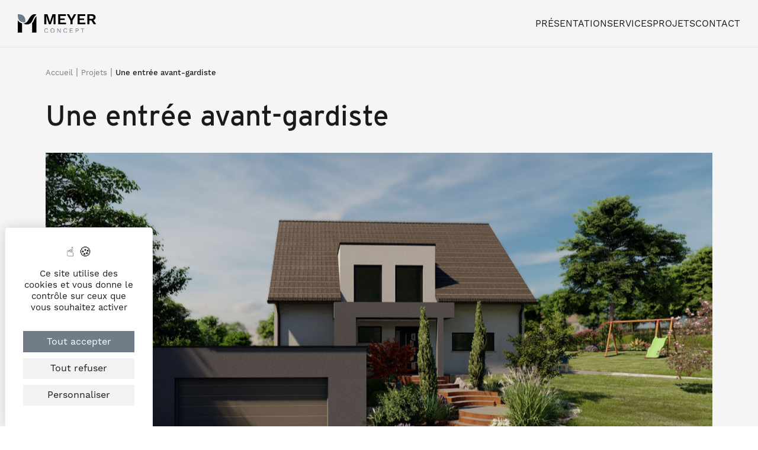

--- FILE ---
content_type: text/html; charset=UTF-8
request_url: https://meyer-concept.fr/projets/une-entree-avant-gardiste/
body_size: 9226
content:
<!DOCTYPE html>
<html class="no-js" lang="fr-FR">
	<head> <script type="text/javascript">
/* <![CDATA[ */
var gform;gform||(document.addEventListener("gform_main_scripts_loaded",function(){gform.scriptsLoaded=!0}),document.addEventListener("gform/theme/scripts_loaded",function(){gform.themeScriptsLoaded=!0}),window.addEventListener("DOMContentLoaded",function(){gform.domLoaded=!0}),gform={domLoaded:!1,scriptsLoaded:!1,themeScriptsLoaded:!1,isFormEditor:()=>"function"==typeof InitializeEditor,callIfLoaded:function(o){return!(!gform.domLoaded||!gform.scriptsLoaded||!gform.themeScriptsLoaded&&!gform.isFormEditor()||(gform.isFormEditor()&&console.warn("The use of gform.initializeOnLoaded() is deprecated in the form editor context and will be removed in Gravity Forms 3.1."),o(),0))},initializeOnLoaded:function(o){gform.callIfLoaded(o)||(document.addEventListener("gform_main_scripts_loaded",()=>{gform.scriptsLoaded=!0,gform.callIfLoaded(o)}),document.addEventListener("gform/theme/scripts_loaded",()=>{gform.themeScriptsLoaded=!0,gform.callIfLoaded(o)}),window.addEventListener("DOMContentLoaded",()=>{gform.domLoaded=!0,gform.callIfLoaded(o)}))},hooks:{action:{},filter:{}},addAction:function(o,r,e,t){gform.addHook("action",o,r,e,t)},addFilter:function(o,r,e,t){gform.addHook("filter",o,r,e,t)},doAction:function(o){gform.doHook("action",o,arguments)},applyFilters:function(o){return gform.doHook("filter",o,arguments)},removeAction:function(o,r){gform.removeHook("action",o,r)},removeFilter:function(o,r,e){gform.removeHook("filter",o,r,e)},addHook:function(o,r,e,t,n){null==gform.hooks[o][r]&&(gform.hooks[o][r]=[]);var d=gform.hooks[o][r];null==n&&(n=r+"_"+d.length),gform.hooks[o][r].push({tag:n,callable:e,priority:t=null==t?10:t})},doHook:function(r,o,e){var t;if(e=Array.prototype.slice.call(e,1),null!=gform.hooks[r][o]&&((o=gform.hooks[r][o]).sort(function(o,r){return o.priority-r.priority}),o.forEach(function(o){"function"!=typeof(t=o.callable)&&(t=window[t]),"action"==r?t.apply(null,e):e[0]=t.apply(null,e)})),"filter"==r)return e[0]},removeHook:function(o,r,t,n){var e;null!=gform.hooks[o][r]&&(e=(e=gform.hooks[o][r]).filter(function(o,r,e){return!!(null!=n&&n!=o.tag||null!=t&&t!=o.priority)}),gform.hooks[o][r]=e)}});
/* ]]> */
</script>

		<meta
		charset="UTF-8"/>
				<meta http-equiv="Content-Type" content="text/html; charset=UTF-8"/>
		<meta http-equiv="X-UA-Compatible" content="IE=edge"/>
		<meta name="viewport" content="width=device-width, initial-scale=1"/>
		<link rel="author" href="https://meyer-concept.fr/site/wp-content/themes/meyer/humans.txt"/>
		<link rel="pingback" href="https://meyer-concept.fr/site/xmlrpc.php"/>
		<link rel="profile" href="http://gmpg.org/xfn/11"/>

		<script src="https://maps.googleapis.com/maps/api/js?key=AIzaSyCyADx4pBdpt9hhmbtMu-7hXSs8PNd1paI"></script>

		<style type="text/css">
			.qib-button-wrapper {
				display: none !important;
			}
			.hidden {
				display: none !important;
			}
		</style>

		<script src="https://tarteaucitron.io/load.js?domain=meyer-concept.fr&uuid=dcb949d1abe04b7f809482e90620e107d1074282"></script><meta name='robots' content='index, follow, max-image-preview:large, max-snippet:-1, max-video-preview:-1' />

	<!-- This site is optimized with the Yoast SEO plugin v26.7 - https://yoast.com/wordpress/plugins/seo/ -->
	<title>Une entrée avant-gardiste &#8212; Meyer Concept</title>
	<link rel="canonical" href="https://meyer-concept.fr/projets/une-entree-avant-gardiste/" />
	<meta property="og:locale" content="fr_FR" />
	<meta property="og:type" content="article" />
	<meta property="og:title" content="Une entrée avant-gardiste &#8212; Meyer Concept" />
	<meta property="og:url" content="https://meyer-concept.fr/projets/une-entree-avant-gardiste/" />
	<meta property="og:site_name" content="Meyer Concept" />
	<meta property="article:modified_time" content="2023-05-16T08:11:33+00:00" />
	<meta property="og:image" content="https://meyer-concept.fr/site/wp-content/uploads/sites/2/2023/04/Rendu-PROJET-WERLY__1-Photo.jpg" />
	<meta property="og:image:width" content="1851" />
	<meta property="og:image:height" content="1080" />
	<meta property="og:image:type" content="image/jpeg" />
	<meta name="twitter:card" content="summary_large_image" />
	<script type="application/ld+json" class="yoast-schema-graph">{"@context":"https://schema.org","@graph":[{"@type":"WebPage","@id":"https://meyer-concept.fr/projets/une-entree-avant-gardiste/","url":"https://meyer-concept.fr/projets/une-entree-avant-gardiste/","name":"Une entrée avant-gardiste &#8212; Meyer Concept","isPartOf":{"@id":"https://meyer-concept.fr/#website"},"primaryImageOfPage":{"@id":"https://meyer-concept.fr/projets/une-entree-avant-gardiste/#primaryimage"},"image":{"@id":"https://meyer-concept.fr/projets/une-entree-avant-gardiste/#primaryimage"},"thumbnailUrl":"https://meyer-concept.fr/site/wp-content/uploads/sites/2/2023/04/Rendu-PROJET-WERLY__2-Photo-1.jpg","datePublished":"2023-04-20T07:47:51+00:00","dateModified":"2023-05-16T08:11:33+00:00","breadcrumb":{"@id":"https://meyer-concept.fr/projets/une-entree-avant-gardiste/#breadcrumb"},"inLanguage":"fr-FR","potentialAction":[{"@type":"ReadAction","target":["https://meyer-concept.fr/projets/une-entree-avant-gardiste/"]}]},{"@type":"ImageObject","inLanguage":"fr-FR","@id":"https://meyer-concept.fr/projets/une-entree-avant-gardiste/#primaryimage","url":"https://meyer-concept.fr/site/wp-content/uploads/sites/2/2023/04/Rendu-PROJET-WERLY__2-Photo-1.jpg","contentUrl":"https://meyer-concept.fr/site/wp-content/uploads/sites/2/2023/04/Rendu-PROJET-WERLY__2-Photo-1.jpg","width":1920,"height":1120},{"@type":"BreadcrumbList","@id":"https://meyer-concept.fr/projets/une-entree-avant-gardiste/#breadcrumb","itemListElement":[{"@type":"ListItem","position":1,"name":"Accueil","item":"https://meyer-concept.fr/"},{"@type":"ListItem","position":2,"name":"Projets","item":"/projets/"},{"@type":"ListItem","position":3,"name":"Une entrée avant-gardiste"}]},{"@type":"WebSite","@id":"https://meyer-concept.fr/#website","url":"https://meyer-concept.fr/","name":"Meyer Concept","description":"Conception d’aménagement paysager","publisher":{"@id":"https://meyer-concept.fr/#organization"},"potentialAction":[{"@type":"SearchAction","target":{"@type":"EntryPoint","urlTemplate":"https://meyer-concept.fr/?s={search_term_string}"},"query-input":{"@type":"PropertyValueSpecification","valueRequired":true,"valueName":"search_term_string"}}],"inLanguage":"fr-FR"},{"@type":"Organization","@id":"https://meyer-concept.fr/#organization","name":"Meyer Concept","url":"https://meyer-concept.fr/","logo":{"@type":"ImageObject","inLanguage":"fr-FR","@id":"https://meyer-concept.fr/#/schema/logo/image/","url":"https://meyer-concept.fr/site/wp-content/uploads/sites/2/2023/03/logo_meyer_concept.svg","contentUrl":"https://meyer-concept.fr/site/wp-content/uploads/sites/2/2023/03/logo_meyer_concept.svg","width":800,"height":192,"caption":"Meyer Concept"},"image":{"@id":"https://meyer-concept.fr/#/schema/logo/image/"}}]}</script>
	<!-- / Yoast SEO plugin. -->


<link rel='dns-prefetch' href='//www.google.com' />
<link rel="alternate" title="oEmbed (JSON)" type="application/json+oembed" href="https://meyer-concept.fr/wp-json/oembed/1.0/embed?url=https%3A%2F%2Fmeyer-concept.fr%2Fprojets%2Fune-entree-avant-gardiste%2F&#038;lang=fr" />
<link rel="alternate" title="oEmbed (XML)" type="text/xml+oembed" href="https://meyer-concept.fr/wp-json/oembed/1.0/embed?url=https%3A%2F%2Fmeyer-concept.fr%2Fprojets%2Fune-entree-avant-gardiste%2F&#038;format=xml&#038;lang=fr" />
<style id='wp-img-auto-sizes-contain-inline-css' type='text/css'>
img:is([sizes=auto i],[sizes^="auto," i]){contain-intrinsic-size:3000px 1500px}
/*# sourceURL=wp-img-auto-sizes-contain-inline-css */
</style>
<link rel='stylesheet' id='wp-block-library-css' href='https://meyer-concept.fr/site/wp-includes/css/dist/block-library/style.min.css?ver=6.9' type='text/css' media='all' />
<style id='global-styles-inline-css' type='text/css'>
:root{--wp--preset--aspect-ratio--square: 1;--wp--preset--aspect-ratio--4-3: 4/3;--wp--preset--aspect-ratio--3-4: 3/4;--wp--preset--aspect-ratio--3-2: 3/2;--wp--preset--aspect-ratio--2-3: 2/3;--wp--preset--aspect-ratio--16-9: 16/9;--wp--preset--aspect-ratio--9-16: 9/16;--wp--preset--color--black: #000000;--wp--preset--color--cyan-bluish-gray: #abb8c3;--wp--preset--color--white: #ffffff;--wp--preset--color--pale-pink: #f78da7;--wp--preset--color--vivid-red: #cf2e2e;--wp--preset--color--luminous-vivid-orange: #ff6900;--wp--preset--color--luminous-vivid-amber: #fcb900;--wp--preset--color--light-green-cyan: #7bdcb5;--wp--preset--color--vivid-green-cyan: #00d084;--wp--preset--color--pale-cyan-blue: #8ed1fc;--wp--preset--color--vivid-cyan-blue: #0693e3;--wp--preset--color--vivid-purple: #9b51e0;--wp--preset--gradient--vivid-cyan-blue-to-vivid-purple: linear-gradient(135deg,rgb(6,147,227) 0%,rgb(155,81,224) 100%);--wp--preset--gradient--light-green-cyan-to-vivid-green-cyan: linear-gradient(135deg,rgb(122,220,180) 0%,rgb(0,208,130) 100%);--wp--preset--gradient--luminous-vivid-amber-to-luminous-vivid-orange: linear-gradient(135deg,rgb(252,185,0) 0%,rgb(255,105,0) 100%);--wp--preset--gradient--luminous-vivid-orange-to-vivid-red: linear-gradient(135deg,rgb(255,105,0) 0%,rgb(207,46,46) 100%);--wp--preset--gradient--very-light-gray-to-cyan-bluish-gray: linear-gradient(135deg,rgb(238,238,238) 0%,rgb(169,184,195) 100%);--wp--preset--gradient--cool-to-warm-spectrum: linear-gradient(135deg,rgb(74,234,220) 0%,rgb(151,120,209) 20%,rgb(207,42,186) 40%,rgb(238,44,130) 60%,rgb(251,105,98) 80%,rgb(254,248,76) 100%);--wp--preset--gradient--blush-light-purple: linear-gradient(135deg,rgb(255,206,236) 0%,rgb(152,150,240) 100%);--wp--preset--gradient--blush-bordeaux: linear-gradient(135deg,rgb(254,205,165) 0%,rgb(254,45,45) 50%,rgb(107,0,62) 100%);--wp--preset--gradient--luminous-dusk: linear-gradient(135deg,rgb(255,203,112) 0%,rgb(199,81,192) 50%,rgb(65,88,208) 100%);--wp--preset--gradient--pale-ocean: linear-gradient(135deg,rgb(255,245,203) 0%,rgb(182,227,212) 50%,rgb(51,167,181) 100%);--wp--preset--gradient--electric-grass: linear-gradient(135deg,rgb(202,248,128) 0%,rgb(113,206,126) 100%);--wp--preset--gradient--midnight: linear-gradient(135deg,rgb(2,3,129) 0%,rgb(40,116,252) 100%);--wp--preset--font-size--small: 13px;--wp--preset--font-size--medium: 20px;--wp--preset--font-size--large: 36px;--wp--preset--font-size--x-large: 42px;--wp--preset--spacing--20: 0.44rem;--wp--preset--spacing--30: 0.67rem;--wp--preset--spacing--40: 1rem;--wp--preset--spacing--50: 1.5rem;--wp--preset--spacing--60: 2.25rem;--wp--preset--spacing--70: 3.38rem;--wp--preset--spacing--80: 5.06rem;--wp--preset--shadow--natural: 6px 6px 9px rgba(0, 0, 0, 0.2);--wp--preset--shadow--deep: 12px 12px 50px rgba(0, 0, 0, 0.4);--wp--preset--shadow--sharp: 6px 6px 0px rgba(0, 0, 0, 0.2);--wp--preset--shadow--outlined: 6px 6px 0px -3px rgb(255, 255, 255), 6px 6px rgb(0, 0, 0);--wp--preset--shadow--crisp: 6px 6px 0px rgb(0, 0, 0);}:where(.is-layout-flex){gap: 0.5em;}:where(.is-layout-grid){gap: 0.5em;}body .is-layout-flex{display: flex;}.is-layout-flex{flex-wrap: wrap;align-items: center;}.is-layout-flex > :is(*, div){margin: 0;}body .is-layout-grid{display: grid;}.is-layout-grid > :is(*, div){margin: 0;}:where(.wp-block-columns.is-layout-flex){gap: 2em;}:where(.wp-block-columns.is-layout-grid){gap: 2em;}:where(.wp-block-post-template.is-layout-flex){gap: 1.25em;}:where(.wp-block-post-template.is-layout-grid){gap: 1.25em;}.has-black-color{color: var(--wp--preset--color--black) !important;}.has-cyan-bluish-gray-color{color: var(--wp--preset--color--cyan-bluish-gray) !important;}.has-white-color{color: var(--wp--preset--color--white) !important;}.has-pale-pink-color{color: var(--wp--preset--color--pale-pink) !important;}.has-vivid-red-color{color: var(--wp--preset--color--vivid-red) !important;}.has-luminous-vivid-orange-color{color: var(--wp--preset--color--luminous-vivid-orange) !important;}.has-luminous-vivid-amber-color{color: var(--wp--preset--color--luminous-vivid-amber) !important;}.has-light-green-cyan-color{color: var(--wp--preset--color--light-green-cyan) !important;}.has-vivid-green-cyan-color{color: var(--wp--preset--color--vivid-green-cyan) !important;}.has-pale-cyan-blue-color{color: var(--wp--preset--color--pale-cyan-blue) !important;}.has-vivid-cyan-blue-color{color: var(--wp--preset--color--vivid-cyan-blue) !important;}.has-vivid-purple-color{color: var(--wp--preset--color--vivid-purple) !important;}.has-black-background-color{background-color: var(--wp--preset--color--black) !important;}.has-cyan-bluish-gray-background-color{background-color: var(--wp--preset--color--cyan-bluish-gray) !important;}.has-white-background-color{background-color: var(--wp--preset--color--white) !important;}.has-pale-pink-background-color{background-color: var(--wp--preset--color--pale-pink) !important;}.has-vivid-red-background-color{background-color: var(--wp--preset--color--vivid-red) !important;}.has-luminous-vivid-orange-background-color{background-color: var(--wp--preset--color--luminous-vivid-orange) !important;}.has-luminous-vivid-amber-background-color{background-color: var(--wp--preset--color--luminous-vivid-amber) !important;}.has-light-green-cyan-background-color{background-color: var(--wp--preset--color--light-green-cyan) !important;}.has-vivid-green-cyan-background-color{background-color: var(--wp--preset--color--vivid-green-cyan) !important;}.has-pale-cyan-blue-background-color{background-color: var(--wp--preset--color--pale-cyan-blue) !important;}.has-vivid-cyan-blue-background-color{background-color: var(--wp--preset--color--vivid-cyan-blue) !important;}.has-vivid-purple-background-color{background-color: var(--wp--preset--color--vivid-purple) !important;}.has-black-border-color{border-color: var(--wp--preset--color--black) !important;}.has-cyan-bluish-gray-border-color{border-color: var(--wp--preset--color--cyan-bluish-gray) !important;}.has-white-border-color{border-color: var(--wp--preset--color--white) !important;}.has-pale-pink-border-color{border-color: var(--wp--preset--color--pale-pink) !important;}.has-vivid-red-border-color{border-color: var(--wp--preset--color--vivid-red) !important;}.has-luminous-vivid-orange-border-color{border-color: var(--wp--preset--color--luminous-vivid-orange) !important;}.has-luminous-vivid-amber-border-color{border-color: var(--wp--preset--color--luminous-vivid-amber) !important;}.has-light-green-cyan-border-color{border-color: var(--wp--preset--color--light-green-cyan) !important;}.has-vivid-green-cyan-border-color{border-color: var(--wp--preset--color--vivid-green-cyan) !important;}.has-pale-cyan-blue-border-color{border-color: var(--wp--preset--color--pale-cyan-blue) !important;}.has-vivid-cyan-blue-border-color{border-color: var(--wp--preset--color--vivid-cyan-blue) !important;}.has-vivid-purple-border-color{border-color: var(--wp--preset--color--vivid-purple) !important;}.has-vivid-cyan-blue-to-vivid-purple-gradient-background{background: var(--wp--preset--gradient--vivid-cyan-blue-to-vivid-purple) !important;}.has-light-green-cyan-to-vivid-green-cyan-gradient-background{background: var(--wp--preset--gradient--light-green-cyan-to-vivid-green-cyan) !important;}.has-luminous-vivid-amber-to-luminous-vivid-orange-gradient-background{background: var(--wp--preset--gradient--luminous-vivid-amber-to-luminous-vivid-orange) !important;}.has-luminous-vivid-orange-to-vivid-red-gradient-background{background: var(--wp--preset--gradient--luminous-vivid-orange-to-vivid-red) !important;}.has-very-light-gray-to-cyan-bluish-gray-gradient-background{background: var(--wp--preset--gradient--very-light-gray-to-cyan-bluish-gray) !important;}.has-cool-to-warm-spectrum-gradient-background{background: var(--wp--preset--gradient--cool-to-warm-spectrum) !important;}.has-blush-light-purple-gradient-background{background: var(--wp--preset--gradient--blush-light-purple) !important;}.has-blush-bordeaux-gradient-background{background: var(--wp--preset--gradient--blush-bordeaux) !important;}.has-luminous-dusk-gradient-background{background: var(--wp--preset--gradient--luminous-dusk) !important;}.has-pale-ocean-gradient-background{background: var(--wp--preset--gradient--pale-ocean) !important;}.has-electric-grass-gradient-background{background: var(--wp--preset--gradient--electric-grass) !important;}.has-midnight-gradient-background{background: var(--wp--preset--gradient--midnight) !important;}.has-small-font-size{font-size: var(--wp--preset--font-size--small) !important;}.has-medium-font-size{font-size: var(--wp--preset--font-size--medium) !important;}.has-large-font-size{font-size: var(--wp--preset--font-size--large) !important;}.has-x-large-font-size{font-size: var(--wp--preset--font-size--x-large) !important;}
/*# sourceURL=global-styles-inline-css */
</style>

<style id='classic-theme-styles-inline-css' type='text/css'>
/*! This file is auto-generated */
.wp-block-button__link{color:#fff;background-color:#32373c;border-radius:9999px;box-shadow:none;text-decoration:none;padding:calc(.667em + 2px) calc(1.333em + 2px);font-size:1.125em}.wp-block-file__button{background:#32373c;color:#fff;text-decoration:none}
/*# sourceURL=/wp-includes/css/classic-themes.min.css */
</style>
<link rel='stylesheet' id='site-css-css' href='https://meyer-concept.fr/site/wp-content/themes/meyer/dist/assets/styles/app.css?ver=1' type='text/css' media='screen,print,speech' />
<script type="text/javascript" src="https://meyer-concept.fr/site/wp-includes/js/jquery/jquery.min.js?ver=3.7.1" id="jquery-core-js"></script>
<script type="text/javascript" src="https://meyer-concept.fr/site/wp-includes/js/jquery/jquery-migrate.min.js?ver=3.4.1" id="jquery-migrate-js"></script>
<script type="text/javascript" id="gform_gravityforms-js-extra">
/* <![CDATA[ */
var gform_i18n = {"datepicker":{"days":{"monday":"Lun","tuesday":"Mar","wednesday":"Mer","thursday":"Jeu","friday":"Ven","saturday":"Sam","sunday":"Dim"},"months":{"january":"Janvier","february":"F\u00e9vrier","march":"Mars","april":"Avril","may":"Mai","june":"Juin","july":"Juillet","august":"Ao\u00fbt","september":"Septembre","october":"Octobre","november":"Novembre","december":"D\u00e9cembre"},"firstDay":1,"iconText":"S\u00e9lectionner une date"}};
var gf_legacy_multi = {"1":""};
var gform_gravityforms = {"strings":{"invalid_file_extension":"Ce type de fichier n\u2019est pas autoris\u00e9. Seuls les formats suivants sont autoris\u00e9s\u00a0:","delete_file":"Supprimer ce fichier","in_progress":"en cours","file_exceeds_limit":"Le fichier d\u00e9passe la taille autoris\u00e9e.","illegal_extension":"Ce type de fichier n\u2019est pas autoris\u00e9.","max_reached":"Nombre de fichiers maximal atteint","unknown_error":"Une erreur s\u2019est produite lors de la sauvegarde du fichier sur le serveur","currently_uploading":"Veuillez attendre la fin du t\u00e9l\u00e9versement","cancel":"Annuler","cancel_upload":"Annuler ce t\u00e9l\u00e9versement","cancelled":"Annul\u00e9","error":"Erreur","message":"Message"},"vars":{"images_url":"https://meyer-concept.fr/site/wp-content/plugins/gravityforms/images"}};
//# sourceURL=gform_gravityforms-js-extra
/* ]]> */
</script>
<script type="text/javascript" id="gform_gravityforms-js-before">
/* <![CDATA[ */

//# sourceURL=gform_gravityforms-js-before
/* ]]> */
</script>
<script type="text/javascript" defer='defer' src="https://meyer-concept.fr/site/wp-content/plugins/gravityforms/assets/js/dist/utils.min.js?ver=48a3755090e76a154853db28fc254681" id="gform_gravityforms_utils-js"></script>
<link rel="https://api.w.org/" href="https://meyer-concept.fr/wp-json/" /><link rel="alternate" title="JSON" type="application/json" href="https://meyer-concept.fr/wp-json/wp/v2/projets/116" /><link rel='shortlink' href='https://meyer-concept.fr/?p=116' />
<link rel="icon" href="https://meyer-concept.fr/site/wp-content/uploads/sites/2/2023/05/favicon.png" sizes="32x32" />
<link rel="icon" href="https://meyer-concept.fr/site/wp-content/uploads/sites/2/2023/05/favicon.png" sizes="192x192" />
<link rel="apple-touch-icon" href="https://meyer-concept.fr/site/wp-content/uploads/sites/2/2023/05/favicon.png" />
<meta name="msapplication-TileImage" content="https://meyer-concept.fr/site/wp-content/uploads/sites/2/2023/05/favicon.png" />
<style>:root
		{
			--color-primary: #707d89
			;
		}
	</style>

	</head>

<body class="wp-site wp-singular projets-template-default single single-projets postid-116 wp-custom-logo wp-theme-meyer">
			<header class="c-header ">
    <div class="c-header__logo">
        <a href="https://meyer-concept.fr">
                    <img src="https://meyer-concept.fr/site/wp-content/uploads/sites/2/2023/03/logo_meyer_concept.svg" alt="Meyer Concept" />
                </a>
    </div>
    <nav class="c-header__menu">
                <ul class="nav">
                        <li class="nav__item  menu-item menu-item-type-post_type menu-item-object-page menu-item-23 ">
                                <a class="nav__link" href="https://meyer-concept.fr/presentation/" >Présentation</a>
                                            </li>
                        <li class="nav__item  menu-item menu-item-type-post_type menu-item-object-page menu-item-25 ">
                                <a class="nav__link" href="https://meyer-concept.fr/services/" >Services</a>
                                            </li>
                        <li class="nav__item  menu-item menu-item-type-post_type menu-item-object-page menu-item-24 ">
                                <a class="nav__link" href="https://meyer-concept.fr/projets/" >Projets</a>
                                            </li>
                        <li class="nav__item  menu-item menu-item-type-post_type menu-item-object-page menu-item-22 ">
                                <a class="nav__link" href="https://meyer-concept.fr/contact/" >Contact</a>
                                            </li>
                    </ul>
                <div class="c-header__menu-toggle"></div>
    </nav>
</header>

<div class="c-menu-burger">
    <div class="c-menu-burger__container">
       <div class="c-menu-burger__wrapper">
            <nav class="c-menu-burger__menu">
                                <ul class="nav">
                                        <li class="nav__item  menu-item menu-item-type-post_type menu-item-object-page menu-item-home menu-item-47 ">
                        <a class="nav__link" href="https://meyer-concept.fr/" >Accueil</a>
                    </li>
                                        <li class="nav__item  menu-item menu-item-type-post_type menu-item-object-page menu-item-50 ">
                        <a class="nav__link" href="https://meyer-concept.fr/presentation/" >Présentation</a>
                    </li>
                                        <li class="nav__item  menu-item menu-item-type-post_type menu-item-object-page menu-item-52 ">
                        <a class="nav__link" href="https://meyer-concept.fr/services/" >Services</a>
                    </li>
                                        <li class="nav__item  menu-item menu-item-type-post_type menu-item-object-page menu-item-51 ">
                        <a class="nav__link" href="https://meyer-concept.fr/projets/" >Projets</a>
                    </li>
                                        <li class="nav__item  menu-item menu-item-type-post_type menu-item-object-page menu-item-49 ">
                        <a class="nav__link" href="https://meyer-concept.fr/contact/" >Contact</a>
                    </li>
                                        <li class="nav__item  menu-item menu-item-type-custom menu-item-object-custom menu-item-134 ">
                        <a class="nav__link" href="https://meyer-groupe.eu/actualites/" target="_blank">Actualités</a>
                    </li>
                                    </ul>
                            </nav>
       </div>
    </div>
</div>	
	<div data-router-wrapper>
		<div data-router-view="page">
			<main class="main projet pt" role="main">
    <div class="c-breadcrumb o-wrapper">
	<span><span><a href="https://meyer-concept.fr/">Accueil</a></span> | <span><a href="/projets/">Projets</a></span> | <span class="breadcrumb_last" aria-current="page">Une entrée avant-gardiste</span></span>
</div>    <div class="o-wrapper">
        <h1 class="o-h2">Une entrée avant-gardiste</h1>
    </div>
    <section class="block-image ">
    <div class="o-wrapper">
        <div class="block-image__inner">
            <img src="https://meyer-concept.fr/site/wp-content/uploads/sites/2/2023/04/Rendu-PROJET-WERLY__2-Photo-1.jpg" loading="lazy" alt="Illustration" data-scroll data-scroll-speed="-3"/>
        </div>
    </div>
</section>    <section class="block-infos-projet">
    <div class="o-wrapper o-grid o-grid--row-gap">
        <div class="block-infos-projet__body">
            <div class="block-infos-projet__description">
                <p>La maison étant construite sur un terrain avec des dénivelés importants, il a fallu concevoir des soutènements à différents endroits pour rendre les terrains plus accessibles.
Le moteur du projet, aura été de conceptualisée un escalier et une entrée qui sort du commun avec des matériaux différents sur l’ensemble du projet.</p>
            </div>
            <div class="block-infos-projet__share">
                <div class="block-infos-projet__share-title">Partager</div>
                <div class="block-infos-projet__share-btns">
                    <a class="icon-instagram" href="#" target="_blank" rel="noopener noreferrer"></a>
                    <a class="icon-facebook" href="https://www.facebook.com/sharer/sharer.php?u=https://meyer-concept.fr/projets/une-entree-avant-gardiste/" target="_blank" rel="noopener noreferrer"></a>
                    <a class="icon-linkedin" href="https://www.linkedin.com/shareArticle?mini=true&#038;url=https://meyer-concept.fr/projets/une-entree-avant-gardiste/" target="_blank" rel="noopener noreferrer"></a>
                </div>
            </div>
        </div>
        <div class="block-infos-projet__details">
                    <dt class="o-h4">Phases de réalisations</dt>
            <dd>Étude du projet septembre 2021<br />
Réalisation du chantier novembre 2022</dd>
                    <dt class="o-h4">Secteur</dt>
            <dd>drachenbronn-bierlenbach (67)</dd>
                </div>
    </div>
</section>

<section class="block-carousel">
    <div class="block-carousel__container swiper o-wrapper">
        <div class="swiper-wrapper">
                        <div class="block-carousel__slide swiper-slide">
                <img decoding="async" src="https://meyer-concept.fr/site/wp-content/uploads/sites/2/2023/04/Rendu-PROJET-WERLY__10-Photo.jpg" alt="" loading="lazy">
            </div>
                        <div class="block-carousel__slide swiper-slide">
                <img decoding="async" src="https://meyer-concept.fr/site/wp-content/uploads/sites/2/2023/04/Rendu-PROJET-WERLY__2-Photo.jpg" alt="" loading="lazy">
            </div>
                        <div class="block-carousel__slide swiper-slide">
                <img decoding="async" src="https://meyer-concept.fr/site/wp-content/uploads/sites/2/2023/04/Rendu-PROJET-WERLY__8-Photo.jpg" alt="" loading="lazy">
            </div>
                        <div class="block-carousel__slide swiper-slide">
                <img decoding="async" src="https://meyer-concept.fr/site/wp-content/uploads/sites/2/2023/04/Rendu-PROJET-WERLY__7-Photo.jpg" alt="" loading="lazy">
            </div>
                        <div class="block-carousel__slide swiper-slide">
                <img decoding="async" src="https://meyer-concept.fr/site/wp-content/uploads/sites/2/2023/04/Rendu-PROJET-WERLY__5-Photo.jpg" alt="" loading="lazy">
            </div>
                    </div>
            </div>
</section>

<section class="block-imagetext  ">
    <div class="o-wrapper o-grid o-grid--align-center o-grid--row-gap">
        <div class="block-imagetext__content" data-scroll data-scroll-speed="1">
            <div data-animation data-animation-trigger=".block-imagetext"><h4>Les attentes du client</h4>
<p>Créer une entrée accessible sous forme de courbes, rendre les chemins praticables pour les engins agricoles, tout en apportant un aspect esthétique et végétalisé à l’ensemble du projet.</p>
<p>&nbsp;</p>
<h4>Proposition</h4>
<p>Conception d’un escalier en acier corten, sous forme d’arc de cercle. Soutènement des abords en enrochement et forte végétalisation de cet espace.<br />
Réalisation d’une cour en enrobé, poursuivie par un cheminement en pavés vers l’arrière de la maison.</p>
</div>
                    </div>
        <div class="block-imagetext__media" data-animation data-animation-trigger=".block-imagetext">
                        <img decoding="async" src="https://meyer-concept.fr/site/wp-content/uploads/sites/2/2023/04/Rendu-PROJET-WERLY__6-Photo.jpg" loading="lazy" alt="Illustration" data-scroll data-scroll-speed="-1"/>
                    </div>
    </div>
</section>
    <section class="c-next o-wrapper">
    <a class="c-next__link" href="https://meyer-concept.fr/projets/un-jardin-en-prolongement-de-la-maison/">
        <p class="c-next__section-title o-h4">Projet suivant</p>
        <h2 class="c-next__title">Un jardin en prolongement de la maison</h2>
        <div class="c-next__thumbnail">
                        <img src="https://meyer-concept.fr/site/wp-content/uploads/sites/2/2023/04/Rendu-PROJET-HEINTZ__33-Photo.jpg" alt="Un jardin en prolongement de la maison" loading="lazy">
                    </div>
    </a>
</section></main>

							<div class="c-multisites">
    <div class="o-wrapper">
        <ul class="c-multisites__list">
                                                            <li class="c-multisites__item ">
                <a class="c-multisites__item-link" href="https://meyer-groupe.eu" target="_blank">
                    <img class="c-multisites__item-logo" src="https://meyer-concept.fr/site/wp-content/uploads/2023/03/logo_meyer_groupe.svg" alt="Meyer Groupe">
                </a>
            </li>
                                                            <li class="c-multisites__item active">
                <a class="c-multisites__item-link" href="https://meyer-concept.fr" target="_blank">
                    <img class="c-multisites__item-logo" src="https://meyer-concept.fr/site/wp-content/uploads/sites/2/2023/03/logo_meyer_concept.svg" alt="Meyer Concept">
                </a>
            </li>
                                                            <li class="c-multisites__item ">
                <a class="c-multisites__item-link" href="https://meyer-paysage.fr" target="_blank">
                    <img class="c-multisites__item-logo" src="https://meyer-concept.fr/site/wp-content/uploads/sites/3/2023/03/logo_meyer_paysage.svg" alt="Meyer Paysage">
                </a>
            </li>
                                                            <li class="c-multisites__item ">
                <a class="c-multisites__item-link" href="https://meyer-transport.fr" target="_blank">
                    <img class="c-multisites__item-logo" src="https://meyer-concept.fr/site/wp-content/uploads/sites/4/2023/03/logo_meyer_transport.svg" alt="Meyer Transport">
                </a>
            </li>
                                                            <li class="c-multisites__item ">
                <a class="c-multisites__item-link" href="https://meyer-outdoor.fr" target="_blank">
                    <img class="c-multisites__item-logo" src="https://meyer-concept.fr/site/wp-content/uploads/sites/5/2023/03/logo_meyer_outdoor.svg" alt="Meyer Outdoor">
                </a>
            </li>
                    </ul>
    </div>
</div><footer class="c-footer">
    <div class="c-footer__inner o-wrapper o-grid o-grid--row-gap">
        <div class="c-footer__contact">
            <h3>Vous avez besoin d’un renseignement&nbsp;?</h3>
            
<a  href="https://meyer-concept.fr/contact" type="small"   class="c-button c-button--small " >
    <span class="c-button__text">Contactez-nous</span>
    <span class="c-button__icon"></span>
</a>        </div>
        <nav class="c-footer__menus">
            <div class="c-footer__menu">
                <h4>Rubriques</h4>
                        <ul class="c-menu c-menu--col menu-rubriques">
                <li class="c-menu__item  menu-item menu-item-type-post_type menu-item-object-page menu-item-home menu-item-47 ">
                        <a class="c-menu__item-link" href="https://meyer-concept.fr/" >Accueil</a>
                    </li>
                <li class="c-menu__item  menu-item menu-item-type-post_type menu-item-object-page menu-item-50 ">
                        <a class="c-menu__item-link" href="https://meyer-concept.fr/presentation/" >Présentation</a>
                    </li>
                <li class="c-menu__item  menu-item menu-item-type-post_type menu-item-object-page menu-item-52 ">
                        <a class="c-menu__item-link" href="https://meyer-concept.fr/services/" >Services</a>
                    </li>
                <li class="c-menu__item  menu-item menu-item-type-post_type menu-item-object-page menu-item-51 ">
                        <a class="c-menu__item-link" href="https://meyer-concept.fr/projets/" >Projets</a>
                    </li>
                <li class="c-menu__item  menu-item menu-item-type-post_type menu-item-object-page menu-item-49 ">
                        <a class="c-menu__item-link" href="https://meyer-concept.fr/contact/" >Contact</a>
                    </li>
                <li class="c-menu__item  menu-item menu-item-type-custom menu-item-object-custom menu-item-134 ">
                        <a class="c-menu__item-link" href="https://meyer-groupe.eu/actualites/" target="_blank">Actualités</a>
                    </li>
            </ul>
                </div>
            <div class="c-footer__menu">
                <h4>Entités</h4>
                        <ul class="c-menu c-menu--col menu-sites">
                <li class="c-menu__item ">
            <a class="c-menu__item-link" href="https://meyer-groupe.eu" target="_blank"> Groupe</a>
        </li>
                <li class="c-menu__item active">
            <a class="c-menu__item-link" href="https://meyer-concept.fr" target="_blank"> Concept</a>
        </li>
                <li class="c-menu__item ">
            <a class="c-menu__item-link" href="https://meyer-paysage.fr" target="_blank"> Paysage</a>
        </li>
                <li class="c-menu__item ">
            <a class="c-menu__item-link" href="https://meyer-transport.fr" target="_blank"> Transport</a>
        </li>
                <li class="c-menu__item ">
            <a class="c-menu__item-link" href="https://meyer-outdoor.fr" target="_blank"> Outdoor</a>
        </li>
            </ul>
                </div>
        </nav>
    </div>
    <div class="c-footer__bottom o-wrapper">
                <ul class="c-menu  menu-footer">
                <li class="c-menu__item  menu-item menu-item-type-custom menu-item-object-custom menu-item-39 ">
                        <a class="c-menu__item-link" href="https://esilab.fr" target="_blank">© Esilab</a>
                    </li>
                <li class="c-menu__item  menu-item menu-item-type-post_type menu-item-object-page menu-item-38 ">
                        <a class="c-menu__item-link" href="https://meyer-groupe.eu/mentions-legales/" >Mentions légales</a>
                    </li>
            </ul>
                    <ul class="c-menu  menu-socials">
                <li class="c-menu__item  menu-item menu-item-type-custom menu-item-object-custom menu-item-42 ">
                        <a class="c-menu__item-link c-menu__item-link--icon" href="https://www.facebook.com/MEYERamenagementpaysager" target="_blank">
                <img src="https://meyer-concept.fr/site/wp-content/themes/meyer/dist/assets/images/icons/icon-linkedin.svg" alt="Linkedin">
            </a>
                    </li>
                <li class="c-menu__item  menu-item menu-item-type-custom menu-item-object-custom menu-item-40 ">
                        <a class="c-menu__item-link c-menu__item-link--icon" href="https://www.facebook.com/MEYERamenagementpaysager" target="_blank">
                <img src="https://meyer-concept.fr/site/wp-content/themes/meyer/dist/assets/images/icons/icon-facebook.svg" alt="Facebook">
            </a>
                    </li>
                <li class="c-menu__item  menu-item menu-item-type-custom menu-item-object-custom menu-item-41 ">
                        <a class="c-menu__item-link c-menu__item-link--icon" href="https://www.facebook.com/MEYERamenagementpaysager" target="_blank">
                <img src="https://meyer-concept.fr/site/wp-content/themes/meyer/dist/assets/images/icons/icon-instagram.svg" alt="Instagram">
            </a>
                    </li>
            </ul>
        </div>
</footer>					</div>
	</div>

	<div class="o-transition">
		<div class="o-transition__inner"></div>
		<div class="o-transition__background"></div>
	</div>
	<div class="o-loader">
		<div class="o-loader__inner">
			<div class="o-loader__logo" style="background-image:url(https://meyer-concept.fr/site/wp-content/uploads/sites/2/2023/03/logo_meyer_concept.svg)"></div>
		</div>
		<div class="o-loader__background"></div>
	</div>
	<script type="speculationrules">
{"prefetch":[{"source":"document","where":{"and":[{"href_matches":"/*"},{"not":{"href_matches":["/site/wp-*.php","/site/wp-admin/*","/site/wp-content/uploads/sites/2/*","/site/wp-content/*","/site/wp-content/plugins/*","/site/wp-content/themes/meyer/*","/*\\?(.+)"]}},{"not":{"selector_matches":"a[rel~=\"nofollow\"]"}},{"not":{"selector_matches":".no-prefetch, .no-prefetch a"}}]},"eagerness":"conservative"}]}
</script>
<script type="text/javascript" src="https://meyer-concept.fr/site/wp-includes/js/dist/dom-ready.min.js?ver=f77871ff7694fffea381" id="wp-dom-ready-js"></script>
<script type="text/javascript" src="https://meyer-concept.fr/site/wp-includes/js/dist/hooks.min.js?ver=dd5603f07f9220ed27f1" id="wp-hooks-js"></script>
<script type="text/javascript" src="https://meyer-concept.fr/site/wp-includes/js/dist/i18n.min.js?ver=c26c3dc7bed366793375" id="wp-i18n-js"></script>
<script type="text/javascript" id="wp-i18n-js-after">
/* <![CDATA[ */
wp.i18n.setLocaleData( { 'text direction\u0004ltr': [ 'ltr' ] } );
wp.i18n.setLocaleData( { 'text direction\u0004ltr': [ 'ltr' ] } );
//# sourceURL=wp-i18n-js-after
/* ]]> */
</script>
<script type="text/javascript" id="wp-a11y-js-translations">
/* <![CDATA[ */
( function( domain, translations ) {
	var localeData = translations.locale_data[ domain ] || translations.locale_data.messages;
	localeData[""].domain = domain;
	wp.i18n.setLocaleData( localeData, domain );
} )( "default", {"translation-revision-date":"2025-12-10 11:15:06+0000","generator":"GlotPress\/4.0.3","domain":"messages","locale_data":{"messages":{"":{"domain":"messages","plural-forms":"nplurals=2; plural=n > 1;","lang":"fr"},"Notifications":["Notifications"]}},"comment":{"reference":"wp-includes\/js\/dist\/a11y.js"}} );
//# sourceURL=wp-a11y-js-translations
/* ]]> */
</script>
<script type="text/javascript" src="https://meyer-concept.fr/site/wp-includes/js/dist/a11y.min.js?ver=cb460b4676c94bd228ed" id="wp-a11y-js"></script>
<script type="text/javascript" defer='defer' src="https://meyer-concept.fr/site/wp-content/plugins/gravityforms/assets/js/dist/vendor-theme.min.js?ver=4f8b3915c1c1e1a6800825abd64b03cb" id="gform_gravityforms_theme_vendors-js"></script>
<script type="text/javascript" id="gform_gravityforms_theme-js-extra">
/* <![CDATA[ */
var gform_theme_config = {"common":{"form":{"honeypot":{"version_hash":"a1363497b1f8b75523abb48877ebf416"},"ajax":{"ajaxurl":"https://meyer-concept.fr/site/wp-admin/admin-ajax.php","ajax_submission_nonce":"8d22c86291","i18n":{"step_announcement":"\u00c9tape %1$s de %2$s, %3$s","unknown_error":"Une erreur inconnue s\u2018est produite lors du traitement de votre demande. Veuillez r\u00e9essayer."}}}},"hmr_dev":"","public_path":"https://meyer-concept.fr/site/wp-content/plugins/gravityforms/assets/js/dist/","config_nonce":"a6cebe345b"};
//# sourceURL=gform_gravityforms_theme-js-extra
/* ]]> */
</script>
<script type="text/javascript" defer='defer' src="https://meyer-concept.fr/site/wp-content/plugins/gravityforms/assets/js/dist/scripts-theme.min.js?ver=244d9e312b90e462b62b2d9b9d415753" id="gform_gravityforms_theme-js"></script>
<script type="text/javascript" id="gforms_recaptcha_recaptcha-js-extra">
/* <![CDATA[ */
var gforms_recaptcha_recaptcha_strings = {"nonce":"1e1d295a56","disconnect":"Disconnecting","change_connection_type":"Resetting","spinner":"https://meyer-concept.fr/site/wp-content/plugins/gravityforms/images/spinner.svg","connection_type":"classic","disable_badge":"1","change_connection_type_title":"Change Connection Type","change_connection_type_message":"Changing the connection type will delete your current settings.  Do you want to proceed?","disconnect_title":"Disconnect","disconnect_message":"Disconnecting from reCAPTCHA will delete your current settings.  Do you want to proceed?","site_key":"6Ldr0BMmAAAAAIv7xqAmL-Pb7-_EYqKAHvynRFOd"};
//# sourceURL=gforms_recaptcha_recaptcha-js-extra
/* ]]> */
</script>
<script type="text/javascript" src="https://www.google.com/recaptcha/api.js?render=6Ldr0BMmAAAAAIv7xqAmL-Pb7-_EYqKAHvynRFOd&amp;ver=2.1.0" id="gforms_recaptcha_recaptcha-js" defer="defer" data-wp-strategy="defer"></script>
<script type="text/javascript" src="https://meyer-concept.fr/site/wp-content/plugins/gravityformsrecaptcha/js/frontend.min.js?ver=2.1.0" id="gforms_recaptcha_frontend-js" defer="defer" data-wp-strategy="defer"></script>
<script type="text/javascript" id="site-js-js-extra">
/* <![CDATA[ */
var ajax_params = {"ajaxurl":"https://meyer-concept.fr/site/wp-admin/admin-ajax.php"};
//# sourceURL=site-js-js-extra
/* ]]> */
</script>
<script type="text/javascript" src="https://meyer-concept.fr/site/wp-content/themes/meyer/dist/assets/scripts/app.js?ver=1.0.0" id="site-js-js"></script>

	<style>
		body #tarteaucitronRoot div#tarteaucitronAlertBig {
			font-family: work-sans, sans-serif !important;
			box-shadow: 0 0 20px 0 rgba(26, 4, 1, 0.15) !important;
			right: 6vw !important;
			left: auto !important;
			border-radius: 0 !important;
		}
		body #tarteaucitronRoot div#tarteaucitronAlertBig button {
			padding: 0.6rem !important;
			border-radius: 0 !important;
		}
		html body #tarteaucitronRoot button.tarteaucitronAllow {
			background-color: var(--color-primary) !important;
		}
	</style>
</body></html>


--- FILE ---
content_type: text/html; charset=utf-8
request_url: https://www.google.com/recaptcha/api2/anchor?ar=1&k=6Ldr0BMmAAAAAIv7xqAmL-Pb7-_EYqKAHvynRFOd&co=aHR0cHM6Ly9tZXllci1jb25jZXB0LmZyOjQ0Mw..&hl=en&v=PoyoqOPhxBO7pBk68S4YbpHZ&size=invisible&anchor-ms=20000&execute-ms=30000&cb=5bkl8o57ycwi
body_size: 48813
content:
<!DOCTYPE HTML><html dir="ltr" lang="en"><head><meta http-equiv="Content-Type" content="text/html; charset=UTF-8">
<meta http-equiv="X-UA-Compatible" content="IE=edge">
<title>reCAPTCHA</title>
<style type="text/css">
/* cyrillic-ext */
@font-face {
  font-family: 'Roboto';
  font-style: normal;
  font-weight: 400;
  font-stretch: 100%;
  src: url(//fonts.gstatic.com/s/roboto/v48/KFO7CnqEu92Fr1ME7kSn66aGLdTylUAMa3GUBHMdazTgWw.woff2) format('woff2');
  unicode-range: U+0460-052F, U+1C80-1C8A, U+20B4, U+2DE0-2DFF, U+A640-A69F, U+FE2E-FE2F;
}
/* cyrillic */
@font-face {
  font-family: 'Roboto';
  font-style: normal;
  font-weight: 400;
  font-stretch: 100%;
  src: url(//fonts.gstatic.com/s/roboto/v48/KFO7CnqEu92Fr1ME7kSn66aGLdTylUAMa3iUBHMdazTgWw.woff2) format('woff2');
  unicode-range: U+0301, U+0400-045F, U+0490-0491, U+04B0-04B1, U+2116;
}
/* greek-ext */
@font-face {
  font-family: 'Roboto';
  font-style: normal;
  font-weight: 400;
  font-stretch: 100%;
  src: url(//fonts.gstatic.com/s/roboto/v48/KFO7CnqEu92Fr1ME7kSn66aGLdTylUAMa3CUBHMdazTgWw.woff2) format('woff2');
  unicode-range: U+1F00-1FFF;
}
/* greek */
@font-face {
  font-family: 'Roboto';
  font-style: normal;
  font-weight: 400;
  font-stretch: 100%;
  src: url(//fonts.gstatic.com/s/roboto/v48/KFO7CnqEu92Fr1ME7kSn66aGLdTylUAMa3-UBHMdazTgWw.woff2) format('woff2');
  unicode-range: U+0370-0377, U+037A-037F, U+0384-038A, U+038C, U+038E-03A1, U+03A3-03FF;
}
/* math */
@font-face {
  font-family: 'Roboto';
  font-style: normal;
  font-weight: 400;
  font-stretch: 100%;
  src: url(//fonts.gstatic.com/s/roboto/v48/KFO7CnqEu92Fr1ME7kSn66aGLdTylUAMawCUBHMdazTgWw.woff2) format('woff2');
  unicode-range: U+0302-0303, U+0305, U+0307-0308, U+0310, U+0312, U+0315, U+031A, U+0326-0327, U+032C, U+032F-0330, U+0332-0333, U+0338, U+033A, U+0346, U+034D, U+0391-03A1, U+03A3-03A9, U+03B1-03C9, U+03D1, U+03D5-03D6, U+03F0-03F1, U+03F4-03F5, U+2016-2017, U+2034-2038, U+203C, U+2040, U+2043, U+2047, U+2050, U+2057, U+205F, U+2070-2071, U+2074-208E, U+2090-209C, U+20D0-20DC, U+20E1, U+20E5-20EF, U+2100-2112, U+2114-2115, U+2117-2121, U+2123-214F, U+2190, U+2192, U+2194-21AE, U+21B0-21E5, U+21F1-21F2, U+21F4-2211, U+2213-2214, U+2216-22FF, U+2308-230B, U+2310, U+2319, U+231C-2321, U+2336-237A, U+237C, U+2395, U+239B-23B7, U+23D0, U+23DC-23E1, U+2474-2475, U+25AF, U+25B3, U+25B7, U+25BD, U+25C1, U+25CA, U+25CC, U+25FB, U+266D-266F, U+27C0-27FF, U+2900-2AFF, U+2B0E-2B11, U+2B30-2B4C, U+2BFE, U+3030, U+FF5B, U+FF5D, U+1D400-1D7FF, U+1EE00-1EEFF;
}
/* symbols */
@font-face {
  font-family: 'Roboto';
  font-style: normal;
  font-weight: 400;
  font-stretch: 100%;
  src: url(//fonts.gstatic.com/s/roboto/v48/KFO7CnqEu92Fr1ME7kSn66aGLdTylUAMaxKUBHMdazTgWw.woff2) format('woff2');
  unicode-range: U+0001-000C, U+000E-001F, U+007F-009F, U+20DD-20E0, U+20E2-20E4, U+2150-218F, U+2190, U+2192, U+2194-2199, U+21AF, U+21E6-21F0, U+21F3, U+2218-2219, U+2299, U+22C4-22C6, U+2300-243F, U+2440-244A, U+2460-24FF, U+25A0-27BF, U+2800-28FF, U+2921-2922, U+2981, U+29BF, U+29EB, U+2B00-2BFF, U+4DC0-4DFF, U+FFF9-FFFB, U+10140-1018E, U+10190-1019C, U+101A0, U+101D0-101FD, U+102E0-102FB, U+10E60-10E7E, U+1D2C0-1D2D3, U+1D2E0-1D37F, U+1F000-1F0FF, U+1F100-1F1AD, U+1F1E6-1F1FF, U+1F30D-1F30F, U+1F315, U+1F31C, U+1F31E, U+1F320-1F32C, U+1F336, U+1F378, U+1F37D, U+1F382, U+1F393-1F39F, U+1F3A7-1F3A8, U+1F3AC-1F3AF, U+1F3C2, U+1F3C4-1F3C6, U+1F3CA-1F3CE, U+1F3D4-1F3E0, U+1F3ED, U+1F3F1-1F3F3, U+1F3F5-1F3F7, U+1F408, U+1F415, U+1F41F, U+1F426, U+1F43F, U+1F441-1F442, U+1F444, U+1F446-1F449, U+1F44C-1F44E, U+1F453, U+1F46A, U+1F47D, U+1F4A3, U+1F4B0, U+1F4B3, U+1F4B9, U+1F4BB, U+1F4BF, U+1F4C8-1F4CB, U+1F4D6, U+1F4DA, U+1F4DF, U+1F4E3-1F4E6, U+1F4EA-1F4ED, U+1F4F7, U+1F4F9-1F4FB, U+1F4FD-1F4FE, U+1F503, U+1F507-1F50B, U+1F50D, U+1F512-1F513, U+1F53E-1F54A, U+1F54F-1F5FA, U+1F610, U+1F650-1F67F, U+1F687, U+1F68D, U+1F691, U+1F694, U+1F698, U+1F6AD, U+1F6B2, U+1F6B9-1F6BA, U+1F6BC, U+1F6C6-1F6CF, U+1F6D3-1F6D7, U+1F6E0-1F6EA, U+1F6F0-1F6F3, U+1F6F7-1F6FC, U+1F700-1F7FF, U+1F800-1F80B, U+1F810-1F847, U+1F850-1F859, U+1F860-1F887, U+1F890-1F8AD, U+1F8B0-1F8BB, U+1F8C0-1F8C1, U+1F900-1F90B, U+1F93B, U+1F946, U+1F984, U+1F996, U+1F9E9, U+1FA00-1FA6F, U+1FA70-1FA7C, U+1FA80-1FA89, U+1FA8F-1FAC6, U+1FACE-1FADC, U+1FADF-1FAE9, U+1FAF0-1FAF8, U+1FB00-1FBFF;
}
/* vietnamese */
@font-face {
  font-family: 'Roboto';
  font-style: normal;
  font-weight: 400;
  font-stretch: 100%;
  src: url(//fonts.gstatic.com/s/roboto/v48/KFO7CnqEu92Fr1ME7kSn66aGLdTylUAMa3OUBHMdazTgWw.woff2) format('woff2');
  unicode-range: U+0102-0103, U+0110-0111, U+0128-0129, U+0168-0169, U+01A0-01A1, U+01AF-01B0, U+0300-0301, U+0303-0304, U+0308-0309, U+0323, U+0329, U+1EA0-1EF9, U+20AB;
}
/* latin-ext */
@font-face {
  font-family: 'Roboto';
  font-style: normal;
  font-weight: 400;
  font-stretch: 100%;
  src: url(//fonts.gstatic.com/s/roboto/v48/KFO7CnqEu92Fr1ME7kSn66aGLdTylUAMa3KUBHMdazTgWw.woff2) format('woff2');
  unicode-range: U+0100-02BA, U+02BD-02C5, U+02C7-02CC, U+02CE-02D7, U+02DD-02FF, U+0304, U+0308, U+0329, U+1D00-1DBF, U+1E00-1E9F, U+1EF2-1EFF, U+2020, U+20A0-20AB, U+20AD-20C0, U+2113, U+2C60-2C7F, U+A720-A7FF;
}
/* latin */
@font-face {
  font-family: 'Roboto';
  font-style: normal;
  font-weight: 400;
  font-stretch: 100%;
  src: url(//fonts.gstatic.com/s/roboto/v48/KFO7CnqEu92Fr1ME7kSn66aGLdTylUAMa3yUBHMdazQ.woff2) format('woff2');
  unicode-range: U+0000-00FF, U+0131, U+0152-0153, U+02BB-02BC, U+02C6, U+02DA, U+02DC, U+0304, U+0308, U+0329, U+2000-206F, U+20AC, U+2122, U+2191, U+2193, U+2212, U+2215, U+FEFF, U+FFFD;
}
/* cyrillic-ext */
@font-face {
  font-family: 'Roboto';
  font-style: normal;
  font-weight: 500;
  font-stretch: 100%;
  src: url(//fonts.gstatic.com/s/roboto/v48/KFO7CnqEu92Fr1ME7kSn66aGLdTylUAMa3GUBHMdazTgWw.woff2) format('woff2');
  unicode-range: U+0460-052F, U+1C80-1C8A, U+20B4, U+2DE0-2DFF, U+A640-A69F, U+FE2E-FE2F;
}
/* cyrillic */
@font-face {
  font-family: 'Roboto';
  font-style: normal;
  font-weight: 500;
  font-stretch: 100%;
  src: url(//fonts.gstatic.com/s/roboto/v48/KFO7CnqEu92Fr1ME7kSn66aGLdTylUAMa3iUBHMdazTgWw.woff2) format('woff2');
  unicode-range: U+0301, U+0400-045F, U+0490-0491, U+04B0-04B1, U+2116;
}
/* greek-ext */
@font-face {
  font-family: 'Roboto';
  font-style: normal;
  font-weight: 500;
  font-stretch: 100%;
  src: url(//fonts.gstatic.com/s/roboto/v48/KFO7CnqEu92Fr1ME7kSn66aGLdTylUAMa3CUBHMdazTgWw.woff2) format('woff2');
  unicode-range: U+1F00-1FFF;
}
/* greek */
@font-face {
  font-family: 'Roboto';
  font-style: normal;
  font-weight: 500;
  font-stretch: 100%;
  src: url(//fonts.gstatic.com/s/roboto/v48/KFO7CnqEu92Fr1ME7kSn66aGLdTylUAMa3-UBHMdazTgWw.woff2) format('woff2');
  unicode-range: U+0370-0377, U+037A-037F, U+0384-038A, U+038C, U+038E-03A1, U+03A3-03FF;
}
/* math */
@font-face {
  font-family: 'Roboto';
  font-style: normal;
  font-weight: 500;
  font-stretch: 100%;
  src: url(//fonts.gstatic.com/s/roboto/v48/KFO7CnqEu92Fr1ME7kSn66aGLdTylUAMawCUBHMdazTgWw.woff2) format('woff2');
  unicode-range: U+0302-0303, U+0305, U+0307-0308, U+0310, U+0312, U+0315, U+031A, U+0326-0327, U+032C, U+032F-0330, U+0332-0333, U+0338, U+033A, U+0346, U+034D, U+0391-03A1, U+03A3-03A9, U+03B1-03C9, U+03D1, U+03D5-03D6, U+03F0-03F1, U+03F4-03F5, U+2016-2017, U+2034-2038, U+203C, U+2040, U+2043, U+2047, U+2050, U+2057, U+205F, U+2070-2071, U+2074-208E, U+2090-209C, U+20D0-20DC, U+20E1, U+20E5-20EF, U+2100-2112, U+2114-2115, U+2117-2121, U+2123-214F, U+2190, U+2192, U+2194-21AE, U+21B0-21E5, U+21F1-21F2, U+21F4-2211, U+2213-2214, U+2216-22FF, U+2308-230B, U+2310, U+2319, U+231C-2321, U+2336-237A, U+237C, U+2395, U+239B-23B7, U+23D0, U+23DC-23E1, U+2474-2475, U+25AF, U+25B3, U+25B7, U+25BD, U+25C1, U+25CA, U+25CC, U+25FB, U+266D-266F, U+27C0-27FF, U+2900-2AFF, U+2B0E-2B11, U+2B30-2B4C, U+2BFE, U+3030, U+FF5B, U+FF5D, U+1D400-1D7FF, U+1EE00-1EEFF;
}
/* symbols */
@font-face {
  font-family: 'Roboto';
  font-style: normal;
  font-weight: 500;
  font-stretch: 100%;
  src: url(//fonts.gstatic.com/s/roboto/v48/KFO7CnqEu92Fr1ME7kSn66aGLdTylUAMaxKUBHMdazTgWw.woff2) format('woff2');
  unicode-range: U+0001-000C, U+000E-001F, U+007F-009F, U+20DD-20E0, U+20E2-20E4, U+2150-218F, U+2190, U+2192, U+2194-2199, U+21AF, U+21E6-21F0, U+21F3, U+2218-2219, U+2299, U+22C4-22C6, U+2300-243F, U+2440-244A, U+2460-24FF, U+25A0-27BF, U+2800-28FF, U+2921-2922, U+2981, U+29BF, U+29EB, U+2B00-2BFF, U+4DC0-4DFF, U+FFF9-FFFB, U+10140-1018E, U+10190-1019C, U+101A0, U+101D0-101FD, U+102E0-102FB, U+10E60-10E7E, U+1D2C0-1D2D3, U+1D2E0-1D37F, U+1F000-1F0FF, U+1F100-1F1AD, U+1F1E6-1F1FF, U+1F30D-1F30F, U+1F315, U+1F31C, U+1F31E, U+1F320-1F32C, U+1F336, U+1F378, U+1F37D, U+1F382, U+1F393-1F39F, U+1F3A7-1F3A8, U+1F3AC-1F3AF, U+1F3C2, U+1F3C4-1F3C6, U+1F3CA-1F3CE, U+1F3D4-1F3E0, U+1F3ED, U+1F3F1-1F3F3, U+1F3F5-1F3F7, U+1F408, U+1F415, U+1F41F, U+1F426, U+1F43F, U+1F441-1F442, U+1F444, U+1F446-1F449, U+1F44C-1F44E, U+1F453, U+1F46A, U+1F47D, U+1F4A3, U+1F4B0, U+1F4B3, U+1F4B9, U+1F4BB, U+1F4BF, U+1F4C8-1F4CB, U+1F4D6, U+1F4DA, U+1F4DF, U+1F4E3-1F4E6, U+1F4EA-1F4ED, U+1F4F7, U+1F4F9-1F4FB, U+1F4FD-1F4FE, U+1F503, U+1F507-1F50B, U+1F50D, U+1F512-1F513, U+1F53E-1F54A, U+1F54F-1F5FA, U+1F610, U+1F650-1F67F, U+1F687, U+1F68D, U+1F691, U+1F694, U+1F698, U+1F6AD, U+1F6B2, U+1F6B9-1F6BA, U+1F6BC, U+1F6C6-1F6CF, U+1F6D3-1F6D7, U+1F6E0-1F6EA, U+1F6F0-1F6F3, U+1F6F7-1F6FC, U+1F700-1F7FF, U+1F800-1F80B, U+1F810-1F847, U+1F850-1F859, U+1F860-1F887, U+1F890-1F8AD, U+1F8B0-1F8BB, U+1F8C0-1F8C1, U+1F900-1F90B, U+1F93B, U+1F946, U+1F984, U+1F996, U+1F9E9, U+1FA00-1FA6F, U+1FA70-1FA7C, U+1FA80-1FA89, U+1FA8F-1FAC6, U+1FACE-1FADC, U+1FADF-1FAE9, U+1FAF0-1FAF8, U+1FB00-1FBFF;
}
/* vietnamese */
@font-face {
  font-family: 'Roboto';
  font-style: normal;
  font-weight: 500;
  font-stretch: 100%;
  src: url(//fonts.gstatic.com/s/roboto/v48/KFO7CnqEu92Fr1ME7kSn66aGLdTylUAMa3OUBHMdazTgWw.woff2) format('woff2');
  unicode-range: U+0102-0103, U+0110-0111, U+0128-0129, U+0168-0169, U+01A0-01A1, U+01AF-01B0, U+0300-0301, U+0303-0304, U+0308-0309, U+0323, U+0329, U+1EA0-1EF9, U+20AB;
}
/* latin-ext */
@font-face {
  font-family: 'Roboto';
  font-style: normal;
  font-weight: 500;
  font-stretch: 100%;
  src: url(//fonts.gstatic.com/s/roboto/v48/KFO7CnqEu92Fr1ME7kSn66aGLdTylUAMa3KUBHMdazTgWw.woff2) format('woff2');
  unicode-range: U+0100-02BA, U+02BD-02C5, U+02C7-02CC, U+02CE-02D7, U+02DD-02FF, U+0304, U+0308, U+0329, U+1D00-1DBF, U+1E00-1E9F, U+1EF2-1EFF, U+2020, U+20A0-20AB, U+20AD-20C0, U+2113, U+2C60-2C7F, U+A720-A7FF;
}
/* latin */
@font-face {
  font-family: 'Roboto';
  font-style: normal;
  font-weight: 500;
  font-stretch: 100%;
  src: url(//fonts.gstatic.com/s/roboto/v48/KFO7CnqEu92Fr1ME7kSn66aGLdTylUAMa3yUBHMdazQ.woff2) format('woff2');
  unicode-range: U+0000-00FF, U+0131, U+0152-0153, U+02BB-02BC, U+02C6, U+02DA, U+02DC, U+0304, U+0308, U+0329, U+2000-206F, U+20AC, U+2122, U+2191, U+2193, U+2212, U+2215, U+FEFF, U+FFFD;
}
/* cyrillic-ext */
@font-face {
  font-family: 'Roboto';
  font-style: normal;
  font-weight: 900;
  font-stretch: 100%;
  src: url(//fonts.gstatic.com/s/roboto/v48/KFO7CnqEu92Fr1ME7kSn66aGLdTylUAMa3GUBHMdazTgWw.woff2) format('woff2');
  unicode-range: U+0460-052F, U+1C80-1C8A, U+20B4, U+2DE0-2DFF, U+A640-A69F, U+FE2E-FE2F;
}
/* cyrillic */
@font-face {
  font-family: 'Roboto';
  font-style: normal;
  font-weight: 900;
  font-stretch: 100%;
  src: url(//fonts.gstatic.com/s/roboto/v48/KFO7CnqEu92Fr1ME7kSn66aGLdTylUAMa3iUBHMdazTgWw.woff2) format('woff2');
  unicode-range: U+0301, U+0400-045F, U+0490-0491, U+04B0-04B1, U+2116;
}
/* greek-ext */
@font-face {
  font-family: 'Roboto';
  font-style: normal;
  font-weight: 900;
  font-stretch: 100%;
  src: url(//fonts.gstatic.com/s/roboto/v48/KFO7CnqEu92Fr1ME7kSn66aGLdTylUAMa3CUBHMdazTgWw.woff2) format('woff2');
  unicode-range: U+1F00-1FFF;
}
/* greek */
@font-face {
  font-family: 'Roboto';
  font-style: normal;
  font-weight: 900;
  font-stretch: 100%;
  src: url(//fonts.gstatic.com/s/roboto/v48/KFO7CnqEu92Fr1ME7kSn66aGLdTylUAMa3-UBHMdazTgWw.woff2) format('woff2');
  unicode-range: U+0370-0377, U+037A-037F, U+0384-038A, U+038C, U+038E-03A1, U+03A3-03FF;
}
/* math */
@font-face {
  font-family: 'Roboto';
  font-style: normal;
  font-weight: 900;
  font-stretch: 100%;
  src: url(//fonts.gstatic.com/s/roboto/v48/KFO7CnqEu92Fr1ME7kSn66aGLdTylUAMawCUBHMdazTgWw.woff2) format('woff2');
  unicode-range: U+0302-0303, U+0305, U+0307-0308, U+0310, U+0312, U+0315, U+031A, U+0326-0327, U+032C, U+032F-0330, U+0332-0333, U+0338, U+033A, U+0346, U+034D, U+0391-03A1, U+03A3-03A9, U+03B1-03C9, U+03D1, U+03D5-03D6, U+03F0-03F1, U+03F4-03F5, U+2016-2017, U+2034-2038, U+203C, U+2040, U+2043, U+2047, U+2050, U+2057, U+205F, U+2070-2071, U+2074-208E, U+2090-209C, U+20D0-20DC, U+20E1, U+20E5-20EF, U+2100-2112, U+2114-2115, U+2117-2121, U+2123-214F, U+2190, U+2192, U+2194-21AE, U+21B0-21E5, U+21F1-21F2, U+21F4-2211, U+2213-2214, U+2216-22FF, U+2308-230B, U+2310, U+2319, U+231C-2321, U+2336-237A, U+237C, U+2395, U+239B-23B7, U+23D0, U+23DC-23E1, U+2474-2475, U+25AF, U+25B3, U+25B7, U+25BD, U+25C1, U+25CA, U+25CC, U+25FB, U+266D-266F, U+27C0-27FF, U+2900-2AFF, U+2B0E-2B11, U+2B30-2B4C, U+2BFE, U+3030, U+FF5B, U+FF5D, U+1D400-1D7FF, U+1EE00-1EEFF;
}
/* symbols */
@font-face {
  font-family: 'Roboto';
  font-style: normal;
  font-weight: 900;
  font-stretch: 100%;
  src: url(//fonts.gstatic.com/s/roboto/v48/KFO7CnqEu92Fr1ME7kSn66aGLdTylUAMaxKUBHMdazTgWw.woff2) format('woff2');
  unicode-range: U+0001-000C, U+000E-001F, U+007F-009F, U+20DD-20E0, U+20E2-20E4, U+2150-218F, U+2190, U+2192, U+2194-2199, U+21AF, U+21E6-21F0, U+21F3, U+2218-2219, U+2299, U+22C4-22C6, U+2300-243F, U+2440-244A, U+2460-24FF, U+25A0-27BF, U+2800-28FF, U+2921-2922, U+2981, U+29BF, U+29EB, U+2B00-2BFF, U+4DC0-4DFF, U+FFF9-FFFB, U+10140-1018E, U+10190-1019C, U+101A0, U+101D0-101FD, U+102E0-102FB, U+10E60-10E7E, U+1D2C0-1D2D3, U+1D2E0-1D37F, U+1F000-1F0FF, U+1F100-1F1AD, U+1F1E6-1F1FF, U+1F30D-1F30F, U+1F315, U+1F31C, U+1F31E, U+1F320-1F32C, U+1F336, U+1F378, U+1F37D, U+1F382, U+1F393-1F39F, U+1F3A7-1F3A8, U+1F3AC-1F3AF, U+1F3C2, U+1F3C4-1F3C6, U+1F3CA-1F3CE, U+1F3D4-1F3E0, U+1F3ED, U+1F3F1-1F3F3, U+1F3F5-1F3F7, U+1F408, U+1F415, U+1F41F, U+1F426, U+1F43F, U+1F441-1F442, U+1F444, U+1F446-1F449, U+1F44C-1F44E, U+1F453, U+1F46A, U+1F47D, U+1F4A3, U+1F4B0, U+1F4B3, U+1F4B9, U+1F4BB, U+1F4BF, U+1F4C8-1F4CB, U+1F4D6, U+1F4DA, U+1F4DF, U+1F4E3-1F4E6, U+1F4EA-1F4ED, U+1F4F7, U+1F4F9-1F4FB, U+1F4FD-1F4FE, U+1F503, U+1F507-1F50B, U+1F50D, U+1F512-1F513, U+1F53E-1F54A, U+1F54F-1F5FA, U+1F610, U+1F650-1F67F, U+1F687, U+1F68D, U+1F691, U+1F694, U+1F698, U+1F6AD, U+1F6B2, U+1F6B9-1F6BA, U+1F6BC, U+1F6C6-1F6CF, U+1F6D3-1F6D7, U+1F6E0-1F6EA, U+1F6F0-1F6F3, U+1F6F7-1F6FC, U+1F700-1F7FF, U+1F800-1F80B, U+1F810-1F847, U+1F850-1F859, U+1F860-1F887, U+1F890-1F8AD, U+1F8B0-1F8BB, U+1F8C0-1F8C1, U+1F900-1F90B, U+1F93B, U+1F946, U+1F984, U+1F996, U+1F9E9, U+1FA00-1FA6F, U+1FA70-1FA7C, U+1FA80-1FA89, U+1FA8F-1FAC6, U+1FACE-1FADC, U+1FADF-1FAE9, U+1FAF0-1FAF8, U+1FB00-1FBFF;
}
/* vietnamese */
@font-face {
  font-family: 'Roboto';
  font-style: normal;
  font-weight: 900;
  font-stretch: 100%;
  src: url(//fonts.gstatic.com/s/roboto/v48/KFO7CnqEu92Fr1ME7kSn66aGLdTylUAMa3OUBHMdazTgWw.woff2) format('woff2');
  unicode-range: U+0102-0103, U+0110-0111, U+0128-0129, U+0168-0169, U+01A0-01A1, U+01AF-01B0, U+0300-0301, U+0303-0304, U+0308-0309, U+0323, U+0329, U+1EA0-1EF9, U+20AB;
}
/* latin-ext */
@font-face {
  font-family: 'Roboto';
  font-style: normal;
  font-weight: 900;
  font-stretch: 100%;
  src: url(//fonts.gstatic.com/s/roboto/v48/KFO7CnqEu92Fr1ME7kSn66aGLdTylUAMa3KUBHMdazTgWw.woff2) format('woff2');
  unicode-range: U+0100-02BA, U+02BD-02C5, U+02C7-02CC, U+02CE-02D7, U+02DD-02FF, U+0304, U+0308, U+0329, U+1D00-1DBF, U+1E00-1E9F, U+1EF2-1EFF, U+2020, U+20A0-20AB, U+20AD-20C0, U+2113, U+2C60-2C7F, U+A720-A7FF;
}
/* latin */
@font-face {
  font-family: 'Roboto';
  font-style: normal;
  font-weight: 900;
  font-stretch: 100%;
  src: url(//fonts.gstatic.com/s/roboto/v48/KFO7CnqEu92Fr1ME7kSn66aGLdTylUAMa3yUBHMdazQ.woff2) format('woff2');
  unicode-range: U+0000-00FF, U+0131, U+0152-0153, U+02BB-02BC, U+02C6, U+02DA, U+02DC, U+0304, U+0308, U+0329, U+2000-206F, U+20AC, U+2122, U+2191, U+2193, U+2212, U+2215, U+FEFF, U+FFFD;
}

</style>
<link rel="stylesheet" type="text/css" href="https://www.gstatic.com/recaptcha/releases/PoyoqOPhxBO7pBk68S4YbpHZ/styles__ltr.css">
<script nonce="FneZ2K6B-DWnzWJss6E9SQ" type="text/javascript">window['__recaptcha_api'] = 'https://www.google.com/recaptcha/api2/';</script>
<script type="text/javascript" src="https://www.gstatic.com/recaptcha/releases/PoyoqOPhxBO7pBk68S4YbpHZ/recaptcha__en.js" nonce="FneZ2K6B-DWnzWJss6E9SQ">
      
    </script></head>
<body><div id="rc-anchor-alert" class="rc-anchor-alert"></div>
<input type="hidden" id="recaptcha-token" value="[base64]">
<script type="text/javascript" nonce="FneZ2K6B-DWnzWJss6E9SQ">
      recaptcha.anchor.Main.init("[\x22ainput\x22,[\x22bgdata\x22,\x22\x22,\[base64]/[base64]/[base64]/bmV3IHJbeF0oY1swXSk6RT09Mj9uZXcgclt4XShjWzBdLGNbMV0pOkU9PTM/bmV3IHJbeF0oY1swXSxjWzFdLGNbMl0pOkU9PTQ/[base64]/[base64]/[base64]/[base64]/[base64]/[base64]/[base64]/[base64]\x22,\[base64]\x22,\x22wo07JsK6cVIdEMKdQMO5woY6XsK+QgXCs8KdwrTDq8OgJ8O5eC7Dm8Kmw7XCiyXDscK7w4dhw4o0wpHDmsKfw7o9LD80aMKfw54Ww7/ClAMpwpQ4Q8OIw68YwqwXFsOUWcKmw4zDoMKWVsK2wrABw4LDu8K9MjQzL8K5IzjCj8O8wqB1w55Fwqw0wq7DrsOGUcKXw5DCssKLwq0xXWTDkcKNw4TCgcKMFBNGw7DDocKfLUHCrMOYwrzDvcOpw6bCqMOuw40fw6/[base64]/Do8OHwrwSXhLDhhwLIcOwSsO8w68TwrrCosOhK8ORw6rDu2bDsTfCslbCtETDvsKSBErDqQpnAmrChsOnwoXDl8Klwq/Cp8ONwprDkBF9eCxpwpvDrxliSWoSN2EpUsOywrzClREvwqXDnz1SwrBHRMK0DsOrwqXCsMOpRgnDkcKHEVIRwpfDicOHYwkFw49fWcOqwp3Du8O5wqc7w657w5/Cl8K0MMO0K0EYLcOkwo0zwrDCucKZXMOXwrfDvlbDtsK7a8KYUcK0w7tbw4XDhQ9Qw5LDnsOGw73DklHCosO3dsK6IEVUMzwVZxNdw6Foc8KzMMO2w4DCmcORw7PDqw7DlMKuAmDCoELCtsOgwqR0Gwcawr10w65Sw43CscOow6rDu8KZRMOyE3Urw4gQwrZrwqQNw7/[base64]/DqA7DlMKEdMOAWCvDisO0XcK5GktIZsKab8OVw5rDr8K3a8KMwp7DpcK7UcOgw41lw4LDq8Kow7NoLmDCkMO2w4ReWMOMcHbDqcO3PwbCsAMRd8OqFlrDjQ4YIsOACcOoYMK9QWMfZQwWw6/DqUIMwrUDMsOpw7PCqcOxw7tlw7J5wonCmcO5OsONw7FRdAzDkMOhPsOWwp4ow44Uw6rDrMO0wokrwpTDucKTw59vw5fDqcK7wpDClMKzw41NMlDDpMOEGsO1wovDqERlwqbDt0hww78rw4MQEcKkw7IQw411wqjCuzh4wqXCpsO3a37CvzkqFRQiw4h9DsK/[base64]/VUZRw7osw5cTwrrDj8OzH2LCmcKYw691PRZ6w71kw4PDnMO/w6kaF8OHwrPDthzDmAVrKMOawr49GMKFRFXDnsKOwoVbwpzCvcKuazXDmsOqwrYgw609wpzCgRh7UcKrJQNfWGrCtcKbETA+wrXDjcKcYMOmw6PCjiQ5D8KYZMKawr3CvHUTHlTCjCdDSsO/FcKWw4F8ORLCqMObEC9BZQBrYDBGDsOFEXnCmx/DiUEjwrLDi3RWw6Ntw77CqG3CjnRmNTrDscOSe2DDjikiw4PDgifCtsOdSsKOKAd4w7bDh03CvmpjwrjCocOTL8OBC8OBwqbDjsO3ZGFLOGTCj8OJBHHDl8OOE8Kif8OOTjnCpmVqwr/DmSDCnEPDmToDw7rDu8KbwojDtn1WRMOaw60gLyEewqpOwqYMJMOvw7EDwoMGCFNswpMWdMKcw4bCgMOSw4QwecOUw47CkcOYw6sQAiDCjMKkTMK+UT/Dh34FwqjDshrCmAlGwprCjMKZCMKHGyPCh8K0wogWM8OGw7/DiHMXwrFAYMKUYsOEwqPChsOcFcOZwqBSLsKdGsO+EG5Swo/[base64]/Z8KXYlfDj8KGE23DnMK3w5JQCF91O8OgHcKJPDlnFVjDtkPCsA84w77DpsKUwoNIcQDCrWtwP8K/w7/CmxTCi2nCgsKqUMKiwpgONsKRFUoEw5owCMOtOT1PwpfDh0YbUkV8w57DjkIEwoITw54yUXQ3fcKQw5BYw4VBc8Kjw7QOHsKrLsKFchrDpMOUTx1sw4zCp8ObUiosEG/[base64]/CoMKdazQaB8Ogwq5KNG3DqkpFwqk/asO0FFo2w6nDvXrDpMObw4REP8OZwpfCkl9Iw61VUMOHMDfCsnvCh3slalfCtMO/w7fDliZffmUQYsOVwrZ3w6hEw6XDjDZoGTvCnTzDrcKRXQzDscOswqQIw5kgwo0XwptnA8Krdkd1SsOOwpLCn3saw67DjsOpw6Vtc8KnA8OHw5kqwqDCjhLCv8KVw53CnsO+wqh6w5vDr8KObBpIw4rCgMKFw5Bob8OIDQVFw4YrQmbDlcOCw6J2cMOHTAd/w7jCi3NPZEtmW8OLwpDCtAYdwrhrIMOuPMOFw47Dmn3CkgbCosONbMOuZinCscKSwrPChBRRwpVXw4dCMcO3wqNjUh/CoxUkfhIRRsKVwpvDszxHU1oXwo/CqMKAc8OfwoDDoSLCjUbCrMKUwo8BRS1Ww6w8D8KFMcOfw6PDs1gxdMKfwp1Nd8K4wq/DownDlnLChEEXc8Otw4sRwp1EwoxlW3HCj8OGaFcuTMKffCQCwr4MCFbCgsK0wpc9dsOQwoIbwpTDgsK8w7gLwqDCsDbDkcOlwrU+w43DjMKhwoFJwrk9fMKrIsKHOBV5wpbDocOrw5bDl3DDpUMNwqjDmjohOMOpXUslw5RcwpdLN0/Dl0sFw4RkwpHCssKUwqDCoX9PLcKSwqnDv8OfU8K/[base64]/CvsOPZ01LOzE9wrHDmQTCt3/[base64]/Ctg9EwrjDiMOxwrFHwoJrQMOtwrrCjcOCPEkOcxXCtH4ywrw3w4dAQMKlw6XDkcO6w4Uew7cwVwoxaWDDksKQGTLCnMOTdcKwQxLChsKRw43DlMOXNMOLwpc8ZCAuwoHDvcOpdErCuMOaw57CgsOzwpknHMKNaBg4FEwwLsOsb8KxR8OVQSTCiQ/DqMOEw4V7QAHDr8Okw5XDtRIGSMOPwpcJw7EPw50XwqHDlVENXzfDunzDtsOab8O0wokywqDDvMOwwrbDjcOVU041WCrDgVMQwpfCoQ0NIcK/OcKHw6nDlcOdw6DDhsObwpcGYsOJwp7CscKQesKdw50aMsKfw6DCssKKfMKWCAPCvVnDisKrw6Z4fgcMcsKUw7rCkcKfwqpPw5h0w6Nuwph/[base64]/Cg8OYw4lYw7oww5/DscOIKi/Cn259RRfCryXChFPChXdQCCTCmsKmNwxAwoLCqHnDhMOsWMKBSUksdsOwYcKIw4nClGvCj8K4OMOww6TCu8Ktw6VfOH7ClMK0w5d9w6zDq8O0E8KNXMKUwrPDqcKvwoptYsKzeMK1Q8KfwpEDw5F6XWN6XRHCjsKiFmTDq8Ozw454w5/Dr8OackrDkHlzwoHCqCAgHFUCCsKPIMKAZUNcw7vDsmZLwqnCmQwFe8KYUyrDkMO8wpslwoYIwqoow6/[base64]/DiX7CmhRWdT3DrhYQw4l2w5xHw4bCoDPDmsOuCwDDlsKMwrd8R8OuwrDDqWjCucKbwrArw5ZmdcKLC8O4YsKRS8KrLsOUUFTCkGPCk8Ojw67DpzjDtzY+w4RVKl3DsMKkw6/DvMO/MWrDjgfDmcKnw4zDmn1HBsKwwo91w7TDhy7DhsKJwr0Ywp85dWvDjTU/FRfDisOiDcOUF8KOw7fDgjYpPcOGw580w4DCky43cMOVwrQmwoHDu8KBw6l6wq0BOCphwp82LibCsMK8wpExw4TDqjgMwoIdCQd6RFrCjnNhwqbDmcKJbcKaBMOAUx7Du8Kxw7rDnsKJw7dMwqVKPiXCshfDjR0iwrrDlWY/NmvDsG5eXwEpw4/DksK0wrNww57CkMOkM8O9B8KYBsK5NQpwwr7Dnn/[base64]/WV16eMOde8OSasKyw7kewrXCp8OEOsK7dMKiw5htWTF1w5olw6V5ezgAQ3rCgMKbQnbDusK4wonCszTDtMKLw5LDsQsxbAUPw6XCrMOoNUE5w6QUdnp/[base64]/woMNwqUhw6EEw7wRwpnDslfCqzdmwq3Dt0xKFS4VXGUdwoBvLG8nC3bCnsO5w5/[base64]/CkcOCW3TDucKuacOYwpTCiydIBMK9w6IHA8OXw5hdfMKWCsKYRVtzwrbCk8O/wqvClg8owqVfwqfCjDrDs8KbdltvwpNKw6NGCQjDu8OwR1nCizATwrtcw6kfbsO1Vxwyw4vCtMKXL8Ktw5Blw7Z2fyshcC/CqXUMH8OkR2/[base64]/Dp8OWEyt5w6LDjMOfwo89w7vCosO4wrLDpcKyDnXDhG/ChGzDlVzCgMOoHU/DkTErVsObw4g9KcOJYsObw74Fw5DDrXrDixYVw4HCrcO0w4kBcsKmGRdDI8OQEAHCuGPDgsKBNXpEVsK7agFfwpt1akrDmXEKbXvCv8Oswrw3emPCrWfCiE/DpXY6w6pVw6rDo8K8wofCk8KBw6PCokHCu8KDXkXCq8OOfsKywrcESMKoLMOawpYcw6QpchHDpE7Cl2I3acOQD1jCvkvCuiovXTNdw7gpw6NMwrsxw7PDsWXDjcONw6MMcsKtHkLChgQWwqHDisO/fk59VMOXB8OoQ3DDtMKlCgJ1w4o2EsK0aMK2FFZgEcOJw4fDl0VfwoYmwr7ClE/[base64]/[base64]/DsW3DvirDs8ORwq0VwrzClsO0CTrDiR7CiSHDmcONw7vCjkvDoF0gw5gWGsOIQcOEw67DhSvDhS3CviHCiwssNWVUw6pFwonCuFoAQMOMcsOqw5tlIAUAwqtGRVbDvXLDs8OLw7/[base64]/Cn8KpOsKHV8O/[base64]/Do8OzX3bCr8KqSXvDk8KvJQvCpxbDmR3Cl0vDknTCsyQhwqbCksOYSMK9w4kAwot/[base64]/wovCs8Kew7Iwa8OMwpvDmgYYeMOjNMOOKTg7w7d0bjnDk8KYY8KSw74QNsKWW3jDlmPCq8K6wq/[base64]/AQHDgsOQwolYP8OKRcKGw44cE8OhPE59fXDDpMKYA8OeJ8OUEANFcsO+PsKBHHdoNHLDk8Orw5prfcOHRwoVEmJzw6HCo8OwCj/DnS7DrBbDtT7CmsKBwpEsacO5wqnCiWTDgsOHEBHDsUhHWjQWFcKsesOkByPDjwcFwqgeW3fDlsK1w7DDkMK/fjlZwoXDvW8XbnfCh8K5wqzCh8Oiw4LDisKlw7fDkcK/wrlJb2PCmcKzN2cAGsOsw5IuwrLDhcOwwqPDmxXDksO5woTDpMKywpwAYsKgDHDDn8O0RcKgRsOCwqnCpklNwq1ow4AiCcKVVArDn8Kewr/Do1fDmcKIwrPCmcOKUBwBw4zCpcORwpjCi2N9w4RtbsOMw4ITIsOJwqpLwrZFd1BdYXDDmzgdTkdJw69CwojDusKkwofDtFYTwrMew6NPHmh3woTDlsO9RcOIZsKxdcK1b24Cwqpjw5DDkF/DkAvCvXcYGsKBwrxVWMODwrdawpHDk0fDtWMBwpbChcKxw4/Dk8OHDMOOwpXClsKxwqtRTMK3bGtzw6PCjcOWwpPCkncvKBUlWMKRBmDCgcKraS/DtcKaw7fDssKaw6DCg8OVGcKrw6TCo8Osf8KyA8KXwqNUUV/Cj2cST8KIw57ClcKpAsOCBsOiw51lVx/DvRfDnhFJLhd6eyRuY1onwqsFw58LwrrChsKXE8Kaw7DDnVN0O10ZRMOTVQDDo8Kxw4jDtMKla1/CosOyCFbDpsKGHFbDiz87wr7Coy4Owp7DvWkcBkbCncKnXHUHNzx/wpLDj21AFg43wp9OFsOOwqsPTcOzwoQEw7I1X8OBwq7DoHgCwqnCtGnCg8OMbWfDvMKZWcOGWMK4wp3DmMKSGFs5w5nDnCR4AMKvwpYsbzXDoTspw6MSEkxMw4rCg0h8wo/DoMOBd8KBwpHCggzDjWMnw7jDrGZ2fxZnGUPDpAVhL8O8ZwTDsMOUw5RORAlBwqkhwoJEE3PCiMKqSl1gDnU3wqfCnMOeNQbCh1fDu0EaZsOFeMK/[base64]/FsKKwrXDvEnCoSjDlcKWWsKfwpFAwrHDlz1mU2rCvB3CgFIMXHtiw5/DoWLCk8K5N2LCmcKNWMK3asK/cTzCg8KLwrrDl8KUUAzCsGnCr2Qqw6LCssORw6rCmsK9wpJpQwjCu8OmwrdvF8OPw6HDlgvDjMONwrLDtGItYsOtwok/L8KmwqvCsHorBVDDpxU5w7jDhcKcw7cPQznCqQ9iw4rCkHIJPkPDuX1ZF8OtwrxuMsO+dTZRw7rCscKywqbDs8K7w7LDgTbDv8O3wprCqlDDqcODw6XCr8KRw49iSz/CgsKqwqLClsKcD0wJPVLCjMObw7pCLMOZIMOiwqsWQ8Kmw7VawrTCncOmw6nCmMKUwrfCqV3DgX7CokLDosKlccKpN8Kxb8ORwpvCgMKVIifDtXBhwpt5wokLw4TDgMKpwplPw6PCt1seLVh8woJsw4rCtj7CkHlRwoPCoRteI3HDqlV9w7fCr2/DlsK2cnlKQMOewrDDssOmw4wDG8Ksw5PCuB3ClR7Dom0Zw7liaUUXw5towqwNw78sC8KVYDHDksOZZw/DjXbCgATDu8OmWSYrw7LCv8ODTTTDs8KpbsK3wpg9XcOYw4M3allfWwkOwqHClMOlYcKJw7vDk8OwWcOiw6pHPcOaHVTCpUrDmFDCr8KzwrrCvQw+wqtJDMK/KsKDOMKaQ8OfTS/CnMOcwogdBCjDgT9yw63CoiJHw7dmRiRFw54DwoZ1w6DDmsOfasKEEm0sw5oTS8KBwqbCn8K8cCLCkD4bw5YTwpzDpMOZBS/DvMO6XwXDtsKCwoTDs8O4w7LCr8OecMOaOATDisKPCsOgwogeGkLDssO2wpV9YcKdwp7ChjoFZMK9SsKuw6TDscKMSifDsMOpWMO7wrLDizDDgUTDt8OyD10AwovDmMKMQw09w6lTwoMfA8OKwoBAHcK1wr3DkGjCjyQuQsKPw6nCl3xRw73DsXxuw5FrwrM5w44PdW/DvxXCplrDt8OiScOTQMKfw6/ClcKlwr8XwoXDhcKmF8Ozw4JOwoRLFDNIETg6w4LCmsK8HFrDt8OZdsOzLMKOWCrCisOwwp3DtjEfezjDrcKXXsOcwq8LTCnDoHlhwpvDnDzCh1fDo8O5ccOmd1rDoB3CtyXDh8Oaw4TCgcOUwprDt2Mvw5HDi8KhfcKZw6p5B8OiQcK/[base64]/Di07Dt8KQQsKiNWzDkMOKIQozdsONX0nCr8OCZsOYdsO8wo1oZkfDoMKGHcOrVcO5w7LDscKCwrPDnFbCtFMzB8OrWEPDtsKUwq0Lwq7CjsKewrvCmyMBw5wtwr/CqErCmxhUHAtIPMO4w73DusO9LMK0YsOIasORUSJfRglpAMKrwrZmRwDDjcKFwrrCtFlhw7TCoHVPMcKuYQHDlsKQw6PDlcOOcTlIP8KNQ3vCkCsXw7TCncKBDcOhw5LDtR3Ci0/Dki3DmV3CvcOSw7zCpsKmwp0Xw73ClW3CjcOlfQAtwqAbwrXDisK3wrjCocOswppVwqTDvsK6Ck/Cs3jCk3Z4CMO4V8OUA0FOMwrDjgU5w6Fvw7LDtlIuw54aw71fKQzDmMKUwoPDosOuQ8OUEcOLUlTDr1bCkELCocKTdyDCncKcGRwGwoDCnjfCvsKDwqbDryzCpBklwpx+S8OPblEdwqkNJgLCqMKvw6R/w7wqfwnDmWd7wrQIwrrDsi/DnMK3w4QDBS/DgQDCi8KaXsKXw5Z+w4QLGcOowqbCglzDlkHDp8OeQMKdei/Ds0QYCsO9ZFMGw6PDr8OMSR7DqsKWw45OXyrDksKzw7/Dp8O9w4RcBAjCtQnDgsKFMCRSO8OQG8Kkw6bCg8KeIV8Iwq0Gw7zChsOiU8KaAsK7wrF7SljDlm5FMMODw4NIwr7Dk8Opf8OlwpXDoAIcRz/DhcKrw4DCmwXCn8OhPMOOBcOzYxHCtcKywqbDv8Obw4PDvcKmKQTDvDB8wrgPasKjZ8O6YS3Cuwd3VicMwpXCt0cfVBlDdcKvBcKJw7g3woZ3OsKOOy3DvW/DhsKkFmrDshJXGcK+wr7Cg0jDuMK9w4pvQQHCosKowpjDlnwVw7/DqHDDocO/w4/Cvn7Ch03DtsKXwoxDRcKRQ8KVw4YlGlbCk3N1ccOcwp53wpTDtHvDkXDDkMOgwpPCkWDCtMKnwobDh8K+TV5vCcKFwp7CrcOqF3nDpmnDpMKfAnvDqMKPTMO8w6TDnUfDr8Kpw7bDpj0jw50/w6XCpsOewp/Ck11bQjzDt3LDhcKgecKMBC4eIQI6L8KCwoFMw6bCgmNLwpRdwoIcbxddw593EDTCnXvDnQ1iwrZ2w6TCjcKNQMKQSSkhwr7Cj8OqHCd7wr5Qw5d1fjHDkMOVw4ZId8O5woHDqyVeNsKYwrnDtVFgwpJHI8O6c0PCpEnCm8OCw7hcwq/CrMKhwr7CmsK9fC3Ds8KQwrgRPcOKw5bDhV54wpobNS1/wqEBw5zCm8O9Vy42w61xw7bDg8KRIsKOw4hlw6kJK8KuwokWwrDDtwZ0Bhs1wpw8w5/[base64]/DvT3DjcOrwr3DlTLCq8OtIzHCksKVYMOTFsOqw73Cv1fCncK9w4fDqDXDpcO6w6/DjcOzw5Rlw7QvacOTSzTCgcKbwobCrmPCvMOfw4DDvCdALcOhw7XDihrCqWPCksKfDEfCuj/CkcOVWFbCmV07VMKZwpDDpSoaWjbCh8Kpw5IXVmQSwoXDmhfDlVlQAkRbw4TCqAE1X2FAKi/Cn1sZw6zDg1HDmxTDuMKiworDqkM7wqJiR8Odw67Dv8KYwqPDmnkLw5caw7PDtMKYW0g/[base64]/CgsOKw5d8wqTDrcK4w7YKc8Kowroew5TCmznCoMOHwrpIfsO/a0HDgMKQcl5uwp1IGnbCl8KjwqvDlMOWwrtfKcKuNXh2w78Dw6lhw7rDoz8dK8Odwo/[base64]/[base64]/Dt8K/[base64]/Cti0Bw5Y6wp7DlMOZGEXCv3EHFmrCuMOxwrsCw6XDmCjDtcOrw5XCp8K0J0Afwq5dw7MCNMOgV8Kew6bCp8OFwpnCl8OJw6oscFvCklt7LUhmw7RlO8OAw6cIwrViwr3Co8KiYMOrWznCkH3CnXHCh8O2f2ILw57CtcOrVkfDuwQdwrrCrsO6w5/DqVZPwqYRKFXCj8OUwrJcwqdMwqQ6wpHCgyjDg8OoeD3DvGUABzjDhsO+w6/CisK6Vk5zw7TDt8O1wrFKw4kZw4B1ERXDnVXDusKgwrbClcKew5sLw5TCtlnDoCxUw7nCvMKtcl1uw7Anw7PCu0wgWsOjTcONecOMRMOuwpTDuFjDmMO0w6DDmVMLO8KDBcO7F0/DmBs1S8OLUMKhwpXDnX4KdhXDkcK9woXDrMKCwqNJDSjDhgXCgWQdEWx6w4J4HcOyw7fDm8KnwoHCkMOmw4fCs8KmLcKYwrEcCsKhfycmaBrCucOpwp5/wp0gwotyQ8K1wqDCjC1Gwq55bX1sw6tHwrlsEcKkdcOAw5rCgMOcw4NXw5bCrsOzwqvDrMO3UTnDmi3DsBQbXjB8GGXCqsOKb8KRfcKFF8OxMMO2f8KoKsOuw4nDvCoHc8K1bU4Hw77CuznCgsO0wrHCpB/DrhUkwp8swrfCum8owrXClsKbwpPDg0/DkW7DtxbClGEBw6vCgGQZMcKLfxTDjMOSLsKvw53CqQw0dcKiFEDChCDCnxw9w5JIwr/Dsj3DmH7DonHCm09xbsOPKMKeA8OxWn/CkcKtwrZfwobDgMOdwo7CnMOJwpXCjMOtw6zDsMOrw583RHhOYnbCiMKREn5WwoM5w6AtwoTCshDCu8OQD3PCqS/CnFPClDJkWCzDlCF9dj0wwoYgw7YSUTTCpcOMw5nDscO0Midxw6h6H8Kxw4YxwqpcdcKCw4bCijQYwp5LwobDkANBw7J/[base64]/CsTDDpAPDnxNpE8Ohwqx/[base64]/[base64]/w4bCoTsuwpx3EivDjRXDl8KkJMOywpHDshXCs8OmwrEHwr85wrhEI3TCiHsDKcOtwpsuVG3DjsKgwq1Sw7E+NMKPdsK+GydIwqtSw4l+w6IVw7dRw5cXwobDm8KgN8OIdMO2woJ5RMKJVcKdwo1xwqnCs8O/w5nCq0rCrMKkWyQ0XMKQwrXDtsOxN8OuwrLCsVsEw4wPw6Fiw5/DuU/DocKUccKmVsK1LsKeGcKBSMOhw7XDsivDvMKSw6rDpxXCkkPDuDfCiCTCpMOFwolSScO4GsKlfcKZwpdGw4l7wrcyw5dBw6gIwqokJk4fCcKCwphMwoLCoVNpFAsDw67Du0kjw6hkw5kRwr3Di8ORw4rCiwhPw4QIOMKPHcO6QcKAS8KObX/CqSJGUgB+wqjCisOVfMO+AgHDh8KMbcOiw6hTwrvCiHPCncOBwqXCqTfCoMKOwpTDqnLDrnnCsMOmw5bDpMK3HMOBScKcw6BAY8KLw5kLw6jCt8KKVcOMwp7DpAsrwqrCsRQPwplqwqXCkDQiwo/DscO1w7N3LcKqU8OVWzjCpyIId0IFR8OEZcKNwqsNG2PCkgrCuU3DncOdwpbDrxUIw5vDvFfCujnCucOiTcOHUcOvwq3Dq8O6DMKZw6bDgMO4NMKcw5VXwr5vAcKfLcKMWsOkw68XVEPCt8O8w7TDsllFDF/CvsOQeMOYwowmEcKSw6PDg8KZwrDCtMKGwofClRjCpsKiQsKTBsKFRsOvwo4SFMO0wo8vw5xqw7A3eWrDoMKTb8KOJ1LDkcORwqLCm1M4wocgNi4JwrPDmzbCnMKYw4wvwoZ+E1vCncOeS8OLeRYCOMOUw6HCsG/DgVzCqMKiVsK3w716w5/CoyUUw7YkwrLDsMOXRBEew5tjbMKhEcOrDyhgw4/[base64]/Cnhltwq5Mw7LDqU8QJA1Oe8OWcAFKw7rCjV/CscKCwqNywrzChMKFw6HCq8KXw6kCw5/CrVx4w4nCh8Ogw4zCtcOswqPDmwEVwqZSw4/DicORwp3DhmnCqsOyw41XPAIVRXDDhHEXRDLDtRjDrC9GdsK5woDDvW/Ch1BHPMKaw4VNAMKaITXCt8KYwotIIcO/Ai/CqcK/woXChsOcwoDCsynCnF86ehMlw5bDuMOlMsKza1JAMcOBwrdNw5TCtcKMw7LDpsKOw5rDkMKXAgTCmhwFw69pw5nDmMKfPUXCoiIRwpcnw5/Cj8OBw5XCjQMywofClx4VwqFzVnfDj8Kww4DCjMOUFQpDCjdFw7PCucK7CBjCoERjwqzCvTNZwqfDncKiRHbDnkDCn23DhH3CmcK2ccOTwokEIsO4csKuw5dLZsO5wrg5LcKow60kZSbClcOrScOnw78Lwr5RAcOnwpLDqcOWworCmcO1Zx5/[base64]/[base64]/w7jCq33ChMKxVMOEDit3wrXCghM3TgMcwqd0w5DCucOUwqTDh8OCwr/CtHPCkMKow7g4w6IOw4BnD8KFw6rChwbDqlLCtUZHXsK7FcKqeVMFw6hKK8OGwo50wp9mKsOFwp5Dw60DacO/w4FnKMOeOsOcw4UWwpgUP8OYwphPfiFwbFxfw4sxewrDj3pgworDq23Dk8KFWzPCscKNwo/Dn8OJwpkVwp9tCT8/SxZJIcOAw4caRkouwoBvRsKMwpbDvsO0SEzDucOTw5pYNETCkEQ2wrRRwpVYFcK3wqDCvC82TcObw5URwofDjnnCv8O4DMO/M8O3HE3DnRXCucOIw5DCkhcIWcOzw53DmcKjLijDr8OfwrNew5vDnMOZT8O/[base64]/[base64]/CpcOsw5jDsWUKacKzDMKkXn89wqfCosOwFsKue8KtQUcGw4jClgIpYioXwq/CvzjDoMKyw6bDt1vClMOqJRbCjsKlEMK9wqLDsnhFWcKFA8KOZcKjPsK/w6fCknvDpcKKWl0uwrxhK8OsE1UzPcKrMcORwrTDuMKkw6nCr8O+BcKwbBBDw4TCgcKRw5FMwoTCpF/CqcOlwpzCsHrCmQ/CtFUrw6XCunJ1w4bDsD/DmndVwojDuWzCnMORbF3Cn8ObwqJoecKZFH8TPsKBw7N/w73Dj8K3w6HCrVVcecOQw5TCmMKkw7lqw6cKUsKRLkPDuX/[base64]/CqMK4WMKdw7tbNsOtwoQhwqjCq8KoPsKfw7ciw50df8OyWkDCs8OwwqVRw7zDoMKuw6rCncO7TlbChMOWLwzCsXvCgXPCp8K5w54tYsOtdmZkKAo6Nk8ww5bCoC8Zw7TCqmfDqsKgwo4cw4vCrS4QJ1nDn0AhH0rDiCksw5MhBT/CmcKDwrLDpAx4wrd+w67DoMKowrvChUfDvcOGw7kJwp7CtcODf8KPdgwjw4Q9NcK2e8KffnEdeMKqwo3DtgzDlGQJw5FfC8OYw6bDq8O2wr9zHcOCworDnhjCnGwNZFQZw4dTFXrCiMKNw5dPFBhEf3crwr5iw40zVsKCHShIwpw/[base64]/ChMOEAsOCbsOvw70EwrQNC1fCgsOVHsONK8ONKVrDo3UcwoDCr8O9P0zDtn3CjBEYw77CvAxCP8OaYMKIw6XCulRxwpjDmRjCslXCrUjDn2/[base64]/CilldUMKowrbClcORJh9bJsOiw6h+wqnCg8KKa27Ct17CpsKQw4d1w5TDo8K3WsKxHT/Dr8ObDkHDisOTwpPDq8Klwoxow6PCksKabsKlZ8K7T1/[base64]/Dq8OWdMOxw4UIw5TDrsOcwpUlwq/DhzdvwpjCuTrCoBLDk8OEw6EnL3fCv8K3wobCmU7DncO8EMOBwpk+GsOqIWvClMKuwprDnXjDvXl0w4M7HGoZMkwpwrY7wq/Cq39+HsKlw5hQasK5w6PCpsOlwqfDrS5lwooIw4Ujw59tYjrDtDc6f8K0w5bDpCvDhwZNPxTCgcObB8Kdw43DpSnChk9gw7oVwq/DhT/[base64]/CmcKRwrgdOcKLHsKlw6B+wpHCkcKiGsKHDSsBwp81w4/[base64]/DogFZaBXClsKORMOQwqImcmQjw51MC0bDhsO/w6zCnMO8Nl3CkhrCgXHClMOMwqcZCgHDvcONw753w4DDlWYINcKgw7M2MQXDsFJLwqrCm8OvOcKORcK3w60zb8Ogw4bDh8O6w4RoTMKNw6DCggZAaMOZwr/CmH7CicKVE1NzeMOSBsKww4RWH8KJwoRwAXonwqsywqYkw6fCoTDDssK+bWt7wpMjwqwRwp8Vw4xzA8KATcKIWsOZwowAw5QcwrfDvngqwo91wqvCvSDCgTAKWg1Tw7h3McK4wr3CusOkwrLDjcK7w6UZwr9fw4lsw6EKw5bDnlbCl8OJMMKWOipRfcO/wqBZbcOeNDxCasOuVSXCjE8owpt7E8K6cVrDoi/Ds8K4QsO4w6nDpiXDryPDol5/DsONwpXCpm0EG27CjsKAa8Kuw4sEwrZmwrvCkMOTIGYlUGx0EMOVXsOEHcOAccOQait/Bjdhwr0mJsOeesKCbMOjwp3DoMOqw7x1wrrCvwsew402w5rCsMKhZcKKTHgywoDCnkQBeEkcWQ4iw6cadcKtw63DqT3DvVPCmBwVcMOieMKUw4HClsOqQU/Dt8OJeVXDocKMKcKWEn0oYsObw5PDtcKVwonDvXXDtcOWTsKQw4LCocOqUcKeSsO1w5tuKzAQw6jChgLCvsOJXxXDixDClj0rw77Dmm5qMMKJw4/CtUXCi01Wwp4Nw7DCjxDCoUXClVPDosKMKsKpw4FSVcO9OEnDisO9w4TDsCgPPMOSw5rDq1nCuEhqI8KxfXLDoMK3fAvCgy7DjMO6QMK9wqFDNAvCjhDCvh5Uw4zDoXvDl8OvwqYIVR5fXiRsLR0rFMOdw4k7WUnDiMOtw7vCkcOJwqjDtE/DucKdw4HDisOGw5sgS1vDmzA/w6XDkcOuDsOCw6bDjiHCmiM9w70WwoVic8K+w5TCo8OVFjNJImHDizoMw6rDp8KIw5InWSLDiBMkw75TGMORw57CkDcFw5RxQ8KRw4MuwrIRfT9kwpkLfDE7L2/[base64]/CmsOmw6Bjw5A0wrpawr/[base64]/Dn2sOf8KpwqcTwpLDq2/ChRHDsxDCoMO/w5TCmMOiYUwHacOHwrPCs8K2w5vCtsOPN0rDjQrChMO1JcKYw7Ekw6LDgMOJwq0Dw6Z5SG5Uw5HDg8KNBcKTw5Mbw5HDuT3DlCbCsMOewrLDusOaV8OBwrcKwo7DqMOlwqhvw4LDoBbDgE/CsEEXwqrColfCujooeMKTWsOdw7RRw4zCnMOMYMK/FHlda8O9w4rDvsOvwpTDlcKRw5LCo8OCMcKebR3ChU3DrMO3wrnDpMOew6rCr8OUC8O6w4F0S2dhdkXDisKmasOXwrZewqNZwr/[base64]/[base64]/[base64]/wqbDksObworCiMOrU8Oww6fDvsOER8KrKE3DoQ/DkkbCokLDnMOIworDr8Otw7DCvSNwPQENWMKcw63CpiENwpceZQXCpyLCpsOWw7DDkzrDsAfCvMK2w57CgcKHw7PDlw0cfcOeEMK4TD7DuD/DglPCk8OOZzTCriR/[base64]/[base64]/DhMKPYGPChwUHwqbDmwIDwoVswrYiw7ZmwpLDkMOANMKyw7VLfRAgfcOGw6RUwpM+VyNdMifDoHXDsUpaw4LDnzxHCV8yw5wFw7DDlMOiIcOPw6vDpsK9AcOkasOGwq9ewq3Cm1VWw51Hw69fTcODworCvsK4U2HCmsOmwr9zBMKjwoDCgsKXOMO3woltNhDDo3p7w4/ChybCiMO6PMOYbgV1w73DmTgTwoc8asKuOF3Di8Ksw70tw5PCqsKUSMKgw4AaLcKULMOSw6I3w6JBw6LDq8OLwqU9w7bCh8K+wqnCh8KqQMOsw4wjaEgIZsKPSV3CpD/DoBLDtMKwZHNxwqtmwqsww7PClHVew6rCocK+wrojBcOGwofDqwUJwrt5TFrCjVkHwphmNAVIewrDuS1vJEMPw6dkw6tEw5nDkMOVw4/[base64]/Du2AWw7fDvHDDsmAkw4Z8TFNaXTlMw7ZSZxFaw4XDrytqBsO2QcKRCyBNHEfDsMKowoQcwpHCu05HwrjCsiBLTcKmV8K/[base64]/[base64]/CnMKDw6IGaFoawqhfasK7VcKvw73CjF/Cgw3CtBfDusKrwonDkcK/UMOWJsOow4l/woozN3t/RsObHcO7wq4LPXJmLxILfMKvcVVnSSrDt8OUwoBxwrYYVifDssOoJ8OSNMKYwr3CtsKWEio1wrTCtRYKwrJNDsOCcsK3woTCulPCtcOve8KGwrZBUS/CrMOHwqJLw48Uw6zCssOLTMOndhMMYMKNw4rCqsOewqMcd8Ocw6vCvsKBf3NfRsKhw6cjwp4tN8Olw4hew5w1WMOqw64DwpQ9V8OFwr4qw6vDjC7Dm3TCk8KFw4oDwp/DvyfDrFRcU8KWw7NqwqXCgMK5w4XCn0nDj8KTw71VQxTCgcOlwqDChV/[base64]/CjlsIwrV/w41bG1nCpsOOw4xyOHZ6IMKNwoMaEsKOw6xPH1AqK33Dk3cQe8Oaw7ZSwpTCjCTChMORwr86RMKIQyVvaXMywr3Dh8ORQsKrw5zDgjoKVG7CmksewrpGw4rCpnFqQRBowqHCqhwdcyNlAcOiPsO+w5k9w6vDpQfDp0ZMw7/DngU6w7XCmw04CMOUwpgHw53CnsOWw4LCq8ORLcOewpLCiiYGw55Pwo08O8KCDMKywrUbd8Otwr0XwpUzRsOhwpIIAzbDj8O+w4ghw4AaZMKjB8O8wrLCkMOEZT1hbA3CnC7CngzDv8KTWcOfwpDCncKbOF0BAT/[base64]/eAJhHMOBPMO3Hl/DniJ/[base64]/w4rCjcKhw7wMwoDDpcOyw5jDh2tOclPDkCMPwrbDosOaJzHCk8O6W8KxWMOSw6nDmg1PwpPCmRx3GB/DmsOhRn9PQRRewq9xw7lrTsKuWsK8UwMjHhbDlMKiexsDwooXwq9IS8OITH8WworDiwBMw6PCt1p0wr/DusKFdFB+FTVBIy04w5/DosOgwoMbwoHCk07CnMKkPsKodVjDr8K4J8Kgw4fCoEDCtsKLdcOraWXCtmPDrMOiBXDDh2HCosOKU8OsKwhzQmEUPWvCi8OQw41xw7EhDlROwqTCscKIw7TCsMKrw7/ClXR/[base64]/CpgTCtMOowoLCp8OuXsOJIErCisK+w7jCjCkAZmLDnWXDiCTDtsKFVERRecKtIcOxGHQlHhtzw6hjSVDChy5TW2cHD8OUU3XCvcOsw4LDoiIWU8O2c3rDvhHDnsKWfm4bwro2MXvCpiNsw5jDkxbCkMKvZT/CjMOtw6w/AsObH8OmeHzChWAswr7Dg0TCu8KVw4vCk8K/YXk8wrtpw4hoDsKmNcKhwrvDuTQewqDDqRUWw5bDt0DDu0AjwptaVcOrQMKgw709LgvDtB0XNcK7MmvCg8Kbw5dDwohKw4sewp7DqsK9wpbCkR/DuS1bRsO8TmVqTxHDpHx3wo7Chy7Cj8OtAwUJw7M9P0VPwoLCrsOgLxfCsUsnCsOpEMKlUcKoVsOUwp56wpXCpik1EEXDmivCsmDDh2MXbcO/w71QH8KMHHwGw4zDgsKjOQZ7W8ODe8KmwoDCp3zCgSwIJyFywpzCn1LDuEzDm1RJNUZrw43CvBLDjcOkwopyw5I5GyRtwq8DTnp2D8Oew4gaw4BCw6VbwpXCu8Kww5XDqh/DjXnDvMKTcU5wQWfCi8OSwrrCh3PDszFweSjDkMKoTMOzw616S8K4w6nDiMKUdMKoOsOzwqw1w45gw7dfwrHCnWPCjHI2TsKBw7tWwqMUNnZkwoM+wonDncK6w4vDs3lnfsKsw5zCtEljwoTDp8Orf8KKSCvDvDPCjy3CpMKoDVjCocKrK8O9wpkdDj8cdVLDksO/ZG3DjBpifxBkHQ/CpDTCosOyB8KiOMOQTVvDuGvCqwfDgghKw70zWcOQVcOUwq7DjRMXSm/[base64]/DtMO5wqTDkB1+w6Bwc0cuIcOSw4nCly8yWcKiwrPDl21qJz3CoigkbMOBI8KSfwHDjsOoR8KuwrI7w4fCjmzDqFFDLjUeMD3Dkg\\u003d\\u003d\x22],null,[\x22conf\x22,null,\x226Ldr0BMmAAAAAIv7xqAmL-Pb7-_EYqKAHvynRFOd\x22,0,null,null,null,1,[21,125,63,73,95,87,41,43,42,83,102,105,109,121],[1017145,275],0,null,null,null,null,0,null,0,null,700,1,null,0,\[base64]/76lBhnEnQkZnOKMAhmv8xEZ\x22,0,0,null,null,1,null,0,0,null,null,null,0],\x22https://meyer-concept.fr:443\x22,null,[3,1,1],null,null,null,1,3600,[\x22https://www.google.com/intl/en/policies/privacy/\x22,\x22https://www.google.com/intl/en/policies/terms/\x22],\x22/RUiDl67NCdj4+YghTMdK15QZjLgy5zSNc5OG3KK7OE\\u003d\x22,1,0,null,1,1769051170187,0,0,[25,221,115,1,204],null,[241],\x22RC-Cq66rpx57RQwTg\x22,null,null,null,null,null,\x220dAFcWeA5xjWCzAQfIbqIiWxmJcZvRjp2UQdD8EfXFIM2BMhtmavLcNtj5WUtb20Tlb-8RQcb4perig5i7Q6WlE0IGlwDyQBNIVA\x22,1769133970134]");
    </script></body></html>

--- FILE ---
content_type: text/css
request_url: https://meyer-concept.fr/site/wp-content/themes/meyer/dist/assets/styles/app.css?ver=1
body_size: 60674
content:
@import url("https://use.typekit.net/npv0dqo.css");
:root { --color-primary: #1a1a1a; --color-black: #1a1a1a; --color-dark: #484848; --color-medium: #1a1a1a15; --color-light: #f5f5f5; --color-white: #ffffff; --color-error: #ff0000; --font-f-h: interstate, sans-serif; --font-f-b: work-sans, sans-serif; --font-s-home-h1: 2.75rem; --font-s-h1: 2.75rem; --font-s-h2: 1.75rem; --font-s-h3: 1.3125rem; --font-s-h4: 0.9375rem; --font-s-h5: 0.9375rem; --font-s-h6: 0.9375rem; --font-s-p: 1rem; --font-s-small: 0.8125rem; --font-s-bq: 1.125rem; --font-w-h1: 400; --font-w-h2: 400; --font-w-h3: 500; --font-w-h4: 700; --font-w-h5: 700; --font-w-h6: 700; --font-w-p: 400; --font-l-h1: 1.2; --font-l-h2: 1.3; --font-l-h3: 1.3; --font-l-h4: 1.3; --font-l-h5: 1.3; --font-l-h6: 1.3; --font-l-p: 1.5; --font-mb-h1: 1.5rem; --font-mb-h2: 1.5rem; --font-mb-h3: 1rem; --font-mb-h4: 1rem; --font-mb-h5: 1rem; --font-mb-h6: 1rem; --font-mb-p: 1rem; --wrapper: 88vw; --wrapper-max: 1720px; --wrapper-padding: 50px; --grid-gap: 20px; --section-gap: 60px; --header-height: 80px; --block-mb: 80px; --block-text-mb: 30px; --underline-offset: 3px; --bounce: cubic-bezier(0.17, 0.67, 0.3, 1.33); --ExpoEaseOut: cubic-bezier(0.19, 1, 0.22, 1); --ExpoEaseInOut: cubic-bezier(1, 0, 0, 1); --Power3EaseInOut: cubic-bezier(0.77, 0, 0.175, 1); --Power4EaseInOut: cubic-bezier(0.86, 0, 0.07, 1); }

@media (min-width: 640px) { :root { --font-s-home-h1: 3.5rem; --font-s-h1: 3.5rem; --font-s-h2: 2.625rem; --font-s-h3: 1.75rem; --font-s-h4: 0.9375rem; --font-s-h5: 0.9375rem; --font-s-h6: 0.9375rem; --font-s-p: 1rem; --font-s-small: 0.8125rem; --font-mb-h1: 2rem; --font-mb-h2: 2rem; --font-mb-h3: 1rem; --font-mb-h4: 1rem; --font-mb-h5: 1rem; --font-mb-h6: 1rem; --font-mb-p: 1rem; } }

@media (min-width: 768px) { :root { --font-s-home-h1: 3.625rem; --font-s-h1: 3.625rem; --font-s-h2: 2.625rem; --font-s-h3: 1.75rem; --font-s-h4: 0.9375rem; --font-s-h5: 0.9375rem; --font-s-h6: 0.9375rem; --font-s-p: 1rem; --font-s-small: 0.8125rem; --font-mb-h1: 2rem; --font-mb-h2: 2rem; --font-mb-h3: 1rem; --font-mb-h4: 1rem; --font-mb-h5: 1rem; --font-mb-h6: 1rem; --font-mb-p: 1rem; } }

@media (min-width: 1024px) { :root { --font-s-home-h1: 5.5rem; --font-s-h1: 4rem; --font-s-h2: 3rem; --font-s-h3: 2rem; --font-s-h4: 0.9375rem; --font-s-h5: 0.9375rem; --font-s-h6: 0.9375rem; --font-s-p: 1rem; --font-s-small: 0.8125rem; --font-s-bq: 1.25rem; --font-mb-h1: 2rem; --font-mb-h2: 2rem; --font-mb-h3: 2rem; --font-mb-h4: 1rem; --font-mb-h5: 1rem; --font-mb-h6: 1rem; --font-mb-p: 1rem; } }

@media (min-width: 1280px) { :root { --font-s-home-h1: 5.5rem; --font-s-h1: 4rem; --font-s-h2: 3rem; --font-s-h3: 2rem; --font-s-h4: 0.9375rem; --font-s-h5: 0.9375rem; --font-s-h6: 0.9375rem; --font-s-p: 1rem; --font-s-small: 0.8125rem; --font-mb-h1: 2rem; --font-mb-h2: 2rem; --font-mb-h3: 2rem; --font-mb-h4: 1rem; --font-mb-h5: 1rem; --font-mb-h6: 1rem; --font-mb-p: 1rem; } }

@media (min-width: 1536px) { :root { --font-s-home-h1: 5.75rem; --font-s-h1: 5.5rem; --font-s-h2: 3.25rem; --font-s-h3: 2.25rem; --font-s-h4: 1.1875rem; --font-s-h5: 1.1875rem; --font-s-h6: 1.1875rem; --font-s-p: 1.25rem; --font-s-small: 1.0625rem; --font-s-bq: 1.625rem; --font-mb-h1: 3rem; --font-mb-h2: 3rem; --font-mb-h3: 3rem; --font-mb-h4: 2rem; --font-mb-h5: 2rem; --font-mb-h6: 2rem; --font-mb-p: 2rem; } }

@media (min-width: 768px) { :root { --wrapper-padding: 50px; --grid-gap: 30px; --section-gap: 80px; --block-mb: 100px; --block-text-mb: 40px; } }

@media (min-width: 1024px) { :root { --wrapper-padding: 50px; --grid-gap: 30px; --section-gap: 80px; --block-mb: 120px; --block-text-mb: 60px; } }

@media (min-width: 1280px) { :root { --block-mb: 140px; --block-text-mb: 80px; } }

@media (min-width: 1536px) { :root { --block-mb: 200px; --block-text-mb: 80px; } }

* { -webkit-font-smoothing: antialiased; -moz-osx-font-smoothing: grayscale; margin: 0; padding: 0; box-sizing: border-box; outline: none; }

body { font-weight: 400; line-height: 1.5; }

svg, img { display: block; max-width: 100%; height: auto; }

button, input:not([type="checkbox"]):not([type="radio"]) { all: unset; cursor: pointer; }

ul, ol { display: block; margin-top: 1em; margin-bottom: 1em; margin-left: 0; margin-right: 0; padding-left: 40px; }

::-moz-selection { color: var(--color-white); background: var(--color-primary); }

::selection { color: var(--color-white); background: var(--color-primary); }

html { background-color: #fff; scroll-behavior: initial; overflow: overlay; /* Hide scrollbar for Chrome, Safari and Opera */ /* Hide scrollbar for IE, Edge and Firefox */ -ms-overflow-style: none; /* IE and Edge */ scrollbar-width: none; /* Firefox */ }

html::-webkit-scrollbar { display: none; }

html :where(.wp-block) { max-width: 1280px; }

body { font-family: var(--font-f-b); background-color: var(--color-light); color: var(--color-black); }

body.admin-bar .c-header { top: 32px; }

body.admin-bar .c-footer { padding-bottom: 32px; }

body h1, body .o-h1 { font-family: var(--font-f-h); font-size: var(--font-s-h1); font-weight: var(--font-w-h1); line-height: var(--font-l-h1); margin: 0; margin-bottom: var(--font-mb-h1); }

body h2, body .o-h2 { font-family: var(--font-f-h); font-size: var(--font-s-h2); font-weight: var(--font-w-h2); line-height: var(--font-l-h2); margin: 0; margin-bottom: var(--font-mb-h2); }

body h3, body .o-h3 { font-family: var(--font-f-h); font-size: var(--font-s-h3); font-weight: var(--font-w-h3); line-height: var(--font-l-h3); margin: 0; margin-bottom: var(--font-mb-h3); }

body h4, body .o-h4 { font-family: var(--font-f-h); font-size: var(--font-s-h4); font-weight: var(--font-w-h4); line-height: var(--font-l-h4); text-transform: uppercase; margin: 0; margin-bottom: var(--font-mb-h4); }

body h5, body .o-h5 { font-family: var(--font-f-h); font-size: var(--font-s-h5); font-weight: var(--font-w-h5); line-height: var(--font-l-h5); text-transform: uppercase; margin: 0; margin-bottom: var(--font-mb-h5); }

body h6, body .o-h6 { font-family: var(--font-f-h); font-size: var(--font-s-h6); font-weight: var(--font-w-h6); line-height: var(--font-l-h6); text-transform: uppercase; margin: 0; margin-bottom: var(--font-mb-h6); }

body main.main p, body main.main a, body main.main li, body main.main span, body main.main div, body main.main .o-p { font-size: var(--font-s-p); font-weight: var(--font-w-p); line-height: var(--font-l-p); }

body main.main p { margin-bottom: var(--font-mb-p); }

body main.main p img { display: inline-block; margin-bottom: var(--font-mb-p); }

body main.main a { color: var(--color-black); text-underline-offset: var(--underline-offset); transition: color 0.2s; }

body main.main a:hover { color: var(--color-primary); }

body main.main a:not(.c-button)[target="_blank"]:before { content: ""; display: inline-block; width: 10px; height: 10px; margin-right: 0.5rem; background-image: url(../images/icons/arrow.svg); background-repeat: no-repeat; background-size: contain; background-position: center; }

body main.main strong { font-weight: 600; }

body main.main blockquote { position: relative; margin: 0 auto; max-width: 925px; text-align: center; padding-bottom: var(--section-gap); }

body main.main blockquote p { font-size: var(--font-s-bq); line-height: 1.7; }

body main.main blockquote::before { content: ""; display: block; height: 50px; width: 50px; margin: 0 auto; margin-bottom: var(--grid-gap); background-image: url(../images/icons/quote.svg); background-repeat: no-repeat; background-size: contain; background-position: center; }

body main.main { position: relative; min-height: 100vh; }

body main.main.pt { padding-top: var(--header-height); }

body .acf-block-preview { overflow: hidden; }

body .acf-block-preview .c-button { pointer-events: none; }

body .acf-block-preview a { pointer-events: none; }

body.woocommerce-page .c-multisites { margin-top: var(--section-gap); }

.o-wrapper { display: block; margin: 0 auto; padding: 0; width: var(--wrapper); max-width: var(--wrapper-max); }

.o-container { display: grid; grid-template-columns: repeat(12, 1fr); grid-column-gap: var(--grid-gap); }

.o-grid { display: grid; grid-template-columns: repeat(12, 1fr); grid-column-gap: var(--grid-gap); }

.o-grid--2 { display: grid; grid-template-columns: repeat(1, 1fr); grid-column-gap: var(--grid-gap); }

@media (min-width: 1024px) { .o-grid--2 { grid-template-columns: repeat(2, 1fr); } }

.o-grid--3 { display: grid; grid-column-gap: var(--grid-gap); grid-template-columns: repeat(1, 1fr); }

@media (min-width: 640px) { .o-grid--3 { grid-template-columns: repeat(2, 1fr); } }

@media (min-width: 768px) { .o-grid--3 { grid-template-columns: repeat(2, 1fr); } }

@media (min-width: 1024px) { .o-grid--3 { grid-template-columns: repeat(3, 1fr); } }

.o-grid--4 { display: grid; grid-column-gap: var(--grid-gap); grid-template-columns: repeat(1, 1fr); }

@media (min-width: 640px) { .o-grid--4 { grid-template-columns: repeat(2, 1fr); } }

@media (min-width: 768px) { .o-grid--4 { grid-template-columns: repeat(2, 1fr); } }

@media (min-width: 1024px) { .o-grid--4 { grid-template-columns: repeat(3, 1fr); } }

@media (min-width: 1280px) { .o-grid--4 { grid-template-columns: repeat(4, 1fr); } }

.o-grid--5 { display: grid; grid-template-columns: repeat(5, 1fr); grid-column-gap: var(--grid-gap); }

.o-grid--6 { display: grid; grid-template-columns: repeat(6, 1fr); grid-column-gap: var(--grid-gap); }

.o-grid--7 { display: grid; grid-template-columns: repeat(7, 1fr); grid-column-gap: var(--grid-gap); }

.o-grid--align-center { align-items: center; }

.o-grid--row-gap { grid-row-gap: var(--grid-gap); }

.o-transition { z-index: 9999999999; position: fixed; top: 0; left: 0; right: 0; bottom: 0; overflow: hidden; background-color: var(--color-primary); user-select: none; transform: scaleY(0); transform-origin: top; will-change: transform; cursor: default; }

body.woocommerce-js:not(.home) .o-loader { display: none; }

.o-loader { z-index: 9999999999; position: fixed; top: 0; left: 0; right: 0; bottom: 0; overflow: hidden; user-select: none; pointer-events: none; background-color: transparent; cursor: default; }

.o-loader__inner { z-index: 1; position: absolute; top: 0; left: 0; right: 0; bottom: 0; overflow: hidden; pointer-events: all; background-color: var(--color-primary); will-change: transform; }

.o-loader__logo { position: absolute; top: 0; left: 0; right: 0; bottom: 0; will-change: transform; background-repeat: no-repeat; background-position: center; background-size: auto clamp(30px, 2.5vw, 100px); filter: brightness(0) invert(1); opacity: 0; }

.o-loader__background { z-index: 0; position: absolute; top: 0; left: 0; right: 0; bottom: 0; pointer-events: all; will-change: transform; background-color: var(--color-black); }

.grecaptcha-badge { visibility: hidden; }

body.wp-site [data-animation] { display: block; visibility: hidden; will-change: transform, opacity; }

body.wp-site [data-animation]:not([data-animation="txt"]) { opacity: 0; transform: translate3d(0, 30px, 0); transition-property: opacity, transform; transition-duration: 1.4s; transition-timing-function: var(--ExpoEaseOut); }

body.wp-site [data-animation].--is-visible { visibility: visible; }

body.wp-site [data-animation].--is-visible:not([data-animation="txt"]) { opacity: 1; transform: translate3d(0, 0, 0); }

body.wp-site [data-animation="txt"] strong { display: inline-block; }

body.wp-site [data-animation="txt"] span { font-size: inherit !important; font-weight: inherit !important; line-height: inherit !important; }

body.wp-site [data-animation="txt"] .line { display: block; overflow: hidden; }

body.wp-site [data-animation="txt"] .line__inner { display: inline-block; transform: translate3d(0, 100%, 0); will-change: transform; transition-property: transform; transition-duration: 1s; transition-timing-function: cubic-bezier(0.77, 0, 0.175, 1); }

body.wp-site [data-animation="txt"].--is-visible .line__inner { transform: translate3d(0, 0, 0); }

.wp-block-table { display: block; margin: 0 auto; padding: 0; width: var(--wrapper); max-width: var(--wrapper-max); margin-bottom: var(--grid-gap); }

.wp-block-table.block-editor-block-list__block table thead { background-color: #fff; }

.wp-block-table table thead { border: none; background-color: var(--color-primary); }

.wp-block-table table thead tr th { padding: 1rem; text-align: left; border: none; }

.wp-block-table table tbody tr { background-color: var(--color-light) !important; border-bottom: solid 1px var(--color-medium); }

.wp-block-table table tbody tr td { padding: 1.5rem 1rem; border: none; }

.block-text { margin-bottom: var(--block-text-mb); }

.block-image { margin-bottom: var(--block-mb); }

.block-image__inner { position: relative; display: flex; align-items: center; justify-content: center; overflow: hidden; min-height: 60vh; }

@media (min-width: 768px) { .block-image__inner { min-height: 80vh; } }

@media (min-width: 1024px) { .block-image__inner { min-height: 100vh; } }

.block-image__inner img { position: absolute; width: 100%; height: 110%; object-fit: cover; }

.block-imagetext { margin-bottom: var(--block-mb); }

.block-imagetext__media { position: relative; height: 100%; min-height: 400px; overflow: hidden; display: flex; align-items: center; justify-content: center; grid-column: 1/-1; }

@media (min-width: 1024px) { .block-imagetext__media { grid-column: 8/-1; margin-right: calc((100vw - var(--wrapper)) / -2); } }

.block-imagetext__media img { width: 100%; height: 110%; object-fit: cover; }

.block-imagetext__media img[src$=".svg"] { height: 100%; transform: none !important; }

.block-imagetext__content { grid-column: 1/-1; }

@media (min-width: 1024px) { .block-imagetext__content { grid-column: 1/7; }
  .block-imagetext__content h2 ~ p { margin-left: var(--grid-gap); } }

.block-imagetext__content .c-button { margin-top: var(--grid-gap); }

@media (min-width: 1024px) { .block-imagetext--img-left .block-imagetext__media { order: 1; grid-column: 1/6; margin-left: calc((100vw - var(--wrapper)) / -2); margin-right: 0; }
  .block-imagetext--img-left .block-imagetext__content { order: 2; grid-column: 7/-1; } }

.block-imagetext.is-preview .block-imagetext__media { height: 400px; }

.block-imagetext.is-preview .block-imagetext__media img { height: 100%; }

.block-list { margin-bottom: var(--block-mb); }

.block-list__items { grid-column: 1 / -1; list-style: none; margin: 0; padding: 0; }

@media (min-width: 1024px) { .block-list__items { grid-column: 1 / 8; } }

.block-list__items:hover .block-list__item .block-list__item-container { opacity: 0.3; }

.block-list__item { position: relative; margin: 0; padding: 0; overflow: hidden; }

.block-list__item-container { position: relative; z-index: 1; padding: 1.5rem 0; margin: 0; display: flex; align-items: center; gap: 2rem; border-bottom: solid 1px var(--color-medium); text-decoration: none; transition: opacity 0.2s linear !important; }

.block-list__item-index { z-index: 1; flex: 0 0 auto; color: var(--color-dark); transition: transform 0.8s cubic-bezier(0.2, 0, 0, 1); will-change: transform; }

.block-list__item-text { z-index: 1; flex: 1 1 0; font-size: 1.25rem !important; color: var(--color-dark); transition: transform 0.8s cubic-bezier(0.2, 0, 0, 1); }

.block-list__item-arrow { z-index: 1; flex: 0 0 auto; width: 1.2rem; height: 1.2rem; background-image: url(../images/icons/arrow.svg); background-repeat: no-repeat; background-position: center; background-size: auto 100%; transition: transform 0.8s cubic-bezier(0.2, 0, 0, 1); will-change: transform; }

.block-list__item::after { content: ""; display: block; width: 100%; height: 1px; position: absolute; bottom: 0; left: 0; z-index: 0; background-color: var(--color-primary); transform: scaleX(0); transform-origin: right; transition: transform 0.7s cubic-bezier(0.22, 1, 0.5, 0.95); will-change: transform; }

.block-list__item:hover::after { transform: scaleX(1); transform-origin: left; }

.block-list__item:hover .block-list__item-container { opacity: 1 !important; }

.block-list__item:hover .block-list__item-index { transform: translate3d(1rem, 0, 0); }

.block-list__item:hover .block-list__item-text { transform: translate3d(1rem, 0, 0); }

.block-list__item:hover .block-list__item-arrow { transform: translate3d(-1rem, 0, 0) rotate(45deg); }

.block-list__images { grid-column: 1 / -1; overflow: hidden; }

@media (min-width: 1024px) { .block-list__images { grid-column: 9 / -1; } }

.block-list__images img { width: 100%; }

.block-grid { margin-bottom: var(--block-mb); }

.block-grid__items { list-style: none; margin: 0; padding: 0; }

.block-grid__item { margin: 0; padding: 0; margin-bottom: var(--grid-gap); padding-bottom: var(--grid-gap); border-bottom: solid 1px var(--color-dark); }

.block-grid__image { margin-bottom: var(--grid-gap); }

.block-grid__image[src$=".svg"] { height: 50px !important; width: auto !important; }

.block-grid__content ul { list-style: disc; }

.block-grid .c-button { margin-top: 1rem; }

.block-contact { margin-bottom: var(--block-mb); }

.block-contact__form { grid-column: 1/-1; }

@media (min-width: 1024px) { .block-contact__form { grid-column: 1/8; } }

.block-contact__infos { grid-column: 1/-1; }

@media (min-width: 1024px) { .block-contact__infos { grid-column: 9/-1; } }

.block-contact__infos img { max-width: 200px; }

.block-projets__header { margin-bottom: var(--section-gap); display: flex; align-items: center; justify-content: space-between; flex-wrap: wrap; gap: var(--grid-gap); }

.block-projets__title { margin: 0; }

.block-projets__item { position: relative; height: calc(100vh - var(--header-height)); max-height: 1000px; width: 100%; }

.block-projets__item-content { z-index: 1; position: relative; color: var(--color-white); padding-top: var(--section-gap); padding-bottom: var(--section-gap); }

.block-projets__item-image { z-index: 0; position: absolute; height: 100%; width: 100%; top: 0; left: 0; background-color: var(--color-primary); }

.block-projets__item-image img { height: 100%; width: 100%; object-fit: cover; filter: brightness(0.5); }

.block-projets__footer { z-index: 9; position: absolute; bottom: 0; left: 0; width: 100%; }

.block-projets__footer-inner { position: relative; padding: var(--grid-gap) 0; display: flex; align-items: center; gap: var(--grid-gap); }

.block-projets .swiper-counter { flex: 0 0 auto; color: var(--color-white); }

.block-projets .swiper-pagination { flex: 1 1 0; position: relative; top: unset !important; left: unset !important; bottom: unset !important; display: flex; align-items: center; gap: 1rem; }

.block-projets .swiper-pagination-bullet { position: relative; display: block; flex: 1 1 0; height: 4px; margin: 0 !important; border-radius: 0; background-color: rgba(255, 255, 255, 0.2); opacity: 1; overflow: hidden; }

.block-projets .swiper-pagination-bullet::after { content: ""; position: absolute; display: none; top: 0; left: 0; width: 100%; height: 100%; display: block; background-color: rgba(255, 255, 255, 0.6); transform: scaleX(0); transform-origin: left center; }

.block-projets .swiper-pagination-bullet-active::after { display: block; transform: scaleX(var(--progress)); }

.block-projets .swiper-navigation { position: absolute; bottom: 200px; left: 0; flex: 0 0 auto; display: flex; align-items: center; gap: 12px; padding: 0; margin: 0; }

.block-projets .swiper-button-prev, .block-projets .swiper-button-next { position: relative; top: unset; left: unset; bottom: unset; right: unset; display: flex; align-items: center; justify-content: center; width: 45px; height: 45px; padding: 0; margin: 0; background-color: transparent; border: solid 1px var(--color-white); border-radius: 50%; color: var(--color-white); }

.block-projets .swiper-button-prev::after, .block-projets .swiper-button-next::after { font-size: 12px; font-weight: bold; }

.block-actualites { margin-bottom: var(--block-mb); }

.block-actualites__header { margin-bottom: var(--grid-gap); display: flex; align-items: center; justify-content: space-between; flex-wrap: wrap; gap: var(--grid-gap); border-bottom: 1px solid var(--color-dark); }

.block-actualites__title { margin: 0; }

.block-actualites-link { padding: var(--block-mb) 0; border-top: 1px solid var(--color-medium); }

.block-actualites-link__inner { text-align: center; }

.block-actualites-link__inner h2 { max-width: 600px; margin-left: auto; margin-right: auto; }

.block-cat-produits { margin-bottom: var(--block-mb); }

.block-cat-produits__header { margin-bottom: var(--grid-gap); display: flex; align-items: center; justify-content: space-between; flex-wrap: wrap; gap: var(--grid-gap); border-bottom: 1px solid var(--color-dark); }

.block-cat-produits__content .c-product-card:nth-child(3n + 1) { grid-column: 1 / span 6; }

.block-cat-produits__content .c-product-card:nth-child(3n + 2) { grid-column: 8 / span 5; }

.block-cat-produits__content .c-product-card:nth-child(3n + 3) { grid-column: 5 / span 6; }

.block-map { margin-bottom: var(--block-mb); }

.block-map .acf-map { width: 100%; height: 600px; background-color: var(--color-black); }

.block-carousel { margin-bottom: var(--block-mb); overflow: hidden; }

.block-carousel__container { overflow: visible !important; }

.block-carousel__slide { flex: 0 0 auto; width: auto !important; display: flex; align-items: center; justify-content: center; user-select: none; }

.block-carousel__slide img { display: block; height: 450px; width: auto; max-width: 80vw; object-fit: cover; }

.block-infos-projet { margin-bottom: var(--block-mb); }

.block-infos-projet__body { grid-column: 1 / -1; }

@media (min-width: 1024px) { .block-infos-projet__body { grid-column: 1 / span 7; } }

.block-infos-projet__description { margin-bottom: var(--grid-gap); }

.block-infos-projet__details { grid-column: 1 / -1; }

@media (min-width: 1024px) { .block-infos-projet__details { grid-column: 9 / -1; } }

.block-infos-projet__details dt { margin-bottom: 0.5rem; }

.block-infos-projet__details dd { margin-bottom: var(--grid-gap); }

.block-infos-projet__share { display: inline-flex; margin-top: var(--grid-gap); margin-bottom: var(--grid-gap); border: solid 1px var(--color-primary); }

.block-infos-projet__share-title { padding: 0.8rem 1.4rem; }

.block-infos-projet__share-btns { display: flex; }

.block-infos-projet__share-btns a { display: block; width: 50px; height: auto; border-left: solid 1px var(--color-primary); background-repeat: no-repeat; background-size: auto 30%; background-position: center; }

.block-infos-projet__share-btns a.icon-facebook { background-image: url(../images/icons/icon-facebook.svg); }

.block-infos-projet__share-btns a.icon-instagram { background-image: url(../images/icons/icon-instagram.svg); }

.block-infos-projet__share-btns a.icon-linkedin { background-image: url(../images/icons/icon-linkedin.svg); }

.block-infos-projet__share-btns a svg { display: none; }

.block-infos-projet__share-btns a::after, .block-infos-projet__share-btns a::before { display: none !important; }

.block-rail { margin-bottom: var(--block-mb); display: block; width: 100%; overflow: hidden; }

.block-rail__track { position: relative; height: 12vw; width: 100%; display: flex; align-items: center; }

.block-rail__item { position: absolute; left: 0; display: inline-block; padding: 0 5vw; font-size: 8vw !important; font-weight: 300 !important; white-space: nowrap; margin: 0 !important; color: var(--color-primary); -webkit-text-stroke: 1px var(--color-primary); text-stroke: 1px var(--color-primary); -webkit-text-fill-color: transparent; text-fill-color: transparent; }

.block-collection-produits { margin-bottom: var(--block-mb); }

.block-collection-produits__title { text-align: center; }

.block-frise-chronologique { margin-top: 50px; margin-bottom: var(--block-mb); }

.block-frise-chronologique__container { position: relative; height: 300px; }

.block-frise-chronologique__track { position: absolute; top: 0; left: 0; height: 100%; width: auto; display: flex; margin: 0; padding: 0; list-style: none; }

.block-frise-chronologique__step { flex-shrink: 0; display: block; width: auto; height: 100%; }

.block-frise-chronologique__step-inner { position: relative; height: 100%; width: 100%; display: flex; align-items: center; gap: var(--grid-gap); margin-right: var(--block-mb); }

.block-frise-chronologique__step-image { flex: 0 0 auto; height: 100%; width: 400px; }

.block-frise-chronologique__step-image img { height: 100%; width: 100%; object-fit: cover; }

.block-frise-chronologique__step-text { max-width: 300px; }

.block-frise-chronologique__step-text img { display: block !important; height: 30px; width: auto; }

.block-frise-chronologique__step-year { position: absolute; bottom: 0; left: 0; transform: translate(-40px, 50%); }

.block-frise-chronologique__step-year span { font-size: var(--font-s-h1) !important; font-weight: var(--font-w-h1) !important; line-height: var(--font-l-h1) !important; }

.block-frise-chronologique__step:nth-child(2n) .block-frise-chronologique__step-year { top: 0; bottom: unset; transform: translate(-40px, -50%); }

.block-accordion { margin-bottom: var(--grid-gap); }

.block-accordion--last { margin-bottom: var(--block-mb); }

.block-accordion__title { position: relative; margin: 0; padding: 20px var(--grid-gap) 20px 0; background-color: var(--color-light); border-bottom: solid 1px var(--color-dark); color: var(--color-black); user-select: none; cursor: pointer; transition: background-color 0.2s; }

.block-accordion__title:before { content: ""; position: absolute; top: 50%; right: 0; transform: translateY(-50%); width: 65px; height: 65px; background-image: url("data:image/svg+xml,%3C%3Fxml version='1.0' encoding='UTF-8'%3F%3E%3Csvg viewBox='0 0 17 2' xmlns='http://www.w3.org/2000/svg'%3E%3Cg transform='translate(1 .5)' data-name='Group 2 Copy'%3E%3Cpath d='M0,.5H15' fill='none' stroke='black' stroke-linecap='round' stroke-linejoin='round' stroke-miterlimit='10' stroke-width='2' data-name='Line 5'/%3E%3C/g%3E%3C/svg%3E"); background-repeat: no-repeat; background-position: center; background-size: 25% auto; }

.block-accordion__title:not(.is-open) { background-color: var(--color-light); }

.block-accordion__title:not(.is-open)::before { background-image: url("data:image/svg+xml,%3C%3Fxml version='1.0' encoding='UTF-8'%3F%3E%3Csvg viewBox='0 0 17 17' xmlns='http://www.w3.org/2000/svg'%3E%3Cg transform='translate(1 1)' fill='none' stroke='black' stroke-linecap='round' stroke-linejoin='round' stroke-miterlimit='10' stroke-width='2' data-name='Group 2'%3E%3Cpath transform='translate(0 7)' d='M0,.5H15' data-name='Line 5'/%3E%3Cpath transform='translate(7)' d='M.5,0V15' data-name='Line 5'/%3E%3C/g%3E%3C/svg%3E"); }

.block-accordion__title.is-open + .block-accordion__content { display: block; }

.block-accordion__content { display: none; margin: 0; padding-top: var(--grid-gap); background-color: var(--color-light); color: var(--color-black); }

.c-header { z-index: 999; position: fixed; top: 0; left: 0; width: 100%; height: 80px; margin: 0; padding: 0 var(--grid-gap); display: flex; justify-content: space-between; align-items: center; background-color: var(--color-light); backdrop-filter: blur(5px); -webkit-backdrop-filter: blur(5px); border-bottom: solid 1px var(--color-medium); transition: background-color 0.6s, border-color 0.6s, backdrop-filter 0.6s, -webkit-backdrop-filter 0.6s; }

.c-header--white:not(.c-header--submenu-open) { background-color: transparent; border-color: rgba(255, 255, 255, 0.1); }

.c-header.menu-is-active { backdrop-filter: blur(0px); -webkit-backdrop-filter: blur(0px); }

@media (max-width: 640px) { .c-header.menu-is-active .c-header__logo a img { filter: none; } }

.c-header--white:not(.c-header--submenu-open) .c-header__logo a img { filter: brightness(0) invert(1); }

.c-header--white:not(.c-header--submenu-open) .c-header__menu .nav__item a.nav__link { color: var(--color-white); }

.c-header--white:not(.c-header--submenu-open) .c-header__menu .nav__item a.nav__link::after { background-color: var(--color-white); }

.c-header--white:not(.c-header--submenu-open) .c-header__menu .nav__item a.nav__link > img { filter: brightness(0) invert(1); }

.c-header--white:not(.c-header--submenu-open) .c-header__menu .nav__item.active a { color: var(--color-white); }

.c-header--white:not(.c-header--submenu-open) .c-header__menu-toggle:not(.active) { filter: brightness(0) invert(1); }

.c-header__logo { height: 100%; }

.c-header__logo a { display: flex; align-items: center; justify-content: center; height: 100%; padding: 0; margin: 0; }

.c-header__logo img { display: block; height: 40%; width: auto; transition: filter 0.6s; }

.c-header__menu { height: 100%; }

.c-header__menu .nav { height: 100%; gap: var(--grid-gap); list-style: none; margin: 0; padding: 0; display: none; }

@media (min-width: 1024px) { .c-header__menu .nav { display: flex; } }

.c-header__menu .nav__item { display: block; height: 100%; }

.c-header__menu .nav__item.active a.nav__link { color: var(--color-primary); }

.c-header__menu .nav__item.active a.nav__link::after { transform: scaleX(1); transform-origin: left; }

.c-header__menu .nav__item.active a.nav__link > img { filter: unset; }

.c-header__menu .nav__link { position: relative; display: flex; align-items: center; justify-content: center; gap: 8px; height: 100%; margin: 0; padding: 0; text-align: center; text-decoration: none; text-transform: uppercase; color: var(--color-black); transition: color 0.6s; }

.c-header__menu .nav__link::after { content: ""; display: block; position: absolute; bottom: -1px; left: 0; width: 100%; height: 3px; background-color: var(--color-primary); transform: scaleX(0); transform-origin: right; transition: transform 1s var(--ExpoEaseOut), background-color 0.6s; will-change: transform; }

.c-header__menu .nav__link:hover::after { transform: scaleX(1); transform-origin: left; }

.c-header__menu .nav__link > img { width: 12px; height: 12px; filter: brightness(0); transition: filter 0.6s; }

.c-header__menu .nav__sub { z-index: -1; margin: 0; padding: 50px 0; position: absolute; top: 100%; left: 0; width: 100%; height: auto; background-color: var(--color-light); border-top: solid 1px var(--color-medium); border-bottom: solid 1px var(--color-medium); overflow: hidden; opacity: 0; visibility: hidden; pointer-events: none; transition: opacity 0.6s, visibility 0.6s, pointer-events 0.6s; }

.c-header__menu .nav__sub.--is-active { opacity: 1; visibility: visible; pointer-events: auto; }

.c-header__menu .nav__sub.--is-active .nav__sub-item { transform: translate3d(0, 0, 0); opacity: 1; }

.c-header__menu .nav__sub:not(.--is-active) .nav__sub-item { transition-delay: 0s !important; }

.c-header__menu .nav__sub-list { list-style: none; }

.c-header__menu .nav__sub-item { transform: translate3d(0, 10px, 0); opacity: 0; transition: transform 0.4s, opacity 0.4s; }

.c-header__menu .nav__sub-item.active a { color: var(--color-primary); }

.c-header__menu .nav__sub-link { color: var(--color-black); text-decoration: none; display: flex; flex-direction: column; align-items: center; gap: 1rem; }

.c-header__menu .nav__sub-link-img { position: relative; width: 100%; height: auto; background-color: var(--color-medium); transition: filter 1.2s var(--ExpoEaseOut); overflow: hidden; }

.c-header__menu .nav__sub-link-img::after { content: ""; display: block; padding-bottom: 100%; }

.c-header__menu .nav__sub-link-img img { position: absolute; top: 0; left: 0; width: 100%; height: 100%; object-fit: cover; }

.c-header__menu .nav__sub-link-title { margin: 0; padding: 0; font-size: 15px; text-transform: uppercase; text-align: center; }

.c-header__menu .nav__sub-link:hover .nav__sub-link-img { filter: brightness(0.8); }

.c-header__menu-toggle { z-index: 999; display: flex; align-items: center; justify-content: center; height: 100%; width: 30px; border: none; background-color: transparent; cursor: pointer; pointer-events: all; background-image: url("../images/icons/menu.svg"); background-repeat: no-repeat; background-position: center right; background-size: 100% auto; transition: filter 0.6s; }

.c-header__menu-toggle.active { background-image: url("../images/icons/close.svg"); }

@media (min-width: 1025px) { .c-header__menu-toggle { display: none; } }

.c-footer { position: relative; display: block; background-color: var(--color-white); border-top: solid 1px var(--color-medium); }

.c-footer__inner { padding: var(--section-gap) 0; }

.c-footer__contact { grid-column: 1 / -1; margin-bottom: var(--section-gap); }

@media (min-width: 1024px) { .c-footer__contact { grid-column: 1 / span 5; margin-bottom: 0; } }

.c-footer__menus { grid-column: 1 / -1; display: flex; gap: var(--grid-gap); }

@media (min-width: 1024px) { .c-footer__menus { grid-column: 7 / span 8; justify-content: flex-end; } }

.c-footer__menu { flex: 0 0 auto; padding-right: var(--section-gap); }

.c-footer__bottom { display: flex; flex-direction: column-reverse; align-items: flex-start; justify-content: center; gap: var(--section-gap); flex-wrap: wrap; padding-bottom: var(--wrapper-padding); }

@media (min-width: 640px) { .c-footer__bottom { align-items: center; justify-content: space-between; flex-direction: row; } }

.c-hero { position: relative; height: 100vh; width: 100%; display: flex; align-items: center; overflow: hidden; padding-top: 80px; margin-bottom: var(--section-gap); }

.c-hero__content { position: relative; z-index: 1; color: #fff; grid-column: 1 / -1; }

@media (min-width: 768px) { .c-hero__content { grid-column: 1 / -1; } }

@media (min-width: 768px) { .c-hero__content { grid-column: 1 / span 7; } }

.c-hero__content h1 { font-size: var(--font-s-home-h1); }

.c-hero__background { z-index: 0; position: absolute; top: 0; left: 0; width: 100%; height: 100%; pointer-events: none; background-color: var(--color-primary); }

.c-hero__background img { width: 100%; height: 100%; object-fit: cover; }

.c-hero__background::after { z-index: 1; content: ""; position: absolute; top: 0; left: 0; width: 100%; height: 100%; background: linear-gradient(90deg, rgba(0, 0, 0, 0.6) 10.94%, rgba(0, 0, 0, 0.35) 53.65%, rgba(0, 0, 0, 0.1) 100%); }

.c-hero-gammes { position: relative; height: 100vh; width: 100%; display: flex; align-items: center; overflow: hidden; padding-top: 80px; }

.c-hero-gammes__content { position: relative; z-index: 1; color: #fff; grid-column: 1 / -1; }

@media (min-width: 768px) { .c-hero-gammes__content { grid-column: 1 / -1; } }

@media (min-width: 768px) { .c-hero-gammes__content { grid-column: 1 / span 7; } }

.c-hero-gammes__content h1 { font-size: var(--font-s-home-h1); }

.c-hero-gammes__background { z-index: 0; position: absolute; top: 0; left: 0; width: 100%; height: 100%; pointer-events: none; background-color: var(--color-primary); }

.c-hero-gammes__background img { width: 100%; height: 100%; object-fit: cover; }

.c-hero-gammes__background::after { z-index: 1; content: ""; position: absolute; top: 0; left: 0; width: 100%; height: 100%; background: linear-gradient(90deg, rgba(0, 0, 0, 0.6) 10.94%, rgba(0, 0, 0, 0.35) 53.65%, rgba(0, 0, 0, 0.1) 100%); }

.c-multisites { display: block; background-color: var(--color-white); }

.c-multisites__list { list-style: none; margin: 0; padding: var(--section-gap) 0; display: flex; align-items: center; justify-content: center; gap: calc(var(--section-gap)); flex-wrap: wrap; }

@media (min-width: 1280px) { .c-multisites__list { justify-content: space-between; flex-wrap: nowrap; } }

.c-multisites__item-link { display: block; }

.c-multisites__item-logo { display: block; height: 30px !important; width: auto; -webkit-filter: brightness(0); filter: brightness(0); opacity: 0.3; transition: opacity 0.4s, filter 0.4s, -webkit-filter 0.4s; }

.c-multisites__item:hover .c-multisites__item-logo { -webkit-filter: brightness(1) !important; filter: brightness(1) !important; opacity: 1 !important; }

.c-multisites__item.active .c-multisites__item-link { cursor: default; pointer-events: none; }

.c-multisites__item.active .c-multisites__item-logo { -webkit-filter: brightness(1) !important; filter: brightness(1) !important; opacity: 1 !important; }

.c-breadcrumb { margin-top: var(--grid-gap); margin-bottom: var(--grid-gap); color: var(--color-dark); }

.c-breadcrumb > span { color: rgba(0, 0, 0, 0.5); font-size: var(--font-s-small); }

.c-breadcrumb > span a, .c-breadcrumb > span span:not(.breadcrumb_last) { color: rgba(0, 0, 0, 0.5) !important; font-size: var(--font-s-small) !important; text-decoration: none !important; }

.c-breadcrumb .breadcrumb_last { color: var(--color-black); font-size: var(--font-s-small); font-weight: 500; }

.c-next { padding: 0; padding-top: var(--section-gap); display: flex; align-items: center; justify-content: center; overflow: hidden; border-top: 1px solid var(--color-black); }

.c-next__link { position: relative; padding: 0; margin: 0 auto; max-width: 700px; text-decoration: none; }

.c-next__section-title { text-align: center; }

.c-next__title { text-align: center; }

.c-next__thumbnail { display: block; overflow: hidden; margin: 0 auto; width: 400px; height: 130px; background-color: var(--color-primary); }

.c-next__thumbnail img { width: 100%; height: 100%; object-fit: cover; }

.c-menu { display: flex; align-items: center; gap: var(--grid-gap); list-style: none; margin: 0; padding: 0; }

.c-menu--col { flex-direction: column; align-items: flex-start; gap: 0.5rem; }

.c-menu__item { display: inline-block; margin: 0; padding: 0; }

.c-menu__item-link { position: relative; display: inline-block; margin: 0; padding: 0; color: var(--color-black); line-height: 1.4; text-decoration: none; white-space: nowrap; }

.c-menu__item-link::before { z-index: 0; content: ""; position: absolute; bottom: 0; left: 0; display: block; width: 100%; height: 1px; background-color: var(--color-dark); transform: scaleX(0); transform-origin: right; transition: transform 0.6s var(--ExpoEaseOut); will-change: transform; }

.c-menu__item-link:hover::before { transform: scaleX(1); transform-origin: left; }

.c-menu__item-link--icon { display: flex; align-items: center; justify-content: center; height: 40px; width: 40px; border: solid 1px var(--color-primary); transform: scale(1); transition: transform 0.6s var(--ExpoEaseOut) !important; will-change: transform; }

.c-menu__item-link--icon img { z-index: 1; display: block; height: 14px; width: auto; transform: scale(1); transition: filter 0.3s, transform 0.6s var(--ExpoEaseOut); will-change: transform; }

.c-menu__item-link--icon::before { height: 100%; background-color: var(--color-primary); transform: scaleY(0); transform-origin: top; }

.c-menu__item-link--icon:hover { transform: scale(1.15); }

.c-menu__item-link--icon:hover img { filter: brightness(0) invert(1); transform: scale(0.85); }

.c-menu__item-link--icon:hover::before { transform: scaleY(1); transform-origin: bottom; }

.c-menu__item.active .c-menu__item-link { color: var(--color-dark); }

.c-menu__item.active .c-menu__item-link::before { transform: scaleX(1); transform-origin: left; }

.c-menu.menu-footer .c-menu__item-link { color: var(--color-dark); font-size: var(--font-s-small); transition: color 0.4s; }

.c-menu.menu-footer .c-menu__item-link:hover { color: var(--color-black); }

.c-menu.menu-rubriques .c-menu__item-link[target="_blank"]:after { content: ""; display: inline-block; width: 8px; height: 8px; margin-left: 0.5rem; background-image: url(../images/icons/arrow.svg); background-repeat: no-repeat; background-size: contain; background-position: center; }

.c-menu.menu-socials .c-menu__item-link { color: var(--color-dark); transition: color 0.4s; }

.c-menu.menu-socials .c-menu__item-link:hover { color: var(--color-black); }

.c-menu.menu-socials { gap: 1rem; }

.c-menu-burger { z-index: 99; position: fixed; top: 0; left: 0; bottom: 0; width: 100%; height: auto; pointer-events: none; user-select: none; transition: background-color 0.6s, backdrop-filter 0.6s, -webkit-backdrop-filter 0.6s; }

@media (min-width: 1024px) { .c-menu-burger { display: none; } }

.c-menu-burger.active { background-color: rgba(0, 0, 0, 0.5); backdrop-filter: blur(5px); -webkit-backdrop-filter: blur(5px); }

.c-menu-burger.active .c-menu-burger__container { transform: translate3d(-100%, 0, 0); }

.c-menu-burger__container { pointer-events: all; position: absolute; top: 0; left: 100%; width: 100%; height: 100%; transform: translate3d(0, 0, 0); background-color: var(--color-light); transition: transform 1s var(--ExpoEaseOut), background-color 0.6s; }

@media (min-width: 640px) { .c-menu-burger__container { width: 450px; }
  .c-menu-burger__container::after { content: ""; display: block; position: absolute; top: 0; left: 0; width: 6px; height: 100%; background-color: var(--color-primary); } }

.c-menu-burger__wrapper { display: block; margin: 0 auto; padding: 0 var(--grid-gap); padding-top: 80px; }

@media (min-width: 640px) { .c-menu-burger__wrapper { width: 88%; } }

.c-menu-burger__menu { margin-top: var(--grid-gap); }

.c-menu-burger__menu .nav { list-style: none; margin: 0; padding: 0; }

.c-menu-burger__menu .nav__item { margin: 0; padding: 0; }

.c-menu-burger__menu .nav__item.active a { cursor: default; color: var(--color-primary); }

.c-menu-burger__menu .nav__link { display: block; margin: 0; padding: 0.3rem 0; text-decoration: none; text-transform: uppercase; color: var(--color-black); font-size: var(--font-s-h3); font-weight: 600; }

.c-button { z-index: 1; position: relative; display: inline-flex; align-items: stretch; margin: 0; padding: 0; background-color: transparent; appearance: none; -webkit-appearance: none; text-decoration: none; border: none; outline: none; cursor: pointer; overflow: hidden; }

.c-button__text { position: relative; display: flex; align-items: center; justify-content: center; height: 50px; font-weight: 500 !important; color: var(--color-black); transition: color 0.3s, border-color 0.8s; }

.c-button__icon { position: relative; display: inline-block; height: 50px; width: 50px; border: solid 1px var(--color-primary); transition: border-color 0.8s; }

.c-button__icon:before { content: ""; display: block; height: 100%; width: 100%; position: absolute; top: 0; left: 0; background-image: url("../images/icons/arrow.svg"); background-repeat: no-repeat; background-position: center; background-size: auto 30%; transition: filter 0.3s, transform 1s var(--ExpoEaseOut); }

.c-button__icon::after { z-index: -1; content: ""; display: block; position: absolute; bottom: 0; left: 0; width: 100%; height: 100%; background-color: var(--color-primary); transform: scaleY(0); transform-origin: top; transition: transform 1s var(--ExpoEaseOut); will-change: transform; pointer-events: none; }

.c-button--big .c-button__text { padding: 0 1.5rem; border-top: solid 1px var(--color-primary); border-bottom: solid 1px var(--color-primary); border-left: solid 1px var(--color-primary); border-color: var(--color-primary); }

.c-button--big .c-button__text::after { z-index: -1; content: ""; display: block; position: absolute; bottom: 0; left: 0; width: 100%; height: 100%; background-color: var(--color-primary); transform: scaleY(0); transform-origin: top; transition: transform 1s var(--ExpoEaseOut); will-change: transform; pointer-events: none; }

.c-button--big .c-button__icon:before { transform: rotate(45deg); will-change: transform; }

.c-button--big .c-button__icon::after { transition-delay: 0.1s; }

.c-button--big:hover .c-button__text { color: var(--color-white); border-color: transparent; }

.c-button--big:hover .c-button__text::after { transform: scaleY(1); transform-origin: bottom; }

.c-button--big:hover .c-button__icon { border-color: transparent; }

.c-button--big:hover .c-button__icon::after { transform: scaleY(1); transform-origin: bottom; }

.c-button--big:hover .c-button__icon:before { filter: invert(1); transform: rotate(0deg); }

.c-button--small .c-button__text { padding: 0 1rem 0 0; }

.c-button--small:hover .c-button__icon::after { transform: scaleY(1); transform-origin: bottom; }

.c-button--small:hover .c-button__icon:before { filter: invert(1); }

.c-button.c-button--white .c-button__text { color: var(--color-white); }

.c-button.c-button--white .c-button__icon { border-color: var(--color-white); }

.c-button.c-button--white .c-button__icon:before { filter: invert(1); }

.c-button.c-button--white .c-button__icon:after { background-color: var(--color-white); }

.c-button.c-button--white:hover .c-button__icon:before { filter: invert(0) !important; }

.gform_wrapper form .gform_body .gform_fields { grid-row-gap: var(--grid-gap); grid-column-gap: var(--grid-gap); }

.gform_wrapper form .gform_body .gform_fields .gfield .gfield_label { display: block; font-size: 14px; font-weight: var(--font-w-p); text-transform: uppercase; color: var(--color-dark); opacity: 0.8; }

.gform_wrapper form .gform_body .gform_fields .gfield .gfield_label .gfield_required { display: none; }

.gform_wrapper form .gform_body .gform_fields .gfield .ginput_container input, .gform_wrapper form .gform_body .gform_fields .gfield .ginput_container textarea { display: block; width: 100%; padding: 0; padding-bottom: 0.5rem; border: none; border-bottom: 1px solid var(--color-medium); font-size: var(--font-s-p); font-family: var(--font-f-b); background-color: transparent; outline: none; resize: vertical; cursor: text; transition: border-color 0.6s; }

.gform_wrapper form .gform_body .gform_fields .gfield .ginput_container input:focus, .gform_wrapper form .gform_body .gform_fields .gfield .ginput_container textarea:focus { border-color: var(--color-primary); }

.gform_wrapper form .gform_body .gform_fields .gfield .gfield_validation_message { border: none; padding: 0; margin: 0; margin-top: 0.5rem; margin-bottom: 0.5rem; font-size: var(--font-s-small); color: var(--color-dark); opacity: 0.8; font-style: italic; background-color: transparent; }

.gform_wrapper form .gform_body .gform_fields .gfield_error .ginput_container input, .gform_wrapper form .gform_body .gform_fields .gfield_error .ginput_container textarea { border-color: var(--color-error); }

.gform_wrapper form .gform_footer { margin-top: var(--grid-gap) !important; }

.gform_wrapper .gform_validation_errors { display: none; }

.c-product-card { will-change: transform; }

.c-product-card__container { text-decoration: none; color: var(--color-black); }

.c-product-card__container:hover { color: var(--color-black); }

.c-product-card__container:hover .c-product-card__image img { filter: brightness(0.8); }

.c-product-card__container:hover .c-product-card__title { color: var(--color-primary); }

.c-product-card__image { position: relative; display: block; height: auto; margin-bottom: 1rem; background-color: var(--color-medium); overflow: hidden; }

.c-product-card__image::after { content: ""; display: block; padding-bottom: 100%; }

.c-product-card__image img { position: absolute; height: 100%; width: 100%; object-fit: cover; transition: transform 1.2s var(--ExpoEaseOut), filter 1.2s var(--ExpoEaseOut); will-change: transform; }

.c-product-card__price { color: var(--color-black); }

.c-post-card__image { display: block; height: 250px; background-color: var(--color-medium); margin-bottom: 1rem; overflow: hidden; }

.c-post-card__image img { height: 100%; width: 100%; object-fit: cover; }

.archive-product { min-height: 160vh; }

.archive-product__header { margin-bottom: var(--grid-gap); }

.archive-product__filter { display: flex; align-items: flex-start; justify-content: space-between; flex-direction: column; margin-bottom: var(--grid-gap); padding: var(--grid-gap) 0; border-top: 1px solid var(--color-medium); border-bottom: 1px solid var(--color-medium); }

@media (min-width: 1024px) { .archive-product__filter { flex-direction: row; align-items: center; } }

.archive-product__filter .woocommerce-notices-wrapper { display: none; }

.archive-product__filter .woocommerce-result-count { margin: 0; order: 1; flex: 1 1 0; }

.archive-product__filter select { position: relative; border: none; background: transparent; padding: 6px 0px; margin: 0; font-size: var(--font-s-p); font-family: var(--font-f-b); color: var(--color-black); appearance: none; background-image: url(../images/icons/chevron-down.svg); background-repeat: no-repeat; background-size: auto 6px; background-position: calc(100% - 10px) center; padding-right: 30px; cursor: pointer; }

.archive-product__filter select:focus { outline: none; }

.archive-product__filter .archive-product__categories { flex: 1 1 0; display: flex; align-items: center; }

.archive-product__filter .archive-product__categories p { margin: 0; margin-right: 10px; color: rgba(0, 0, 0, 0.5); }

.archive-product__filter .archive-product__layout { flex: 0 0 auto; display: none; }

@media (min-width: 1024px) { .archive-product__filter .archive-product__layout { display: block; } }

.archive-product__filter .archive-product__layout__inner { display: flex; align-items: center; gap: 20px; }

.archive-product__filter .archive-product__layout__button { display: block; height: 20px; width: 20px; margin: 0; padding: 0; border: none; background: none; cursor: pointer; display: block; background-position: center; background-repeat: no-repeat; background-size: contain; }

.archive-product__filter .archive-product__layout__button.is-active { color: var(--color-primary); }

.archive-product__filter .archive-product__layout__button--grid { background-image: url(../images/icons/grid.svg); }

.archive-product__filter .archive-product__layout__button--list { background-image: url(../images/icons/list.svg); }

.archive-product__filter .archive-product__layout__button--grid.is-active { background-image: url(../images/icons/grid-active.svg); }

.archive-product__filter .archive-product__layout__button--list.is-active { background-image: url(../images/icons/list-active.svg); }

.archive-product__filter .archive-product__ordering { flex: 1 1 0; display: flex; align-items: center; justify-content: flex-end; }

.archive-product__filter .archive-product__ordering p { margin: 0; margin-right: 10px; color: rgba(0, 0, 0, 0.5); }

.archive-product__filter .woocommerce-ordering { order: 3; flex: 1 1 0; margin: 0; text-align: right; }

.archive-product__filter .woocommerce-ordering::before { content: "Trier par"; margin-right: 1rem; }

.archive-product__content { margin-bottom: var(--section-gap); }

.archive-product__show-more { display: flex; align-items: center; flex-direction: column; text-align: center; margin-bottom: var(--section-gap); }

.archive-product__progress-bar { position: relative; display: inline-block; background-color: var(--color-medium); height: 4px; width: 200px; margin-bottom: var(--grid-gap); }

.archive-product__progress-bar__progress { position: absolute; top: 0; left: 0; height: 100%; background-color: var(--color-black); }

div.single-product { padding-top: var(--grid-gap); }

.single-product__content { margin-bottom: var(--block-mb); }

.single-product__summary { grid-column: 1 / -1; }

@media (min-width: 1024px) { .single-product__summary { order: 2; grid-column: 8 / -1; } }

.single-product__summary > .stock { display: none; }

.single-product__summary .product-code { font-size: var(--font-s-small); margin-bottom: var(--font-mb-p); }

.single-product__summary .product-category { font-size: var(--font-s-small); }

.single-product__summary .product_title { font-size: var(--font-s-h3); }

.single-product__summary .variations_form.cart, .single-product__summary .cart { margin-top: 1.4rem; border-top: 1px solid var(--color-medium); }

.single-product__summary .variations_form.cart .variations, .single-product__summary .cart .variations { display: block; padding-bottom: 1.4rem; border-bottom: 1px solid var(--color-medium); padding-top: 1.4rem; }

.single-product__summary .variations_form.cart .variations .label, .single-product__summary .cart .variations .label { display: inline-block; font-weight: 600; margin-bottom: 0.8rem; }

.single-product__summary .variations_form.cart .variations .value, .single-product__summary .cart .variations .value { display: inline-block; width: 100%; }

.single-product__summary .variations_form.cart .variations .value .variable-items-wrapper, .single-product__summary .cart .variations .value .variable-items-wrapper { list-style: none; margin: 0; padding: 0; display: flex; flex-wrap: wrap; gap: 10px; }

.single-product__summary .variations_form.cart .variations .value .variable-items-wrapper .variable-item, .single-product__summary .cart .variations .value .variable-items-wrapper .variable-item { display: block; padding: 6px 16px; border: 1px solid var(--color-dark); background-color: transparent; cursor: pointer; }

.single-product__summary .variations_form.cart .variations .value .variable-items-wrapper .variable-item.selected, .single-product__summary .cart .variations .value .variable-items-wrapper .variable-item.selected { border-color: var(--color-primary); background-color: var(--color-primary); color: var(--color-white); }

.single-product__summary .variations_form.cart .variations .reset_variations, .single-product__summary .cart .variations .reset_variations { display: none !important; }

.single-product__summary .variations_form.cart .woocommerce-variation, .single-product__summary .cart .woocommerce-variation { display: flex; align-items: center; justify-content: flex-start; flex-wrap: wrap; gap: var(--grid-gap); padding: 1.4rem 0; }

.single-product__summary .variations_form.cart .woocommerce-variation .woocommerce-variation-description, .single-product__summary .cart .woocommerce-variation .woocommerce-variation-description { display: none; }

.single-product__summary .variations_form.cart .woocommerce-variation .woocommerce-variation-price, .single-product__summary .cart .woocommerce-variation .woocommerce-variation-price { flex: 1 1 0; font-size: 24px; }

.single-product__summary .variations_form.cart .woocommerce-variation .woocommerce-variation-price .price, .single-product__summary .cart .woocommerce-variation .woocommerce-variation-price .price { font-size: 24px; }

.single-product__summary .variations_form.cart .woocommerce-variation .woocommerce-variation-price .price .amount, .single-product__summary .cart .woocommerce-variation .woocommerce-variation-price .price .amount { font-size: 24px; }

.single-product__summary .variations_form.cart .woocommerce-variation .woocommerce-variation-price .price .amount bdi, .single-product__summary .variations_form.cart .woocommerce-variation .woocommerce-variation-price .price .amount bdi span, .single-product__summary .cart .woocommerce-variation .woocommerce-variation-price .price .amount bdi, .single-product__summary .cart .woocommerce-variation .woocommerce-variation-price .price .amount bdi span { font-size: 24px; font-weight: 600; }

.single-product__summary .variations_form.cart .woocommerce-variation .woocommerce-variation-price .price .amount::after, .single-product__summary .cart .woocommerce-variation .woocommerce-variation-price .price .amount::after { content: "TTC"; font-size: 14px; font-weight: 600; margin-left: 6px; vertical-align: top; }

.single-product__summary .variations_form.cart .woocommerce-variation .woocommerce-variation-availability, .single-product__summary .cart .woocommerce-variation .woocommerce-variation-availability { flex: 0 0 auto; }

.single-product__summary .variations_form.cart .woocommerce-variation .woocommerce-variation-availability .stock, .single-product__summary .cart .woocommerce-variation .woocommerce-variation-availability .stock { margin: 0; }

.single-product__summary .variations_form.cart .woocommerce-variation-add-to-cart, .single-product__summary .cart .woocommerce-variation-add-to-cart { padding: 1.4rem 0; display: flex; align-items: stretch; }

.single-product__summary .variations_form.cart .single_add_to_cart_button, .single-product__summary .cart .single_add_to_cart_button { display: none; }

.single-product__photo { grid-column: 1 / -1; }

@media (min-width: 1024px) { .single-product__photo { order: 1; grid-column: 1 / span 7; padding-right: var(--grid-gap); } }

.single-product__photo img { width: 100%; }

.single-product__photo .woocommerce-product-gallery { display: flex; flex-direction: column; gap: var(--grid-gap); }

@media (min-width: 1280px) { .single-product__photo .woocommerce-product-gallery { flex-direction: row-reverse; } }

.single-product__photo .woocommerce-product-gallery .woocommerce-product-gallery__wrapper { width: 100%; margin: 0; }

.single-product__photo .woocommerce-product-gallery .flex-viewport .woocommerce-product-gallery__wrapper { margin: 0; width: 100%; }

.single-product__photo .woocommerce-product-gallery .flex-viewport .woocommerce-product-gallery__wrapper .woocommerce-product-gallery__image img { width: 100%; height: 100%; object-fit: cover; }

.single-product__photo .woocommerce-product-gallery .flex-control-thumbs { list-style: none; margin: 0; padding: 0; display: flex; gap: 10px; flex-direction: row; }

@media (min-width: 1280px) { .single-product__photo .woocommerce-product-gallery .flex-control-thumbs { flex-direction: column; } }

.single-product__photo .woocommerce-product-gallery .flex-control-thumbs li { width: 70px; height: 70px; margin: 0; padding: 0; cursor: pointer; }

.single-product__photo .woocommerce-product-gallery .flex-control-thumbs li img { width: 100%; height: 100%; object-fit: cover; }

.single-product__infos .woocommerce-tabs { display: grid; grid-template-columns: repeat(12, 1fr); grid-column-gap: var(--grid-gap); margin-bottom: var(--block-mb); }

.single-product__infos .woocommerce-tabs .tabs { grid-column: 1 / -1; list-style: none; margin: 0; margin-bottom: var(--grid-gap); padding: 0; }

@media (min-width: 1024px) { .single-product__infos .woocommerce-tabs .tabs { grid-column: 1 / span 4; } }

.single-product__infos .woocommerce-tabs .tabs li { margin: 0; padding: 0; display: block; }

.single-product__infos .woocommerce-tabs .tabs li a { position: relative; display: block; padding: 1.4rem 0; font-weight: 500; color: #a0a0a0; border-bottom: 1px solid var(--color-medium); text-decoration: none; cursor: pointer; }

.single-product__infos .woocommerce-tabs .tabs li a:hover { color: var(--color-dark); }

.single-product__infos .woocommerce-tabs .tabs li a::after { content: ""; position: absolute; right: 0; top: 50%; transform: translateY(-50%) rotate(45deg); width: 15px; height: 15px; background-image: url(../images/icons/arrow.svg); background-repeat: no-repeat; background-position: center; background-size: contain; opacity: 0; transition: opacity 0.8s var(--ExpoEaseOut), transform 0.8s var(--ExpoEaseOut); }

.single-product__infos .woocommerce-tabs .tabs li.active a { color: var(--color-dark); border-color: var(--color-dark); }

.single-product__infos .woocommerce-tabs .tabs li.active a::after { opacity: 1; }

.single-product__infos .woocommerce-tabs .panel { grid-column: 1 / -1; }

@media (min-width: 1024px) { .single-product__infos .woocommerce-tabs .panel { grid-column: 6 / -1; } }

.single-product__related h2 { text-align: center; }

.qib-button-wrapper { display: flex; align-items: stretch; margin: 0 !important; margin-right: var(--grid-gap) !important; border: 1px solid var(--color-dark); }

.qib-button-wrapper button.qib-button { text-align: center; background-color: transparent !important; border: none; padding: 0; width: 48px; height: 48px; }

.qib-button-wrapper div.quantity.wqpmb_quantity { display: block; height: auto; }

.qib-button-wrapper div.quantity.wqpmb_quantity input.input-text.qty.text { border-top: none; border-bottom: none; border-left: 1px solid var(--color-dark); border-right: 1px solid var(--color-dark); background-color: transparent; height: 48px; padding: 0; font-size: 16px; }

.qib-button-wrapper div.quantity.wqpmb_quantity .single_add_to_cart_button { display: block; margin-left: var(--grid-gap); }

button.button, a.button { margin: 0; background-color: transparent !important; border: solid 1px var(--color-primary) !important; outline: none; cursor: pointer; border-radius: 0 !important; color: var(--color-dark) !important; font-family: var(--font-f-body) !important; font-weight: 500 !important; transition: color 0.3s; }

button.button:hover, a.button:hover { color: var(--color-primary) !important; }

a.checkout-button.button { margin: 0; background-color: var(--color-primary) !important; border: solid 1px var(--color-primary) !important; outline: none; cursor: pointer; color: var(--color-white) !important; text-decoration: none !important; }

a.checkout-button.button:hover { color: var(--color-white) !important; }

body.woocommerce-cart .woocommerce-cart-form { border-radius: 0 !important; }

body.woocommerce-cart .woocommerce-cart-form table { border-radius: 0 !important; }

body.woocommerce-cart .woocommerce-cart-form tbody .product-thumbnail img { width: 150px !important; height: 150px !important; object-fit: cover; }

.shop_table { border-radius: 0 !important; }

body.woocommerce-checkout input.input-text { border-radius: 0 !important; border: 1px solid var(--color-dark) !important; padding: 0.5rem 1rem !important; margin-bottom: 1rem !important; }

body.woocommerce-checkout input.input-text:focus { border-color: var(--color-primary) !important; box-shadow: none !important; }

@font-face { font-family: swiper-icons; src: url("data:application/font-woff;charset=utf-8;base64, [base64]//wADZ2x5ZgAAAywAAADMAAAD2MHtryVoZWFkAAABbAAAADAAAAA2E2+eoWhoZWEAAAGcAAAAHwAAACQC9gDzaG10eAAAAigAAAAZAAAArgJkABFsb2NhAAAC0AAAAFoAAABaFQAUGG1heHAAAAG8AAAAHwAAACAAcABAbmFtZQAAA/gAAAE5AAACXvFdBwlwb3N0AAAFNAAAAGIAAACE5s74hXjaY2BkYGAAYpf5Hu/j+W2+MnAzMYDAzaX6QjD6/4//Bxj5GA8AuRwMYGkAPywL13jaY2BkYGA88P8Agx4j+/8fQDYfA1AEBWgDAIB2BOoAeNpjYGRgYNBh4GdgYgABEMnIABJzYNADCQAACWgAsQB42mNgYfzCOIGBlYGB0YcxjYGBwR1Kf2WQZGhhYGBiYGVmgAFGBiQQkOaawtDAoMBQxXjg/wEGPcYDDA4wNUA2CCgwsAAAO4EL6gAAeNpj2M0gyAACqxgGNWBkZ2D4/wMA+xkDdgAAAHjaY2BgYGaAYBkGRgYQiAHyGMF8FgYHIM3DwMHABGQrMOgyWDLEM1T9/w8UBfEMgLzE////P/5//f/V/xv+r4eaAAeMbAxwIUYmIMHEgKYAYjUcsDAwsLKxc3BycfPw8jEQA/[base64]/uznmfPFBNODM2K7MTQ45YEAZqGP81AmGGcF3iPqOop0r1SPTaTbVkfUe4HXj97wYE+yNwWYxwWu4v1ugWHgo3S1XdZEVqWM7ET0cfnLGxWfkgR42o2PvWrDMBSFj/IHLaF0zKjRgdiVMwScNRAoWUoH78Y2icB/yIY09An6AH2Bdu/UB+yxopYshQiEvnvu0dURgDt8QeC8PDw7Fpji3fEA4z/PEJ6YOB5hKh4dj3EvXhxPqH/SKUY3rJ7srZ4FZnh1PMAtPhwP6fl2PMJMPDgeQ4rY8YT6Gzao0eAEA409DuggmTnFnOcSCiEiLMgxCiTI6Cq5DZUd3Qmp10vO0LaLTd2cjN4fOumlc7lUYbSQcZFkutRG7g6JKZKy0RmdLY680CDnEJ+UMkpFFe1RN7nxdVpXrC4aTtnaurOnYercZg2YVmLN/d/gczfEimrE/fs/bOuq29Zmn8tloORaXgZgGa78yO9/cnXm2BpaGvq25Dv9S4E9+5SIc9PqupJKhYFSSl47+Qcr1mYNAAAAeNptw0cKwkAAAMDZJA8Q7OUJvkLsPfZ6zFVERPy8qHh2YER+3i/BP83vIBLLySsoKimrqKqpa2hp6+jq6RsYGhmbmJqZSy0sraxtbO3sHRydnEMU4uR6yx7JJXveP7WrDycAAAAAAAH//wACeNpjYGRgYOABYhkgZgJCZgZNBkYGLQZtIJsFLMYAAAw3ALgAeNolizEKgDAQBCchRbC2sFER0YD6qVQiBCv/H9ezGI6Z5XBAw8CBK/m5iQQVauVbXLnOrMZv2oLdKFa8Pjuru2hJzGabmOSLzNMzvutpB3N42mNgZGBg4GKQYzBhYMxJLMlj4GBgAYow/P/PAJJhLM6sSoWKfWCAAwDAjgbRAAB42mNgYGBkAIIbCZo5IPrmUn0hGA0AO8EFTQAA"); font-weight: 400; font-style: normal; }

:root { --swiper-theme-color: #007aff; }

.swiper, swiper-container { margin-left: auto; margin-right: auto; position: relative; overflow: hidden; list-style: none; padding: 0; z-index: 1; display: block; }

.swiper-vertical > .swiper-wrapper { flex-direction: column; }

.swiper-wrapper { position: relative; width: 100%; height: 100%; z-index: 1; display: flex; transition-property: transform; transition-timing-function: var(--swiper-wrapper-transition-timing-function, initial); box-sizing: content-box; }

.swiper-android .swiper-slide, .swiper-wrapper { transform: translate3d(0px, 0, 0); }

.swiper-horizontal { touch-action: pan-y; }

.swiper-vertical { touch-action: pan-x; }

.swiper-slide, swiper-slide { flex-shrink: 0; width: 100%; height: 100%; position: relative; transition-property: transform; display: block; }

.swiper-slide-invisible-blank { visibility: hidden; }

.swiper-autoheight, .swiper-autoheight .swiper-slide { height: auto; }

.swiper-autoheight .swiper-wrapper { align-items: flex-start; transition-property: transform, height; }

.swiper-backface-hidden .swiper-slide { transform: translateZ(0); -webkit-backface-visibility: hidden; backface-visibility: hidden; }

.swiper-3d.swiper-css-mode .swiper-wrapper { perspective: 1200px; }

.swiper-3d .swiper-wrapper { transform-style: preserve-3d; }

.swiper-3d { perspective: 1200px; }

.swiper-3d .swiper-cube-shadow, .swiper-3d .swiper-slide, .swiper-3d .swiper-slide-shadow, .swiper-3d .swiper-slide-shadow-bottom, .swiper-3d .swiper-slide-shadow-left, .swiper-3d .swiper-slide-shadow-right, .swiper-3d .swiper-slide-shadow-top { transform-style: preserve-3d; }

.swiper-3d .swiper-slide-shadow, .swiper-3d .swiper-slide-shadow-bottom, .swiper-3d .swiper-slide-shadow-left, .swiper-3d .swiper-slide-shadow-right, .swiper-3d .swiper-slide-shadow-top { position: absolute; left: 0; top: 0; width: 100%; height: 100%; pointer-events: none; z-index: 10; }

.swiper-3d .swiper-slide-shadow { background: rgba(0, 0, 0, 0.15); }

.swiper-3d .swiper-slide-shadow-left { background-image: linear-gradient(to left, rgba(0, 0, 0, 0.5), rgba(0, 0, 0, 0)); }

.swiper-3d .swiper-slide-shadow-right { background-image: linear-gradient(to right, rgba(0, 0, 0, 0.5), rgba(0, 0, 0, 0)); }

.swiper-3d .swiper-slide-shadow-top { background-image: linear-gradient(to top, rgba(0, 0, 0, 0.5), rgba(0, 0, 0, 0)); }

.swiper-3d .swiper-slide-shadow-bottom { background-image: linear-gradient(to bottom, rgba(0, 0, 0, 0.5), rgba(0, 0, 0, 0)); }

.swiper-css-mode > .swiper-wrapper { overflow: auto; scrollbar-width: none; -ms-overflow-style: none; }

.swiper-css-mode > .swiper-wrapper::-webkit-scrollbar { display: none; }

.swiper-css-mode > .swiper-wrapper > .swiper-slide { scroll-snap-align: start start; }

.swiper-horizontal.swiper-css-mode > .swiper-wrapper { scroll-snap-type: x mandatory; }

.swiper-vertical.swiper-css-mode > .swiper-wrapper { scroll-snap-type: y mandatory; }

.swiper-centered > .swiper-wrapper::before { content: ""; flex-shrink: 0; order: 9999; }

.swiper-centered > .swiper-wrapper > .swiper-slide { scroll-snap-align: center center; scroll-snap-stop: always; }

.swiper-centered.swiper-horizontal > .swiper-wrapper > .swiper-slide:first-child { margin-inline-start: var(--swiper-centered-offset-before); }

.swiper-centered.swiper-horizontal > .swiper-wrapper::before { height: 100%; min-height: 1px; width: var(--swiper-centered-offset-after); }

.swiper-centered.swiper-vertical > .swiper-wrapper > .swiper-slide:first-child { margin-block-start: var(--swiper-centered-offset-before); }

.swiper-centered.swiper-vertical > .swiper-wrapper::before { width: 100%; min-width: 1px; height: var(--swiper-centered-offset-after); }

.swiper-lazy-preloader { width: 42px; height: 42px; position: absolute; left: 50%; top: 50%; margin-left: -21px; margin-top: -21px; z-index: 10; transform-origin: 50%; box-sizing: border-box; border: 4px solid var(--swiper-preloader-color, var(--swiper-theme-color)); border-radius: 50%; border-top-color: transparent; }

.swiper-watch-progress .swiper-slide-visible .swiper-lazy-preloader, .swiper:not(.swiper-watch-progress) .swiper-lazy-preloader, swiper-container:not(.swiper-watch-progress) .swiper-lazy-preloader { animation: swiper-preloader-spin 1s infinite linear; }

.swiper-lazy-preloader-white { --swiper-preloader-color: #fff; }

.swiper-lazy-preloader-black { --swiper-preloader-color: #000; }

@keyframes swiper-preloader-spin { 0% { transform: rotate(0deg); }
  100% { transform: rotate(360deg); } }

.swiper-virtual .swiper-slide { -webkit-backface-visibility: hidden; transform: translateZ(0); }

.swiper-virtual.swiper-css-mode .swiper-wrapper::after { content: ""; position: absolute; left: 0; top: 0; pointer-events: none; }

.swiper-virtual.swiper-css-mode.swiper-horizontal .swiper-wrapper::after { height: 1px; width: var(--swiper-virtual-size); }

.swiper-virtual.swiper-css-mode.swiper-vertical .swiper-wrapper::after { width: 1px; height: var(--swiper-virtual-size); }

:root { --swiper-navigation-size: 44px; }

.swiper-button-next, .swiper-button-prev { position: absolute; top: var(--swiper-navigation-top-offset, 50%); width: calc(var(--swiper-navigation-size) / 44 * 27); height: var(--swiper-navigation-size); margin-top: calc(0px - (var(--swiper-navigation-size) / 2)); z-index: 10; cursor: pointer; display: flex; align-items: center; justify-content: center; color: var(--swiper-navigation-color, var(--swiper-theme-color)); }

.swiper-button-next.swiper-button-disabled, .swiper-button-prev.swiper-button-disabled { opacity: 0.35; cursor: auto; pointer-events: none; }

.swiper-button-next.swiper-button-hidden, .swiper-button-prev.swiper-button-hidden { opacity: 0; cursor: auto; pointer-events: none; }

.swiper-navigation-disabled .swiper-button-next, .swiper-navigation-disabled .swiper-button-prev { display: none !important; }

.swiper-button-next:after, .swiper-button-prev:after { font-family: swiper-icons; font-size: var(--swiper-navigation-size); text-transform: none !important; letter-spacing: 0; font-variant: initial; line-height: 1; }

.swiper-button-prev, .swiper-rtl .swiper-button-next { left: var(--swiper-navigation-sides-offset, 10px); right: auto; }

.swiper-button-prev:after, .swiper-rtl .swiper-button-next:after { content: "prev"; }

.swiper-button-next, .swiper-rtl .swiper-button-prev { right: var(--swiper-navigation-sides-offset, 10px); left: auto; }

.swiper-button-next:after, .swiper-rtl .swiper-button-prev:after { content: "next"; }

.swiper-button-lock { display: none; }

.swiper-pagination { position: absolute; text-align: center; transition: 0.3s opacity; transform: translate3d(0, 0, 0); z-index: 10; }

.swiper-pagination.swiper-pagination-hidden { opacity: 0; }

.swiper-pagination-disabled > .swiper-pagination, .swiper-pagination.swiper-pagination-disabled { display: none !important; }

.swiper-horizontal > .swiper-pagination-bullets, .swiper-pagination-bullets.swiper-pagination-horizontal, .swiper-pagination-custom, .swiper-pagination-fraction { bottom: var(--swiper-pagination-bottom, 8px); top: var(--swiper-pagination-top, auto); left: 0; width: 100%; }

.swiper-pagination-bullets-dynamic { overflow: hidden; font-size: 0; }

.swiper-pagination-bullets-dynamic .swiper-pagination-bullet { transform: scale(0.33); position: relative; }

.swiper-pagination-bullets-dynamic .swiper-pagination-bullet-active { transform: scale(1); }

.swiper-pagination-bullets-dynamic .swiper-pagination-bullet-active-main { transform: scale(1); }

.swiper-pagination-bullets-dynamic .swiper-pagination-bullet-active-prev { transform: scale(0.66); }

.swiper-pagination-bullets-dynamic .swiper-pagination-bullet-active-prev-prev { transform: scale(0.33); }

.swiper-pagination-bullets-dynamic .swiper-pagination-bullet-active-next { transform: scale(0.66); }

.swiper-pagination-bullets-dynamic .swiper-pagination-bullet-active-next-next { transform: scale(0.33); }

.swiper-pagination-bullet { width: var(--swiper-pagination-bullet-width, var(--swiper-pagination-bullet-size, 8px)); height: var(--swiper-pagination-bullet-height, var(--swiper-pagination-bullet-size, 8px)); display: inline-block; border-radius: var(--swiper-pagination-bullet-border-radius, 50%); background: var(--swiper-pagination-bullet-inactive-color, #000); opacity: var(--swiper-pagination-bullet-inactive-opacity, 0.2); }

button.swiper-pagination-bullet { border: none; margin: 0; padding: 0; box-shadow: none; -webkit-appearance: none; appearance: none; }

.swiper-pagination-clickable .swiper-pagination-bullet { cursor: pointer; }

.swiper-pagination-bullet:only-child { display: none !important; }

.swiper-pagination-bullet-active { opacity: var(--swiper-pagination-bullet-opacity, 1); background: var(--swiper-pagination-color, var(--swiper-theme-color)); }

.swiper-pagination-vertical.swiper-pagination-bullets, .swiper-vertical > .swiper-pagination-bullets { right: var(--swiper-pagination-right, 8px); left: var(--swiper-pagination-left, auto); top: 50%; transform: translate3d(0px, -50%, 0); }

.swiper-pagination-vertical.swiper-pagination-bullets .swiper-pagination-bullet, .swiper-vertical > .swiper-pagination-bullets .swiper-pagination-bullet { margin: var(--swiper-pagination-bullet-vertical-gap, 6px) 0; display: block; }

.swiper-pagination-vertical.swiper-pagination-bullets.swiper-pagination-bullets-dynamic, .swiper-vertical > .swiper-pagination-bullets.swiper-pagination-bullets-dynamic { top: 50%; transform: translateY(-50%); width: 8px; }

.swiper-pagination-vertical.swiper-pagination-bullets.swiper-pagination-bullets-dynamic .swiper-pagination-bullet, .swiper-vertical > .swiper-pagination-bullets.swiper-pagination-bullets-dynamic .swiper-pagination-bullet { display: inline-block; transition: 0.2s transform, 0.2s top; }

.swiper-horizontal > .swiper-pagination-bullets .swiper-pagination-bullet, .swiper-pagination-horizontal.swiper-pagination-bullets .swiper-pagination-bullet { margin: 0 var(--swiper-pagination-bullet-horizontal-gap, 4px); }

.swiper-horizontal > .swiper-pagination-bullets.swiper-pagination-bullets-dynamic, .swiper-pagination-horizontal.swiper-pagination-bullets.swiper-pagination-bullets-dynamic { left: 50%; transform: translateX(-50%); white-space: nowrap; }

.swiper-horizontal > .swiper-pagination-bullets.swiper-pagination-bullets-dynamic .swiper-pagination-bullet, .swiper-pagination-horizontal.swiper-pagination-bullets.swiper-pagination-bullets-dynamic .swiper-pagination-bullet { transition: 0.2s transform, 0.2s left; }

.swiper-horizontal.swiper-rtl > .swiper-pagination-bullets-dynamic .swiper-pagination-bullet, :host(.swiper-horizontal.swiper-rtl) .swiper-pagination-bullets-dynamic .swiper-pagination-bullet { transition: 0.2s transform, 0.2s right; }

.swiper-pagination-fraction { color: var(--swiper-pagination-fraction-color, inherit); }

.swiper-pagination-progressbar { background: var(--swiper-pagination-progressbar-bg-color, rgba(0, 0, 0, 0.25)); position: absolute; }

.swiper-pagination-progressbar .swiper-pagination-progressbar-fill { background: var(--swiper-pagination-color, var(--swiper-theme-color)); position: absolute; left: 0; top: 0; width: 100%; height: 100%; transform: scale(0); transform-origin: left top; }

.swiper-rtl .swiper-pagination-progressbar .swiper-pagination-progressbar-fill { transform-origin: right top; }

.swiper-horizontal > .swiper-pagination-progressbar, .swiper-pagination-progressbar.swiper-pagination-horizontal, .swiper-pagination-progressbar.swiper-pagination-vertical.swiper-pagination-progressbar-opposite, .swiper-vertical > .swiper-pagination-progressbar.swiper-pagination-progressbar-opposite { width: 100%; height: var(--swiper-pagination-progressbar-size, 4px); left: 0; top: 0; }

.swiper-horizontal > .swiper-pagination-progressbar.swiper-pagination-progressbar-opposite, .swiper-pagination-progressbar.swiper-pagination-horizontal.swiper-pagination-progressbar-opposite, .swiper-pagination-progressbar.swiper-pagination-vertical, .swiper-vertical > .swiper-pagination-progressbar { width: var(--swiper-pagination-progressbar-size, 4px); height: 100%; left: 0; top: 0; }

.swiper-pagination-lock { display: none; }

.swiper-scrollbar { border-radius: var(--swiper-scrollbar-border-radius, 10px); position: relative; -ms-touch-action: none; background: var(--swiper-scrollbar-bg-color, rgba(0, 0, 0, 0.1)); }

.swiper-scrollbar-disabled > .swiper-scrollbar, .swiper-scrollbar.swiper-scrollbar-disabled { display: none !important; }

.swiper-horizontal > .swiper-scrollbar, .swiper-scrollbar.swiper-scrollbar-horizontal { position: absolute; left: var(--swiper-scrollbar-sides-offset, 1%); bottom: var(--swiper-scrollbar-bottom, 4px); top: var(--swiper-scrollbar-top, auto); z-index: 50; height: var(--swiper-scrollbar-size, 4px); width: calc(100% - 2 * var(--swiper-scrollbar-sides-offset, 1%)); }

.swiper-scrollbar.swiper-scrollbar-vertical, .swiper-vertical > .swiper-scrollbar { position: absolute; left: var(--swiper-scrollbar-left, auto); right: var(--swiper-scrollbar-right, 4px); top: var(--swiper-scrollbar-sides-offset, 1%); z-index: 50; width: var(--swiper-scrollbar-size, 4px); height: calc(100% - 2 * var(--swiper-scrollbar-sides-offset, 1%)); }

.swiper-scrollbar-drag { height: 100%; width: 100%; position: relative; background: var(--swiper-scrollbar-drag-bg-color, rgba(0, 0, 0, 0.5)); border-radius: var(--swiper-scrollbar-border-radius, 10px); left: 0; top: 0; }

.swiper-scrollbar-cursor-drag { cursor: move; }

.swiper-scrollbar-lock { display: none; }

.swiper-zoom-container { width: 100%; height: 100%; display: flex; justify-content: center; align-items: center; text-align: center; }

.swiper-zoom-container > canvas, .swiper-zoom-container > img, .swiper-zoom-container > svg { max-width: 100%; max-height: 100%; object-fit: contain; }

.swiper-slide-zoomed { cursor: move; touch-action: none; }

.swiper .swiper-notification, swiper-container .swiper-notification { position: absolute; left: 0; top: 0; pointer-events: none; opacity: 0; z-index: -1000; }

.swiper-free-mode > .swiper-wrapper { transition-timing-function: ease-out; margin: 0 auto; }

.swiper-grid > .swiper-wrapper { flex-wrap: wrap; }

.swiper-grid-column > .swiper-wrapper { flex-wrap: wrap; flex-direction: column; }

.swiper-fade.swiper-free-mode .swiper-slide { transition-timing-function: ease-out; }

.swiper-fade .swiper-slide { pointer-events: none; transition-property: opacity; }

.swiper-fade .swiper-slide .swiper-slide { pointer-events: none; }

.swiper-fade .swiper-slide-active, .swiper-fade .swiper-slide-active .swiper-slide-active { pointer-events: auto; }

.swiper-cube { overflow: visible; }

.swiper-cube .swiper-slide { pointer-events: none; -webkit-backface-visibility: hidden; backface-visibility: hidden; z-index: 1; visibility: hidden; transform-origin: 0 0; width: 100%; height: 100%; }

.swiper-cube .swiper-slide .swiper-slide { pointer-events: none; }

.swiper-cube.swiper-rtl .swiper-slide { transform-origin: 100% 0; }

.swiper-cube .swiper-slide-active, .swiper-cube .swiper-slide-active .swiper-slide-active { pointer-events: auto; }

.swiper-cube .swiper-slide-active, .swiper-cube .swiper-slide-next, .swiper-cube .swiper-slide-next + .swiper-slide, .swiper-cube .swiper-slide-prev { pointer-events: auto; visibility: visible; }

.swiper-cube .swiper-slide-shadow-bottom, .swiper-cube .swiper-slide-shadow-left, .swiper-cube .swiper-slide-shadow-right, .swiper-cube .swiper-slide-shadow-top { z-index: 0; -webkit-backface-visibility: hidden; backface-visibility: hidden; }

.swiper-cube .swiper-cube-shadow { position: absolute; left: 0; bottom: 0px; width: 100%; height: 100%; opacity: 0.6; z-index: 0; }

.swiper-cube .swiper-cube-shadow:before { content: ""; background: #000; position: absolute; left: 0; top: 0; bottom: 0; right: 0; filter: blur(50px); }

.swiper-flip { overflow: visible; }

.swiper-flip .swiper-slide { pointer-events: none; -webkit-backface-visibility: hidden; backface-visibility: hidden; z-index: 1; }

.swiper-flip .swiper-slide .swiper-slide { pointer-events: none; }

.swiper-flip .swiper-slide-active, .swiper-flip .swiper-slide-active .swiper-slide-active { pointer-events: auto; }

.swiper-flip .swiper-slide-shadow-bottom, .swiper-flip .swiper-slide-shadow-left, .swiper-flip .swiper-slide-shadow-right, .swiper-flip .swiper-slide-shadow-top { z-index: 0; -webkit-backface-visibility: hidden; backface-visibility: hidden; }

.swiper-creative .swiper-slide { -webkit-backface-visibility: hidden; backface-visibility: hidden; overflow: hidden; transition-property: transform, opacity, height; }

.swiper-cards { overflow: visible; }

.swiper-cards .swiper-slide { transform-origin: center bottom; -webkit-backface-visibility: hidden; backface-visibility: hidden; overflow: hidden; }

/*# sourceMappingURL=[data-uri] */


--- FILE ---
content_type: image/svg+xml
request_url: https://meyer-concept.fr/site/wp-content/themes/meyer/dist/assets/images/icons/icon-linkedin.svg
body_size: 482
content:
<svg width="14" height="14" viewBox="0 0 14 14" fill="none" xmlns="http://www.w3.org/2000/svg">
<path d="M3.125 13.9688V4.625H0.21875V13.9688H3.125ZM1.65625 3.375C2.59375 3.375 3.34375 2.59375 3.34375 1.65625C3.34375 0.75 2.59375 0 1.65625 0C0.75 0 0 0.75 0 1.65625C0 2.59375 0.75 3.375 1.65625 3.375ZM13.9688 13.9688H14V8.84375C14 6.34375 13.4375 4.40625 10.5 4.40625C9.09375 4.40625 8.15625 5.1875 7.75 5.90625H7.71875V4.625H4.9375V13.9688H7.84375V9.34375C7.84375 8.125 8.0625 6.96875 9.5625 6.96875C11.0625 6.96875 11.0938 8.34375 11.0938 9.4375V13.9688H13.9688Z" fill="#1A1A1A"/>
</svg>


--- FILE ---
content_type: image/svg+xml
request_url: https://meyer-concept.fr/site/wp-content/themes/meyer/dist/assets/images/icons/arrow.svg
body_size: 91
content:
<svg width="15" height="15" viewBox="0 0 15 15" fill="none" xmlns="http://www.w3.org/2000/svg">
<path d="M3.23045 1L14 1M14 11.7696L14 1M14 1L0.999999 14" stroke="#1A1A1A" stroke-width="1.5"/>
</svg>


--- FILE ---
content_type: image/svg+xml
request_url: https://meyer-concept.fr/site/wp-content/uploads/sites/2/2023/03/logo_meyer_concept.svg
body_size: 4740
content:
<?xml version="1.0" encoding="UTF-8"?>
<!-- Generator: Adobe Illustrator 27.0.1, SVG Export Plug-In . SVG Version: 6.00 Build 0)  -->
<svg xmlns="http://www.w3.org/2000/svg" xmlns:xlink="http://www.w3.org/1999/xlink" version="1.1" id="Calque_1" x="0px" y="0px" width="800px" height="192.1px" viewBox="0 0 800 192.1" style="enable-background:new 0 0 800 192.1;" xml:space="preserve">
<style type="text/css">
	.st0{fill:#6D7E8B;}
</style>
<g>
	<g>
		<path class="st0" d="M43.9,7.7c-2.7-1.3-5.5-2.4-8.5-3.4C25.2,1,13.5-0.4,0.5,0.1C0.4,1.5,0.3,2.9,0.2,4.3C0.1,7.1,0,9.8,0,12.5    c0,35.1,13.4,60.3,43.9,68.6c9.2,2.5,20,3.5,32.5,2.8C82.1,45,69.1,19.5,43.9,7.7"></path>
		<path d="M190.4,19.9v171.7h-44v-99c4.5-5.2,8.9-11.5,12.7-19.2c1.6-3.2,3.2-6.7,4.9-10.3C170.8,48.5,179,30.8,190.4,19.9"></path>
		<path d="M9.2,74.8c9.1,9.3,20.7,15.6,34.7,18.8v98H0V62.9C2.6,67.3,5.7,71.3,9.2,74.8"></path>
		<path d="M148.4,68.2c9.7-19.7,20.8-49.7,42-63.6c0,0-19.3-12.3-44,3.5c-0.3,0.2-0.7,0.4-1,0.7c-14.7,9.9-25.8,29.1-34.1,44.2    C97.3,78.4,86.2,91.6,57,97.2c19.2,7.8,36.1,11.8,53.9,5.8C110.9,103,134.4,96.7,148.4,68.2"></path>
	</g>
	<g>
		<polygon points="354,0 335.3,57.2 328.5,80.6 328.2,80.6 321.5,57 302.7,0 271,0 271,104.5 290.8,104.5 290.8,50.1 289.7,19.5     290,19.5 318.8,104.5 336.7,104.5 365.7,19.5 366,19.5 365.1,50.1 365.1,104.5 384.7,104.5 384.7,0   "></polygon>
		<polygon points="412,0 412,104.5 492.6,104.5 492.6,87 433.8,87 433.8,60.3 478.3,60.3 478.3,43.6 433.8,43.6 433.8,17.6     490.4,17.6 490.4,0   "></polygon>
		<polygon points="573,0 556.3,31.2 548.2,47.7 540.3,31.2 523.5,0 500.2,0 537.3,65.4 537.3,104.5 559.1,104.5 559.1,65.4 596.2,0       "></polygon>
		<polygon points="609.5,0 609.5,104.5 690.1,104.5 690.1,87 631.3,87 631.3,60.3 675.8,60.3 675.8,43.6 631.3,43.6 631.3,17.6     687.9,17.6 687.9,0   "></polygon>
		<path d="M800,104.5l-28.2-43.4c4.6-1.4,8.6-3.4,11.9-6.1c6.8-5.4,10.1-13.3,10.1-23.5c0-9.6-3.4-17.3-10.1-23    C776.9,2.9,767.6,0,755.8,0h-46.1v104.5h21.5V64.5h19.6l24.5,40.1H800z M731.3,17.4h22c6.1,0,10.7,1.2,13.7,3.7    c3,2.5,4.5,6.3,4.5,11.5c0,5.2-1.5,9-4.5,11.5c-3,2.5-7.6,3.7-13.7,3.7h-22V17.4z"></path>
	</g>
	<g>
		<path class="st0" d="M310,179.9c-0.9,2.5-2.3,4.7-4.1,6.6c-1.8,1.8-3.8,3.2-6.2,4.2c-2.4,1-5,1.4-7.8,1.4c-4.3,0-8-0.9-11.1-2.8    c-3.1-1.9-5.5-4.6-7.2-8c-1.7-3.5-2.6-7.6-2.6-12.3c0-4.8,0.8-8.9,2.6-12.3c1.7-3.5,4.1-6.1,7.2-8c3.1-1.9,6.8-2.8,10.9-2.8    c2.9,0,5.5,0.4,7.8,1.2c2.3,0.8,4.2,2,5.8,3.5c1.6,1.6,2.9,3.5,3.9,5.8l-5.4,2.5c-1-2.6-2.4-4.6-4.3-5.9c-1.9-1.3-4.3-2-7.3-2    c-3,0-5.7,0.7-8,2.1c-2.3,1.4-4.1,3.5-5.4,6.2c-1.3,2.7-1.9,5.9-1.9,9.7c0,3.8,0.6,7,1.8,9.7s3,4.8,5.2,6.2c2.3,1.4,5,2.1,8,2.1    c3,0,5.6-0.8,7.8-2.3c2.2-1.5,3.8-3.8,4.8-6.8L310,179.9z"></path>
		<path class="st0" d="M354.3,150.9c-3.1,0-5.8,0.7-8,2.1s-4,3.5-5.2,6.2c-1.2,2.7-1.8,5.9-1.8,9.7s0.6,7,1.8,9.7    c1.2,2.7,3,4.8,5.2,6.2c2.3,1.4,5,2.1,8,2.1c3.1,0,5.8-0.7,8.1-2.1c2.2-1.4,4-3.5,5.2-6.2c1.2-2.7,1.8-5.9,1.8-9.7s-0.6-7-1.8-9.7    c-1.2-2.7-3-4.8-5.2-6.2S357.4,150.9,354.3,150.9 M354.3,145.8c4.3,0,8,0.9,11.1,2.8c3.1,1.9,5.5,4.6,7.2,8    c1.7,3.5,2.5,7.6,2.5,12.3s-0.8,8.9-2.5,12.3c-1.7,3.5-4.1,6.1-7.2,8c-3.1,1.9-6.8,2.8-11.1,2.8s-8-0.9-11.1-2.8    c-3.1-1.9-5.5-4.6-7.2-8c-1.7-3.5-2.5-7.6-2.5-12.3s0.8-8.9,2.5-12.3c1.7-3.5,4.1-6.1,7.2-8C346.3,146.7,350,145.8,354.3,145.8"></path>
		<polygon class="st0" points="438.1,146.5 438.1,191.4 431.3,191.4 412.5,161.3 407.8,152.9 407.7,152.9 408,159.7 408,191.4     402.8,191.4 402.8,146.5 409.5,146.5 428.3,176.4 433.1,185.1 433.2,185.1 432.9,178.2 432.9,146.5   "></polygon>
		<g>
			<path class="st0" d="M504.7,179.9c-0.9,2.5-2.3,4.7-4.1,6.6c-1.8,1.8-3.8,3.2-6.2,4.2c-2.4,1-5,1.4-7.8,1.4     c-4.3,0-8-0.9-11.1-2.8c-3.1-1.9-5.5-4.6-7.2-8c-1.7-3.5-2.6-7.6-2.6-12.3c0-4.8,0.8-8.9,2.6-12.3c1.7-3.5,4.1-6.1,7.2-8     c3.1-1.9,6.8-2.8,10.9-2.8c2.9,0,5.5,0.4,7.8,1.2c2.3,0.8,4.2,2,5.8,3.5c1.6,1.6,2.9,3.5,3.9,5.8l-5.4,2.5     c-1-2.6-2.4-4.6-4.3-5.9c-1.9-1.3-4.3-2-7.3-2c-3,0-5.7,0.7-8,2.1c-2.3,1.4-4.1,3.5-5.4,6.2c-1.3,2.7-1.9,5.9-1.9,9.7     c0,3.8,0.6,7,1.8,9.7c1.2,2.7,3,4.8,5.2,6.2c2.3,1.4,5,2.1,8,2.1c3,0,5.6-0.8,7.8-2.3c2.2-1.5,3.8-3.8,4.8-6.8L504.7,179.9z"></path>
		</g>
		<polygon class="st0" points="530.8,191.4 530.8,146.5 562.4,146.5 562.4,151.6 536.3,151.6 536.3,166.1 556.6,166.1 556.6,171.2     536.3,171.2 536.3,186.3 563.4,186.3 563.4,191.4   "></polygon>
		<g>
			<path class="st0" d="M605,168.7c3.5,0,6.1-0.7,7.8-2.2c1.6-1.5,2.5-3.6,2.5-6.4c0-2.8-0.8-5-2.5-6.4c-1.6-1.5-4.2-2.2-7.8-2.2     h-9.6v17.2H605z M605.8,146.5c3,0,5.7,0.6,7.9,1.7c2.3,1.1,4,2.7,5.3,4.7c1.3,2,1.9,4.5,1.9,7.3c0,2.8-0.6,5.2-1.9,7.3     c-1.3,2-3,3.6-5.3,4.7c-2.2,1.1-4.9,1.7-7.9,1.7h-10.4v17.6H590v-45H605.8z"></path>
		</g>
		<polygon class="st0" points="678.8,146.5 678.8,151.6 663.1,151.6 663.1,191.4 657.7,191.4 657.7,151.6 642,151.6 642,146.5   "></polygon>
	</g>
</g>
</svg>


--- FILE ---
content_type: image/svg+xml
request_url: https://meyer-concept.fr/site/wp-content/uploads/sites/3/2023/03/logo_meyer_paysage.svg
body_size: 5188
content:
<?xml version="1.0" encoding="UTF-8"?>
<!-- Generator: Adobe Illustrator 27.0.1, SVG Export Plug-In . SVG Version: 6.00 Build 0)  -->
<svg xmlns="http://www.w3.org/2000/svg" xmlns:xlink="http://www.w3.org/1999/xlink" version="1.1" id="Calque_1" x="0px" y="0px" width="800px" height="192.1px" viewBox="0 0 800 192.1" style="enable-background:new 0 0 800 192.1;" xml:space="preserve">
<style type="text/css">
	.st0{display:none;}
	.st1{fill:#49AC3B;}
</style>
<path class="st0" d="M219,270.7c-3.1,0-5.8,0.7-8,2.1c-2.3,1.4-4,3.5-5.2,6.2c-1.2,2.7-1.8,5.9-1.8,9.7c0,3.8,0.6,7,1.8,9.7  c1.2,2.7,3,4.8,5.2,6.2c2.3,1.4,4.9,2.1,8,2.1c3.1,0,5.8-0.7,8.1-2.1c2.2-1.4,4-3.5,5.2-6.2c1.2-2.7,1.8-5.9,1.8-9.7  c0-3.8-0.6-7-1.8-9.7c-1.2-2.7-3-4.8-5.2-6.2C224.8,271.4,222.1,270.7,219,270.7 M219,265.5c4.3,0,8,0.9,11.1,2.8  c3.1,1.9,5.5,4.6,7.2,8c1.7,3.5,2.6,7.6,2.6,12.3c0,4.8-0.9,8.9-2.6,12.3c-1.7,3.5-4.1,6.1-7.2,8c-3.1,1.9-6.8,2.8-11.1,2.8  c-4.3,0-8-0.9-11.1-2.8c-3.1-1.9-5.5-4.6-7.2-8c-1.7-3.5-2.6-7.6-2.6-12.3c0-4.8,0.9-8.9,2.6-12.3c1.7-3.4,4.1-6.1,7.2-8  C211,266.5,214.7,265.5,219,265.5"></path>
<g>
	<g>
		<path class="st1" d="M43.9,7.7c-2.7-1.3-5.5-2.4-8.5-3.4C25.2,1,13.5-0.4,0.5,0.1C0.4,1.5,0.3,2.9,0.2,4.3C0.1,7.1,0,9.8,0,12.5    c0,35.1,13.4,60.3,43.9,68.6c9.2,2.5,20,3.5,32.5,2.8C82.1,45,69.1,19.5,43.9,7.7"></path>
		<path d="M190.4,19.9v171.7h-44v-99c4.5-5.2,8.9-11.5,12.7-19.2c1.6-3.2,3.2-6.7,4.9-10.3C170.8,48.5,179,30.8,190.4,19.9"></path>
		<path d="M9.2,74.8c9.1,9.3,20.7,15.6,34.7,18.8v98H0V62.9C2.6,67.3,5.7,71.3,9.2,74.8"></path>
		<path d="M148.4,68.2c9.7-19.7,20.8-49.7,42-63.6c0,0-19.3-12.3-44,3.5c-0.3,0.2-0.7,0.4-1,0.7c-14.7,9.9-25.8,29.1-34.1,44.2    C97.3,78.4,86.2,91.6,57,97.2c19.2,7.8,36.1,11.8,53.9,5.8C110.9,103,134.4,96.7,148.4,68.2"></path>
	</g>
	<g>
		<polygon points="354,0 335.3,57.2 328.5,80.6 328.2,80.6 321.5,57 302.7,0 271,0 271,104.5 290.8,104.5 290.8,50.1 289.7,19.5     290,19.5 318.8,104.5 336.7,104.5 365.7,19.5 366,19.5 365.1,50.1 365.1,104.5 384.7,104.5 384.7,0   "></polygon>
		<polygon points="412,0 412,104.5 492.6,104.5 492.6,87 433.8,87 433.8,60.3 478.3,60.3 478.3,43.6 433.8,43.6 433.8,17.6     490.4,17.6 490.4,0   "></polygon>
		<polygon points="573,0 556.3,31.2 548.2,47.7 540.3,31.2 523.5,0 500.2,0 537.3,65.4 537.3,104.5 559.1,104.5 559.1,65.4 596.2,0       "></polygon>
		<polygon points="609.5,0 609.5,104.5 690.1,104.5 690.1,87 631.3,87 631.3,60.3 675.8,60.3 675.8,43.6 631.3,43.6 631.3,17.6     687.9,17.6 687.9,0   "></polygon>
		<path d="M800,104.5l-28.2-43.4c4.6-1.4,8.6-3.4,11.9-6.1c6.8-5.4,10.1-13.3,10.1-23.5c0-9.6-3.4-17.3-10.1-23    C776.9,2.9,767.6,0,755.8,0h-46.1v104.5h21.5V64.5h19.6l24.5,40.1H800z M731.3,17.4h22c6.1,0,10.7,1.2,13.7,3.7    c3,2.5,4.5,6.3,4.5,11.5c0,5.2-1.5,9-4.5,11.5c-3,2.5-7.6,3.7-13.7,3.7h-22V17.4z"></path>
	</g>
	<g>
		<path class="st1" d="M286.1,168.7c3.5,0,6.1-0.7,7.8-2.2c1.6-1.5,2.4-3.6,2.4-6.4c0-2.8-0.8-4.9-2.4-6.4c-1.6-1.5-4.2-2.2-7.8-2.2    h-9.6v17.2H286.1z M286.9,146.4c3,0,5.7,0.6,7.9,1.7c2.2,1.1,4,2.7,5.3,4.7c1.3,2,1.9,4.5,1.9,7.3c0,2.8-0.6,5.2-1.9,7.3    c-1.3,2-3,3.6-5.3,4.7c-2.3,1.1-4.9,1.7-7.9,1.7h-10.4v17.6H271v-45H286.9z"></path>
		<path class="st1" d="M340,151.7l8.2,22.1h-16.4L340,151.7z M336.9,146.4l-17.5,45h5.7l4.8-12.5h20.4l4.8,12.5h5.8l-17.4-45H336.9z    "></path>
		<polygon class="st1" points="405.6,146.4 396.9,161.8 393.3,168.3 389.7,161.8 381,146.4 374.5,146.4 390.6,173.8 390.6,191.4     396,191.4 396,173.8 412.1,146.4   "></polygon>
		<g>
			<path class="st1" d="M448.9,145.8c3.9,0,7.4,0.8,10.2,2.4c2.9,1.6,5.2,4,7.2,7.1l-4.6,3.5c-1.7-2.9-3.6-5-5.7-6.2     c-2.1-1.2-4.7-1.8-7.7-1.8c-2.4,0-4.4,0.3-6,1c-1.6,0.7-2.7,1.6-3.4,2.7c-0.7,1.1-1.1,2.4-1.1,3.8c0,1.6,0.5,3,1.5,4.2     c1,1.2,3,2.1,6,2.8l9.7,2.2c4.3,0.9,7.3,2.4,9,4.3c1.7,1.9,2.6,4.3,2.6,7.2c0,2.5-0.7,4.8-2.1,6.8c-1.4,2-3.4,3.5-6,4.6     c-2.6,1.1-5.6,1.6-9.1,1.6c-3.3,0-6.1-0.4-8.6-1.3c-2.5-0.9-4.6-2.1-6.4-3.6c-1.8-1.5-3.2-3.2-4.4-5l4.8-3.9     c0.9,1.7,2,3.2,3.3,4.6c1.4,1.3,3,2.3,4.9,3.1c1.9,0.7,4.1,1.1,6.6,1.1c2.3,0,4.3-0.3,6-0.8c1.7-0.6,3-1.4,3.9-2.5     c0.9-1.1,1.4-2.5,1.4-4.1c0-1.5-0.5-2.8-1.4-3.9c-0.9-1.2-2.7-2-5.4-2.6l-10.6-2.4c-2.8-0.6-5-1.5-6.7-2.6     c-1.7-1.1-2.9-2.4-3.7-3.9c-0.8-1.5-1.1-3.2-1.1-4.9c0-2.4,0.7-4.6,2-6.6c1.3-2,3.3-3.6,5.8-4.9     C442.5,146.4,445.5,145.8,448.9,145.8"></path>
		</g>
		<path class="st1" d="M508.3,151.7l8.2,22.1h-16.4L508.3,151.7z M505.1,146.4l-17.5,45h5.7l4.8-12.5h20.4l4.8,12.5h5.8l-17.4-45    H505.1z"></path>
		<g>
			<path class="st1" d="M570.5,192.1c-4.3,0-8-0.9-11.1-2.8c-3.1-1.9-5.5-4.6-7.2-8c-1.7-3.5-2.6-7.6-2.6-12.3     c0-4.8,0.9-8.9,2.7-12.3c1.8-3.5,4.3-6.1,7.5-8c3.2-1.9,6.9-2.8,11.1-2.8c4.5,0,8.1,0.8,10.9,2.5c2.8,1.7,5,4.3,6.8,7.8l-5,2.7     c-1-2.6-2.6-4.6-4.7-5.9c-2.2-1.3-4.8-2-7.9-2c-3,0-5.7,0.7-8.1,2.1c-2.3,1.4-4.2,3.5-5.5,6.2c-1.3,2.7-2,5.9-2,9.7     c0,3.8,0.6,7,1.7,9.7c1.2,2.7,2.9,4.8,5.2,6.2s5.1,2.1,8.4,2.1c1.9,0,3.6-0.2,5.2-0.7c1.6-0.5,3-1.2,4.2-2.2     c1.2-0.9,2.1-2.2,2.8-3.6c0.7-1.5,1-3.2,1-5.1v-1.6h-14.3v-5.1h19.3v22.7h-4.3l-0.3-8.4l1.2,0.2c-1.2,2.8-3,5-5.6,6.5     C577.4,191.3,574.2,192.1,570.5,192.1"></path>
		</g>
		<polygon class="st1" points="617.3,146.4 617.3,191.4 649.9,191.4 649.9,186.3 622.8,186.3 622.8,171.2 643.1,171.2 643.1,166.1     622.8,166.1 622.8,151.6 648.9,151.6 648.9,146.4   "></polygon>
	</g>
</g>
</svg>


--- FILE ---
content_type: image/svg+xml
request_url: https://meyer-concept.fr/site/wp-content/uploads/sites/4/2023/03/logo_meyer_transport.svg
body_size: 5805
content:
<?xml version="1.0" encoding="UTF-8"?>
<!-- Generator: Adobe Illustrator 27.0.1, SVG Export Plug-In . SVG Version: 6.00 Build 0)  -->
<svg xmlns="http://www.w3.org/2000/svg" xmlns:xlink="http://www.w3.org/1999/xlink" version="1.1" id="Calque_1" x="0px" y="0px" width="800.9px" height="192.1px" viewBox="0 0 800.9 192.1" style="enable-background:new 0 0 800.9 192.1;" xml:space="preserve">
<style type="text/css">
	.st0{display:none;}
	.st1{fill:#172E26;}
</style>
<path class="st0" d="M219,270.7c-3.1,0-5.8,0.7-8,2.1c-2.3,1.4-4,3.5-5.2,6.2c-1.2,2.7-1.8,5.9-1.8,9.7c0,3.8,0.6,7,1.8,9.7  c1.2,2.7,3,4.8,5.2,6.2c2.3,1.4,4.9,2.1,8,2.1c3.1,0,5.8-0.7,8.1-2.1c2.2-1.4,4-3.5,5.2-6.2c1.2-2.7,1.8-5.9,1.8-9.7  c0-3.8-0.6-7-1.8-9.7c-1.2-2.7-3-4.8-5.2-6.2C224.8,271.4,222.1,270.7,219,270.7 M219,265.5c4.3,0,8,0.9,11.1,2.8  c3.1,1.9,5.5,4.6,7.2,8c1.7,3.5,2.6,7.6,2.6,12.3c0,4.8-0.9,8.9-2.6,12.3c-1.7,3.5-4.1,6.1-7.2,8c-3.1,1.9-6.8,2.8-11.1,2.8  c-4.3,0-8-0.9-11.1-2.8c-3.1-1.9-5.5-4.6-7.2-8c-1.7-3.5-2.6-7.6-2.6-12.3c0-4.8,0.9-8.9,2.6-12.3c1.7-3.4,4.1-6.1,7.2-8  C211,266.5,214.7,265.5,219,265.5"></path>
<g>
	<g>
		<path class="st1" d="M44,7.7c-2.7-1.3-5.6-2.4-8.5-3.4C25.2,1,13.5-0.4,0.5,0.1C0.4,1.5,0.3,2.9,0.2,4.3C0.1,7.1,0,9.8,0,12.5    c0,35.2,13.4,60.3,44,68.7c9.2,2.5,20.1,3.5,32.5,2.8C82.2,45,69.1,19.5,44,7.7"></path>
		<path d="M190.6,19.9v171.9h-44V92.7c4.5-5.2,8.9-11.5,12.7-19.2c1.6-3.3,3.2-6.7,4.9-10.3C171,48.6,179.2,30.9,190.6,19.9"></path>
		<path d="M9.2,74.9c9.1,9.3,20.7,15.6,34.8,18.8v98.1H0V63C2.6,67.4,5.7,71.3,9.2,74.9"></path>
		<path d="M148.6,68.3c9.7-19.8,20.8-49.8,42-63.6c0,0-19.3-12.3-44,3.5c-0.3,0.2-0.7,0.4-1,0.7C130.9,18.7,119.8,38,111.5,53    c-14,25.4-25.2,38.7-54.4,44.3c19.2,7.8,36.1,11.8,54,5.8C111.1,103.1,134.6,96.8,148.6,68.3"></path>
	</g>
	<g>
		<polygon points="354.4,0 335.7,57.2 328.9,80.7 328.5,80.7 321.9,57.1 303,0 271.3,0 271.3,104.6 291.1,104.6 291.1,50.1     290,19.5 290.3,19.5 319.2,104.6 337.1,104.6 366.1,19.5 366.4,19.5 365.5,50.1 365.5,104.6 385.1,104.6 385.1,0   "></polygon>
		<polygon points="412.4,0 412.4,104.6 493.1,104.6 493.1,87 434.3,87 434.3,60.4 478.8,60.4 478.8,43.6 434.3,43.6 434.3,17.6     490.9,17.6 490.9,0   "></polygon>
		<polygon points="573.7,0 556.9,31.2 548.8,47.7 540.8,31.2 524,0 500.7,0 537.8,65.5 537.8,104.6 559.7,104.6 559.7,65.5 596.8,0       "></polygon>
		<polygon points="610.1,0 610.1,104.6 690.8,104.6 690.8,87 632,87 632,60.4 676.6,60.4 676.6,43.6 632,43.6 632,17.6 688.6,17.6     688.6,0   "></polygon>
		<path d="M800.9,104.6l-28.3-43.4c4.6-1.4,8.6-3.4,11.9-6.1c6.8-5.4,10.1-13.3,10.1-23.5c0-9.6-3.4-17.3-10.1-23    C777.8,2.9,768.5,0,756.6,0h-46.1v104.6h21.6V64.5h19.7l24.6,40.1H800.9z M732.1,17.4h22c6.1,0,10.7,1.2,13.7,3.7    c3,2.5,4.5,6.3,4.5,11.5c0,5.2-1.5,9-4.5,11.5c-3,2.5-7.6,3.7-13.7,3.7h-22V17.4z"></path>
	</g>
	<g>
		<polygon class="st1" points="271.3,151.5 287,151.5 287,191.4 292.4,191.4 292.4,151.5 308.1,151.5 308.1,146.4 271.3,146.4   "></polygon>
		<path class="st1" d="M361.4,169c2.8-2.3,4.2-5.4,4.2-9.4c0-4-1.4-7.3-4.2-9.6c-2.8-2.4-6.5-3.5-11-3.5h-17v45h5.5v-18.7h10.8    l12.3,18.7h6.5l-12.9-19.6C357.8,171.2,359.8,170.3,361.4,169z M338.8,151.5h11.5c3.2,0,5.6,0.7,7.2,2c1.6,1.3,2.3,3.4,2.3,6    c0,2.7-0.8,4.7-2.3,6c-1.6,1.3-4,2-7.2,2h-11.5V151.5z"></path>
		<path class="st1" d="M406.3,146.4l-17.5,45h5.7l4.8-12.5h20.4l4.8,12.5h5.8l-17.5-45H406.3z M401.3,173.8l8.2-22.2l8.3,22.2H401.3    z"></path>
		<polygon class="st1" points="485.2,178.2 485.5,185.1 485.4,185.1 480.6,176.4 461.8,146.4 455.1,146.4 455.1,191.4 460.3,191.4     460.3,159.6 460,152.8 460.1,152.8 464.8,161.3 483.7,191.4 490.4,191.4 490.4,146.4 485.2,146.4   "></polygon>
		<path class="st1" d="M541.5,167.5l-9.8-2.2c-3-0.7-5-1.6-6-2.8c-1-1.2-1.5-2.6-1.5-4.2c0-1.4,0.4-2.7,1.1-3.8    c0.7-1.1,1.9-2,3.4-2.7c1.6-0.7,3.6-1,6-1c3,0,5.6,0.6,7.7,1.8c2.1,1.2,4,3.3,5.7,6.2l4.6-3.5c-1.9-3.1-4.3-5.5-7.2-7.1    c-2.9-1.6-6.3-2.4-10.2-2.4c-3.5,0-6.4,0.6-9,1.8c-2.5,1.2-4.5,2.9-5.8,4.9c-1.3,2-2,4.2-2,6.7c0,1.8,0.4,3.4,1.1,4.9    c0.8,1.5,2,2.8,3.7,4c1.7,1.1,3.9,2,6.7,2.6l10.6,2.4c2.6,0.6,4.4,1.5,5.4,2.6c1,1.2,1.4,2.5,1.4,3.9c0,1.6-0.5,2.9-1.4,4.1    s-2.2,2-3.9,2.5c-1.7,0.6-3.7,0.9-6,0.9c-2.5,0-4.7-0.4-6.6-1.1c-1.9-0.7-3.6-1.7-4.9-3.1c-1.4-1.3-2.5-2.8-3.3-4.6l-4.8,3.9    c1.1,1.9,2.6,3.5,4.4,5c1.8,1.5,3.9,2.7,6.4,3.6c2.5,0.9,5.4,1.3,8.6,1.3c3.5,0,6.5-0.5,9.1-1.6c2.6-1.1,4.6-2.6,6-4.6    c1.4-2,2.1-4.2,2.1-6.8c0-2.9-0.9-5.3-2.6-7.2C548.8,169.9,545.8,168.5,541.5,167.5z"></path>
		<path class="st1" d="M604.1,148.1c-2.2-1.1-4.9-1.7-7.9-1.7h-15.9v45h5.5v-17.6h10.4c3,0,5.7-0.6,7.9-1.7c2.3-1.1,4-2.7,5.3-4.7    c1.3-2,1.9-4.5,1.9-7.3c0-2.8-0.6-5.2-1.9-7.3C608.1,150.8,606.3,149.2,604.1,148.1z M603.1,166.5c-1.6,1.5-4.2,2.2-7.8,2.2h-9.6    v-17.2h9.6c3.5,0,6.1,0.7,7.8,2.2c1.6,1.5,2.5,3.6,2.5,6.4C605.5,162.9,604.7,165,603.1,166.5z"></path>
		<path class="st1" d="M666.7,148.6c-3.1-1.9-6.8-2.8-11.1-2.8s-8,0.9-11.1,2.8c-3.1,1.9-5.5,4.6-7.2,8c-1.7,3.5-2.6,7.6-2.6,12.3    c0,4.8,0.9,8.9,2.6,12.3c1.7,3.5,4.1,6.1,7.2,8c3.1,1.9,6.8,2.8,11.1,2.8s8-0.9,11.1-2.8c3.1-1.9,5.5-4.6,7.2-8    c1.7-3.5,2.6-7.6,2.6-12.3c0-4.8-0.9-8.9-2.6-12.3C672.3,153.1,669.8,150.4,666.7,148.6z M668.9,178.6c-1.2,2.7-3,4.8-5.2,6.2    c-2.3,1.4-4.9,2.1-8.1,2.1c-3.1,0-5.8-0.7-8-2.1c-2.3-1.4-4-3.5-5.3-6.2c-1.2-2.7-1.8-5.9-1.8-9.7s0.6-7,1.8-9.7    c1.2-2.7,3-4.8,5.3-6.2c2.3-1.4,5-2.2,8-2.2c3.1,0,5.8,0.7,8.1,2.2c2.2,1.4,4,3.5,5.2,6.2c1.2,2.7,1.8,5.9,1.8,9.7    S670.2,175.9,668.9,178.6z"></path>
		<path class="st1" d="M732.3,169c2.8-2.3,4.2-5.4,4.2-9.4c0-4-1.4-7.3-4.2-9.6c-2.8-2.4-6.5-3.5-11-3.5h-17v45h5.5v-18.7h10.8    l12.3,18.7h6.5l-12.9-19.6C728.6,171.2,730.6,170.3,732.3,169z M709.7,151.5h11.5c3.2,0,5.6,0.7,7.2,2c1.6,1.3,2.4,3.4,2.4,6    c0,2.7-0.8,4.7-2.4,6c-1.6,1.3-4,2-7.2,2h-11.5V151.5z"></path>
		<polygon class="st1" points="758.7,146.4 758.7,151.5 774.4,151.5 774.4,191.4 779.8,191.4 779.8,151.5 795.5,151.5 795.5,146.4       "></polygon>
	</g>
</g>
</svg>


--- FILE ---
content_type: image/svg+xml
request_url: https://meyer-concept.fr/site/wp-content/themes/meyer/dist/assets/images/icons/icon-instagram.svg
body_size: 1855
content:
<svg width="14" height="14" viewBox="0 0 14 14" fill="none" xmlns="http://www.w3.org/2000/svg">
<path d="M7.01562 3.39062C5.01562 3.39062 3.42188 5.01562 3.42188 6.98438C3.42188 8.98438 5.01562 10.5781 7.01562 10.5781C8.98438 10.5781 10.6094 8.98438 10.6094 6.98438C10.6094 5.01562 8.98438 3.39062 7.01562 3.39062ZM7.01562 9.32812C5.73438 9.32812 4.67188 8.29688 4.67188 6.98438C4.67188 5.70312 5.70312 4.67188 7.01562 4.67188C8.29688 4.67188 9.32812 5.70312 9.32812 6.98438C9.32812 8.29688 8.29688 9.32812 7.01562 9.32812ZM11.5781 3.26562C11.5781 2.79688 11.2031 2.42188 10.7344 2.42188C10.2656 2.42188 9.89062 2.79688 9.89062 3.26562C9.89062 3.73438 10.2656 4.10938 10.7344 4.10938C11.2031 4.10938 11.5781 3.73438 11.5781 3.26562ZM13.9531 4.10938C13.8906 2.98438 13.6406 1.98438 12.8281 1.17188C12.0156 0.359375 11.0156 0.109375 9.89062 0.046875C8.73438 -0.015625 5.26562 -0.015625 4.10938 0.046875C2.98438 0.109375 2.01562 0.359375 1.17188 1.17188C0.359375 1.98438 0.109375 2.98438 0.046875 4.10938C-0.015625 5.26562 -0.015625 8.73438 0.046875 9.89062C0.109375 11.0156 0.359375 11.9844 1.17188 12.8281C2.01562 13.6406 2.98438 13.8906 4.10938 13.9531C5.26562 14.0156 8.73438 14.0156 9.89062 13.9531C11.0156 13.8906 12.0156 13.6406 12.8281 12.8281C13.6406 11.9844 13.8906 11.0156 13.9531 9.89062C14.0156 8.73438 14.0156 5.26562 13.9531 4.10938ZM12.4531 11.1094C12.2344 11.7344 11.7344 12.2031 11.1406 12.4531C10.2031 12.8281 8.01562 12.7344 7.01562 12.7344C5.98438 12.7344 3.79688 12.8281 2.89062 12.4531C2.26562 12.2031 1.79688 11.7344 1.54688 11.1094C1.17188 10.2031 1.26562 8.01562 1.26562 6.98438C1.26562 5.98438 1.17188 3.79688 1.54688 2.85938C1.79688 2.26562 2.26562 1.79688 2.89062 1.54688C3.79688 1.17188 5.98438 1.26562 7.01562 1.26562C8.01562 1.26562 10.2031 1.17188 11.1406 1.54688C11.7344 1.76562 12.2031 2.26562 12.4531 2.85938C12.8281 3.79688 12.7344 5.98438 12.7344 6.98438C12.7344 8.01562 12.8281 10.2031 12.4531 11.1094Z" fill="#1A1A1A"/>
</svg>


--- FILE ---
content_type: image/svg+xml
request_url: https://meyer-concept.fr/site/wp-content/uploads/sites/5/2023/03/logo_meyer_outdoor.svg
body_size: 5612
content:
<?xml version="1.0" encoding="UTF-8"?>
<!-- Generator: Adobe Illustrator 27.0.1, SVG Export Plug-In . SVG Version: 6.00 Build 0)  -->
<svg xmlns="http://www.w3.org/2000/svg" xmlns:xlink="http://www.w3.org/1999/xlink" version="1.1" id="Calque_1" x="0px" y="0px" width="800px" height="192.1px" viewBox="0 0 800 192.1" style="enable-background:new 0 0 800 192.1;" xml:space="preserve">
<style type="text/css">
	.st0{display:none;}
	.st1{fill:#F2A312;}
</style>
<path class="st0" d="M219,270.7c-3.1,0-5.8,0.7-8,2.1c-2.3,1.4-4,3.5-5.2,6.2c-1.2,2.7-1.8,5.9-1.8,9.7c0,3.8,0.6,7,1.8,9.7  c1.2,2.7,3,4.8,5.2,6.2c2.3,1.4,4.9,2.1,8,2.1c3.1,0,5.8-0.7,8.1-2.1c2.2-1.4,4-3.5,5.2-6.2c1.2-2.7,1.8-5.9,1.8-9.7  c0-3.8-0.6-7-1.8-9.7c-1.2-2.7-3-4.8-5.2-6.2C224.8,271.4,222.1,270.7,219,270.7 M219,265.5c4.3,0,8,0.9,11.1,2.8  c3.1,1.9,5.5,4.6,7.2,8c1.7,3.5,2.6,7.6,2.6,12.3c0,4.8-0.9,8.9-2.6,12.3c-1.7,3.5-4.1,6.1-7.2,8c-3.1,1.9-6.8,2.8-11.1,2.8  c-4.3,0-8-0.9-11.1-2.8c-3.1-1.9-5.5-4.6-7.2-8c-1.7-3.5-2.6-7.6-2.6-12.3c0-4.8,0.9-8.9,2.6-12.3c1.7-3.4,4.1-6.1,7.2-8  C211,266.5,214.7,265.5,219,265.5"></path>
<g>
	<g>
		<path class="st1" d="M43.9,7.7c-2.7-1.3-5.5-2.4-8.5-3.4C25.2,1,13.5-0.4,0.5,0.1C0.4,1.5,0.3,2.9,0.2,4.3C0.1,7.1,0,9.8,0,12.5    c0,35.1,13.4,60.3,43.9,68.6c9.2,2.5,20,3.5,32.5,2.8C82.1,45,69.1,19.5,43.9,7.7"></path>
		<path d="M190.4,19.9v171.7h-44v-99c4.5-5.2,8.9-11.5,12.7-19.2c1.6-3.2,3.2-6.7,4.9-10.3C170.8,48.5,179,30.8,190.4,19.9"></path>
		<path d="M9.2,74.8c9.1,9.3,20.7,15.6,34.7,18.8v98H0V62.9C2.6,67.3,5.7,71.3,9.2,74.8"></path>
		<path d="M148.4,68.2c9.7-19.7,20.8-49.7,42-63.6c0,0-19.3-12.3-44,3.5c-0.3,0.2-0.7,0.4-1,0.7c-14.7,9.9-25.8,29.1-34.1,44.2    C97.3,78.4,86.2,91.6,57,97.2c19.2,7.8,36.1,11.8,53.9,5.8C110.9,103,134.4,96.7,148.4,68.2"></path>
	</g>
	<g>
		<polygon points="354,0 335.3,57.2 328.5,80.6 328.2,80.6 321.5,57 302.7,0 271,0 271,104.5 290.8,104.5 290.8,50.1 289.7,19.5     290,19.5 318.8,104.5 336.7,104.5 365.7,19.5 366,19.5 365.1,50.1 365.1,104.5 384.7,104.5 384.7,0   "></polygon>
		<polygon points="412,0 412,104.5 492.6,104.5 492.6,87 433.8,87 433.8,60.3 478.3,60.3 478.3,43.6 433.8,43.6 433.8,17.6     490.4,17.6 490.4,0   "></polygon>
		<polygon points="573,0 556.3,31.2 548.2,47.7 540.3,31.2 523.5,0 500.2,0 537.3,65.4 537.3,104.5 559.1,104.5 559.1,65.4 596.2,0       "></polygon>
		<polygon points="609.5,0 609.5,104.5 690.1,104.5 690.1,87 631.3,87 631.3,60.3 675.8,60.3 675.8,43.6 631.3,43.6 631.3,17.6     687.9,17.6 687.9,0   "></polygon>
		<path d="M800,104.5l-28.2-43.4c4.6-1.4,8.6-3.4,11.9-6.1c6.8-5.4,10.1-13.3,10.1-23.5c0-9.6-3.4-17.3-10.1-23    C776.9,2.9,767.6,0,755.8,0h-46.1v104.5h21.5V64.5h19.6l24.5,40.1H800z M731.3,17.4h22c6.1,0,10.7,1.2,13.7,3.7    c3,2.5,4.5,6.3,4.5,11.5c0,5.2-1.5,9-4.5,11.5c-3,2.5-7.6,3.7-13.7,3.7h-22V17.4z"></path>
	</g>
	<g>
		<path class="st1" d="M291.9,150.9c-3.1,0-5.8,0.7-8,2.1c-2.3,1.4-4,3.5-5.2,6.2c-1.2,2.7-1.8,5.9-1.8,9.7c0,3.8,0.6,7,1.8,9.7    c1.2,2.7,3,4.8,5.2,6.2c2.3,1.4,5,2.1,8,2.1c3.1,0,5.8-0.7,8.1-2.1c2.2-1.4,4-3.5,5.2-6.2c1.2-2.7,1.8-5.9,1.8-9.7    c0-3.8-0.6-7-1.8-9.7c-1.2-2.7-3-4.8-5.2-6.2C297.7,151.6,295,150.9,291.9,150.9 M291.9,145.8c4.3,0,8,0.9,11.1,2.8    c3.1,1.9,5.5,4.6,7.2,8c1.7,3.5,2.6,7.6,2.6,12.3c0,4.8-0.9,8.9-2.6,12.3c-1.7,3.5-4.1,6.1-7.2,8c-3.1,1.9-6.8,2.8-11.1,2.8    c-4.3,0-8-0.9-11.1-2.8c-3.1-1.9-5.5-4.6-7.2-8c-1.7-3.5-2.6-7.6-2.6-12.3c0-4.8,0.8-8.9,2.6-12.3c1.7-3.4,4.1-6.1,7.2-8    C283.9,146.7,287.6,145.8,291.9,145.8"></path>
		<path class="st1" d="M374.8,146.5v28.2c0,5.8-1.5,10.1-4.6,13c-3,2.9-7.4,4.4-13.1,4.4c-5.6,0-10-1.5-13-4.4    c-3.1-2.9-4.6-7.3-4.6-13v-28.2h5.5v26.8c0,4.7,1,8.1,3,10.4c2,2.2,5.1,3.3,9.2,3.3c4.2,0,7.3-1.1,9.2-3.3c2-2.2,3-5.7,3-10.4    v-26.8H374.8z"></path>
		<polygon class="st1" points="435.9,146.5 435.9,151.6 420.2,151.6 420.2,191.4 414.8,191.4 414.8,151.6 399.1,151.6 399.1,146.5       "></polygon>
		<path class="st1" d="M476.1,186.3c5.1,0,9.1-1.5,12-4.6c2.9-3.1,4.3-7.3,4.3-12.8c0-5.4-1.4-9.7-4.3-12.8c-2.9-3.1-6.9-4.6-12-4.6    h-9.6v34.7H476.1z M475.6,146.5c7,0,12.6,1.9,16.6,5.8c4,3.9,6,9.4,6,16.7c0,7.2-2,12.8-6,16.7c-4,3.9-9.6,5.8-16.6,5.8h-14.5v-45    H475.6z"></path>
		<path class="st1" d="M544,150.9c-3.1,0-5.8,0.7-8,2.1c-2.3,1.4-4,3.5-5.2,6.2c-1.2,2.7-1.8,5.9-1.8,9.7c0,3.8,0.6,7,1.8,9.7    c1.2,2.7,3,4.8,5.2,6.2c2.3,1.4,5,2.1,8,2.1c3.1,0,5.8-0.7,8.1-2.1c2.2-1.4,4-3.5,5.2-6.2c1.2-2.7,1.8-5.9,1.8-9.7    c0-3.8-0.6-7-1.8-9.7c-1.2-2.7-3-4.8-5.2-6.2C549.8,151.6,547.1,150.9,544,150.9 M544,145.8c4.3,0,8,0.9,11.1,2.8    c3.1,1.9,5.5,4.6,7.2,8c1.7,3.5,2.6,7.6,2.6,12.3c0,4.8-0.8,8.9-2.6,12.3s-4.1,6.1-7.2,8c-3.1,1.9-6.8,2.8-11.1,2.8    s-8-0.9-11.1-2.8c-3.1-1.9-5.5-4.6-7.2-8c-1.7-3.5-2.6-7.6-2.6-12.3c0-4.8,0.9-8.9,2.6-12.3c1.7-3.4,4.1-6.1,7.2-8    C536,146.7,539.7,145.8,544,145.8"></path>
		<path class="st1" d="M610.6,150.9c-3.1,0-5.8,0.7-8,2.1s-4,3.5-5.2,6.2c-1.2,2.7-1.8,5.9-1.8,9.7c0,3.8,0.6,7,1.8,9.7    c1.2,2.7,3,4.8,5.2,6.2s5,2.1,8,2.1c3.1,0,5.8-0.7,8.1-2.1c2.2-1.4,4-3.5,5.2-6.2c1.2-2.7,1.8-5.9,1.8-9.7c0-3.8-0.6-7-1.8-9.7    c-1.2-2.7-3-4.8-5.2-6.2C616.4,151.6,613.7,150.9,610.6,150.9 M610.6,145.8c4.3,0,8,0.9,11.1,2.8c3.1,1.9,5.5,4.6,7.2,8    c1.7,3.5,2.6,7.6,2.6,12.3c0,4.8-0.8,8.9-2.6,12.3s-4.1,6.1-7.2,8c-3.1,1.9-6.8,2.8-11.1,2.8s-8-0.9-11.1-2.8    c-3.1-1.9-5.5-4.6-7.2-8s-2.6-7.6-2.6-12.3c0-4.8,0.9-8.9,2.6-12.3c1.7-3.4,4.1-6.1,7.2-8C602.7,146.7,606.3,145.8,610.6,145.8"></path>
		<path class="st1" d="M679.2,168.7l14.9,22.7h-6.5l-12.9-19.7L679.2,168.7z M676.1,167.6c3.2,0,5.6-0.7,7.2-2    c1.6-1.3,2.4-3.3,2.4-6c0-2.7-0.8-4.7-2.4-6c-1.6-1.3-4-2-7.2-2h-11.5v16.1H676.1z M676.1,146.5c4.6,0,8.3,1.2,11,3.5    c2.8,2.4,4.2,5.6,4.2,9.6c0,4-1.4,7.2-4.2,9.4c-2.8,2.2-6.5,3.4-11.1,3.4l-0.5,0.3h-11v18.7h-5.4v-45H676.1z"></path>
	</g>
</g>
</svg>


--- FILE ---
content_type: image/svg+xml
request_url: https://meyer-concept.fr/site/wp-content/uploads/2023/03/logo_meyer_groupe.svg
body_size: 4430
content:
<?xml version="1.0" encoding="UTF-8"?>
<!-- Generator: Adobe Illustrator 27.0.1, SVG Export Plug-In . SVG Version: 6.00 Build 0)  -->
<svg xmlns="http://www.w3.org/2000/svg" xmlns:xlink="http://www.w3.org/1999/xlink" version="1.1" id="Calque_1" x="0px" y="0px" width="800px" height="192.1px" viewBox="0 0 800 192.1" style="enable-background:new 0 0 800 192.1;" xml:space="preserve">
<style type="text/css">
	.st0{fill:#49AC3B;}
	.st1{fill:#172E26;}
	.st2{fill:#6D7E8B;}
	.st3{fill:#F2A312;}
</style>
<g>
	<g>
		<path class="st0" d="M43.9,7.7c-2.7-1.3-5.5-2.4-8.5-3.4C25.2,1,13.5-0.4,0.5,0.1C0.4,1.5,0.3,2.9,0.2,4.3C0.1,7.1,0,9.8,0,12.5    c0,35.1,13.4,60.3,43.9,68.6c9.2,2.5,20,3.5,32.5,2.8C82.1,45,69.1,19.5,43.9,7.7"></path>
		<path class="st1" d="M190.4,19.9v171.7h-44v-99c4.5-5.2,8.9-11.5,12.7-19.2c1.6-3.2,3.2-6.7,4.9-10.3    C170.8,48.5,179,30.8,190.4,19.9"></path>
		<path class="st2" d="M9.2,74.8c9.1,9.3,20.7,15.6,34.7,18.8v98H0V62.9C2.6,67.3,5.7,71.3,9.2,74.8"></path>
		<path class="st3" d="M148.4,68.2c9.7-19.7,20.8-49.7,42-63.6c0,0-19.3-12.3-44,3.5c-0.3,0.2-0.7,0.4-1,0.7    c-14.7,9.9-25.8,29.1-34.1,44.2C97.3,78.4,86.2,91.6,57,97.2c19.2,7.8,36.1,11.8,53.9,5.8C110.9,103,134.4,96.7,148.4,68.2"></path>
	</g>
	<g>
		<polygon points="354,0 335.3,57.2 328.5,80.6 328.2,80.6 321.5,57 302.7,0 271,0 271,104.5 290.8,104.5 290.8,50.1 289.7,19.5     290,19.5 318.8,104.5 336.7,104.5 365.7,19.5 366,19.5 365.1,50.1 365.1,104.5 384.7,104.5 384.7,0   "></polygon>
		<polygon points="412,0 412,104.5 492.6,104.5 492.6,87 433.8,87 433.8,60.3 478.3,60.3 478.3,43.6 433.8,43.6 433.8,17.6     490.4,17.6 490.4,0   "></polygon>
		<polygon points="573,0 556.3,31.2 548.2,47.7 540.3,31.2 523.5,0 500.2,0 537.3,65.4 537.3,104.5 559.1,104.5 559.1,65.4 596.2,0       "></polygon>
		<polygon points="609.5,0 609.5,104.5 690.1,104.5 690.1,87 631.3,87 631.3,60.3 675.8,60.3 675.8,43.6 631.3,43.6 631.3,17.6     687.9,17.6 687.9,0   "></polygon>
		<path d="M800,104.5l-28.2-43.4c4.6-1.4,8.6-3.4,11.9-6.1c6.8-5.4,10.1-13.3,10.1-23.5c0-9.6-3.4-17.3-10.1-23    C776.9,2.9,767.6,0,755.8,0h-46.1v104.5h21.5V64.5h19.6l24.5,40.1H800z M731.3,17.4h22c6.1,0,10.7,1.2,13.7,3.7    c3,2.5,4.5,6.3,4.5,11.5c0,5.2-1.5,9-4.5,11.5c-3,2.5-7.6,3.7-13.7,3.7h-22V17.4z"></path>
	</g>
	<g>
		<path d="M291.9,192.1c-4.3,0-8-0.9-11.1-2.8s-5.5-4.6-7.2-8c-1.7-3.4-2.6-7.6-2.6-12.3c0-4.8,0.9-8.9,2.7-12.3    c1.8-3.4,4.3-6.1,7.5-8c3.2-1.9,6.9-2.8,11.1-2.8c4.4,0,8.1,0.8,10.9,2.5c2.8,1.7,5.1,4.3,6.8,7.8l-5,2.7c-1-2.6-2.6-4.6-4.7-5.9    c-2.2-1.3-4.8-2-7.9-2c-3,0-5.7,0.7-8.1,2.1c-2.3,1.4-4.2,3.5-5.5,6.2c-1.3,2.7-2,5.9-2,9.7c0,3.8,0.6,7,1.7,9.7    c1.2,2.7,2.9,4.8,5.2,6.2c2.3,1.4,5.1,2.1,8.4,2.1c1.9,0,3.6-0.2,5.2-0.7c1.6-0.5,3-1.2,4.2-2.1c1.2-0.9,2.1-2.1,2.8-3.6    c0.7-1.5,1-3.2,1-5.1v-1.6h-14.3v-5.1h19.3v22.7h-4.3l-0.3-8.4l1.2,0.2c-1.2,2.8-3,5-5.6,6.5C298.8,191.3,295.7,192.1,291.9,192.1    "></path>
		<path d="M373.7,191.4l-12.8-19.6c2.3-0.5,4.3-1.5,5.9-2.8c2.8-2.2,4.2-5.4,4.2-9.4c0-4-1.4-7.2-4.2-9.6c-2.8-2.4-6.4-3.5-11-3.5    h-17v45h5.4v-18.7H355l12.3,18.7H373.7z M344.2,151.6h11.5c3.2,0,5.6,0.7,7.2,2c1.6,1.3,2.4,3.3,2.4,6c0,2.7-0.8,4.7-2.4,6    c-1.6,1.3-4,2-7.2,2h-11.5V151.6z"></path>
		<path d="M417.4,150.9c-3.1,0-5.8,0.7-8,2.1c-2.3,1.4-4,3.5-5.2,6.2c-1.2,2.7-1.8,5.9-1.8,9.7c0,3.8,0.6,7,1.8,9.7    c1.2,2.7,3,4.8,5.2,6.2c2.3,1.4,4.9,2.1,8,2.1c3.1,0,5.8-0.7,8.1-2.1c2.2-1.4,4-3.5,5.2-6.2c1.2-2.7,1.8-5.9,1.8-9.7    c0-3.8-0.6-7-1.8-9.7c-1.2-2.7-3-4.8-5.2-6.2C423.3,151.6,420.6,150.9,417.4,150.9 M417.4,145.8c4.3,0,8,0.9,11.1,2.8    s5.5,4.6,7.2,8c1.7,3.5,2.6,7.6,2.6,12.3c0,4.8-0.9,8.9-2.6,12.3c-1.7,3.5-4.1,6.1-7.2,8c-3.1,1.9-6.8,2.8-11.1,2.8    c-4.3,0-8-0.9-11.1-2.8c-3.1-1.9-5.5-4.6-7.2-8c-1.7-3.5-2.6-7.6-2.6-12.3c0-4.8,0.9-8.9,2.6-12.3c1.7-3.4,4.1-6.1,7.2-8    C409.5,146.7,413.2,145.8,417.4,145.8"></path>
		<path d="M500.3,146.5v28.2c0,5.8-1.5,10.1-4.6,13c-3,2.9-7.4,4.4-13.1,4.4c-5.6,0-10-1.5-13-4.4c-3.1-2.9-4.6-7.3-4.6-13v-28.2    h5.4v26.8c0,4.7,1,8.1,3,10.4c2,2.2,5.1,3.3,9.2,3.3c4.2,0,7.2-1.1,9.2-3.3c2-2.2,3-37.2,3-37.2H500.3z"></path>
		<path d="M544.9,168.7c3.5,0,6.1-0.7,7.8-2.2c1.6-1.5,2.4-3.6,2.4-6.4c0-2.8-0.8-5-2.4-6.4c-1.6-1.5-4.2-2.2-7.8-2.2h-9.6v17.2    H544.9z M545.7,146.5c3,0,5.7,0.6,7.9,1.7s4,2.7,5.3,4.7c1.3,2,1.9,4.5,1.9,7.3c0,2.8-0.6,5.2-1.9,7.3c-1.3,2-3,3.6-5.3,4.7    c-2.2,1.1-4.9,1.7-7.9,1.7h-10.4v17.6h-5.4v-45H545.7z"></path>
		<polygon points="587,191.4 587,146.5 618.6,146.5 618.6,151.6 592.5,151.6 592.5,166.1 612.8,166.1 612.8,171.2 592.5,171.2     592.5,186.3 619.6,186.3 619.6,191.4   "></polygon>
	</g>
</g>
</svg>


--- FILE ---
content_type: image/svg+xml
request_url: https://meyer-concept.fr/site/wp-content/themes/meyer/dist/assets/images/icons/icon-facebook.svg
body_size: 226
content:
<svg width="9" height="16" viewBox="0 0 9 16" fill="none" xmlns="http://www.w3.org/2000/svg">
<path d="M8.03125 9L8.46875 6.125H5.6875V4.25C5.6875 3.4375 6.0625 2.6875 7.3125 2.6875H8.59375V0.21875C8.59375 0.21875 7.4375 0 6.34375 0C4.0625 0 2.5625 1.40625 2.5625 3.90625V6.125H0V9H2.5625V16H5.6875V9H8.03125Z" fill="#1A1A1A"/>
</svg>
